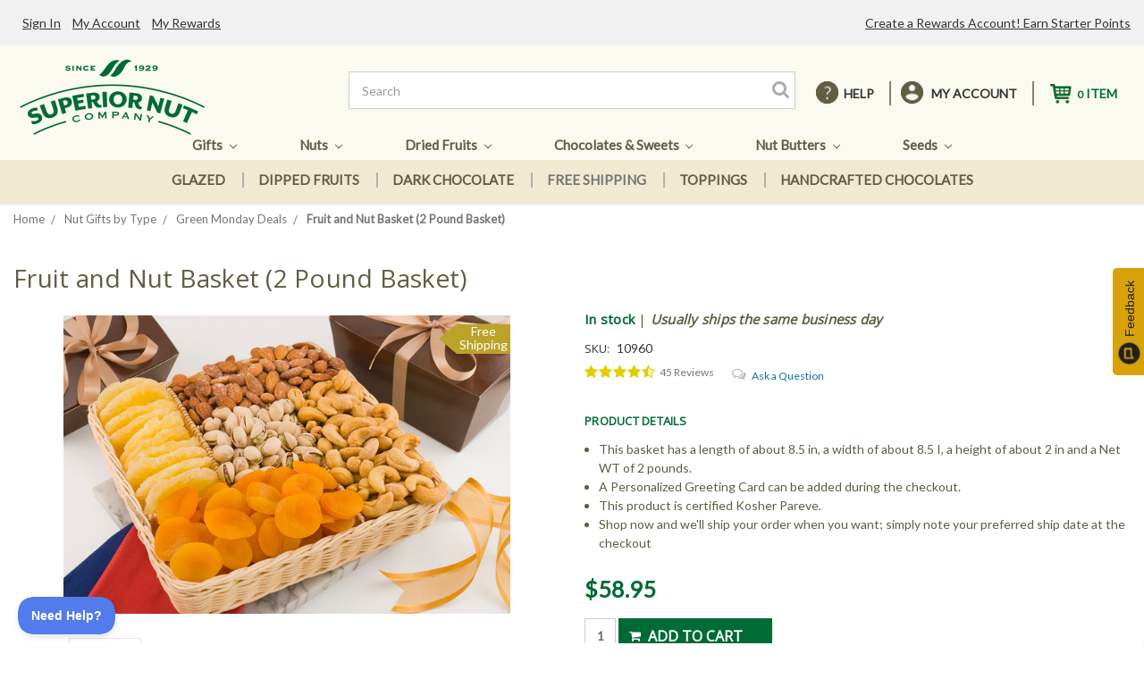

--- FILE ---
content_type: text/html; charset=UTF-8
request_url: https://superiornutstore.com/fruit-and-nut-basket-2-pound.html
body_size: 34767
content:

<!DOCTYPE html>
<html class="no-js" lang="en">
    <head>
        <title>Buy Fruit and Nut Basket (2 Pound Basket) from  Superior Nut Store |  Superior Nut Company</title>
        <link rel="dns-prefetch preconnect" href="https://cdn11.bigcommerce.com/s-tmpia5x0tl" crossorigin><link rel="dns-prefetch preconnect" href="https://fonts.googleapis.com/" crossorigin><link rel="dns-prefetch preconnect" href="https://fonts.gstatic.com/" crossorigin>
        <meta property="product:price:amount" content="58.95" /><meta property="product:price:currency" content="USD" /><meta property="og:url" content="https://superiornutstore.com/fruit-and-nut-basket-2-pound.html" /><meta property="og:site_name" content="Superior Nut Store" /><meta name="keywords" content="Gourmet Nuts, Dried Fruits, Nut Gifts"><meta name="description" content="Buy Fruit and Nut Basket (2 Pound Basket) from  Superior Nut Store at prices as low as 58.95. Taste the fresh from the factory difference. We ship the same day."><link rel='canonical' href='https://superiornutstore.com/fruit-and-nut-basket-2-pound.html' /><meta name='platform' content='bigcommerce.stencil' /><meta property="og:type" content="product" />
<meta property="og:title" content="Fruit and Nut Basket (2 Pound Basket)" />
<meta property="og:description" content="Buy Fruit and Nut Basket (2 Pound Basket) from  Superior Nut Store at prices as low as 58.95. Taste the fresh from the factory difference. We ship the same day." />
<meta property="og:image" content="https://cdn11.bigcommerce.com/s-tmpia5x0tl/products/1901/images/2161/fruit-and-nut-basket-2-pound-basket-3__43487.1595359884.386.513.jpg?c=1" />
<meta property="og:availability" content="instock" />
<meta property="pinterest:richpins" content="enabled" />
        
         

        <link href="https://cdn11.bigcommerce.com/s-tmpia5x0tl/product_images/SNS_Favicon_PROOF.jpg?t=1603191629" rel="shortcut icon">
        <link href="//netdna.bootstrapcdn.com/font-awesome/3.2.1/css/font-awesome.css" rel="stylesheet">
        <link href="https://fonts.googleapis.com/css2?family=Roboto:ital,wght@1,900&display=swap" rel="stylesheet">
        <meta name="viewport" content="width=device-width, initial-scale=1, maximum-scale=1">

        <script>
            document.documentElement.className = document.documentElement.className.replace('no-js', 'js');
        </script>
        
        <script async>
    function browserSupportsAllFeatures() {
        return window.Promise
            && window.fetch
            && window.URL
            && window.URLSearchParams
            && window.WeakMap
            // object-fit support
            && ('objectFit' in document.documentElement.style);
    }

    function loadScript(src) {
        var js = document.createElement('script');
        js.src = src;
        js.onerror = function () {
            console.error('Failed to load polyfill script ' + src);
        };
        document.head.appendChild(js);
    }

    if (!browserSupportsAllFeatures()) {
        loadScript('https://cdn11.bigcommerce.com/s-tmpia5x0tl/stencil/6b20be60-1f18-013a-f880-2673e57e5057/e/d84ff760-239c-013a-fa50-16c1d9cae068/dist/theme-bundle.polyfills.js');
    }
</script>

        <script>
            window.lazySizesConfig = window.lazySizesConfig || {};
            window.lazySizesConfig.loadMode = 1;
        </script>
        <script async src="https://cdn11.bigcommerce.com/s-tmpia5x0tl/stencil/6b20be60-1f18-013a-f880-2673e57e5057/e/d84ff760-239c-013a-fa50-16c1d9cae068/dist/theme-bundle.head_async.js"></script>

        <link href="https://fonts.googleapis.com/css?family=Montserrat:700,500%7CLato:400%7COpen+Sans:400&display=swap" rel="stylesheet">
        <link data-stencil-stylesheet href="https://cdn11.bigcommerce.com/s-tmpia5x0tl/stencil/6b20be60-1f18-013a-f880-2673e57e5057/e/d84ff760-239c-013a-fa50-16c1d9cae068/css/theme-25c22b40-8deb-013d-91e8-4a31a425e28c.css" rel="stylesheet">

        <!-- Start Tracking Code for analytics_facebook -->

<script>
!function(f,b,e,v,n,t,s){if(f.fbq)return;n=f.fbq=function(){n.callMethod?n.callMethod.apply(n,arguments):n.queue.push(arguments)};if(!f._fbq)f._fbq=n;n.push=n;n.loaded=!0;n.version='2.0';n.queue=[];t=b.createElement(e);t.async=!0;t.src=v;s=b.getElementsByTagName(e)[0];s.parentNode.insertBefore(t,s)}(window,document,'script','https://connect.facebook.net/en_US/fbevents.js');

fbq('set', 'autoConfig', 'false', '509880963499290');
fbq('dataProcessingOptions', ['LDU'], 0, 0);
fbq('init', '509880963499290', {"external_id":"c8b37368-7b45-4862-b118-ce332febf05e"});
fbq('set', 'agent', 'bigcommerce', '509880963499290');

function trackEvents() {
    var pathName = window.location.pathname;

    fbq('track', 'PageView', {}, "");

    // Search events start -- only fire if the shopper lands on the /search.php page
    if (pathName.indexOf('/search.php') === 0 && getUrlParameter('search_query')) {
        fbq('track', 'Search', {
            content_type: 'product_group',
            content_ids: [],
            search_string: getUrlParameter('search_query')
        });
    }
    // Search events end

    // Wishlist events start -- only fire if the shopper attempts to add an item to their wishlist
    if (pathName.indexOf('/wishlist.php') === 0 && getUrlParameter('added_product_id')) {
        fbq('track', 'AddToWishlist', {
            content_type: 'product_group',
            content_ids: []
        });
    }
    // Wishlist events end

    // Lead events start -- only fire if the shopper subscribes to newsletter
    if (pathName.indexOf('/subscribe.php') === 0 && getUrlParameter('result') === 'success') {
        fbq('track', 'Lead', {});
    }
    // Lead events end

    // Registration events start -- only fire if the shopper registers an account
    if (pathName.indexOf('/login.php') === 0 && getUrlParameter('action') === 'account_created') {
        fbq('track', 'CompleteRegistration', {}, "");
    }
    // Registration events end

    

    function getUrlParameter(name) {
        var cleanName = name.replace(/[\[]/, '\[').replace(/[\]]/, '\]');
        var regex = new RegExp('[\?&]' + cleanName + '=([^&#]*)');
        var results = regex.exec(window.location.search);
        return results === null ? '' : decodeURIComponent(results[1].replace(/\+/g, ' '));
    }
}

if (window.addEventListener) {
    window.addEventListener("load", trackEvents, false)
}
</script>
<noscript><img height="1" width="1" style="display:none" alt="null" src="https://www.facebook.com/tr?id=509880963499290&ev=PageView&noscript=1&a=plbigcommerce1.2&eid="/></noscript>

<!-- End Tracking Code for analytics_facebook -->

<!-- Start Tracking Code for analytics_googleanalytics -->

<script async src="https://www.googletagmanager.com/gtag/js?id=UA-650611-3"></script>
<script>
window.dataLayer = window.dataLayer || [];
function gtag(){dataLayer.push(arguments);}
gtag('js', new Date());
gtag('config', 'UA-650611-3');

function trackEcommerce() {
    function gaAddTrans(orderID, store, total, tax, shipping, city, state, country, currency, channelInfo) {
        var transaction = {
            id: orderID,
            affiliation: store,
            revenue: total,
            tax: tax,
            shipping: shipping,
            city: city,
            state: state,
            country: country
        };

        if (currency) {
            transaction.currency = currency;
        }

        ga('ecommerce:addTransaction', transaction);
    }
    
    function gaAddItems(orderID, sku, product, variation, price, qty) {
        ga('ecommerce:addItem', {
            id: orderID,
            sku: sku,
            name: product,
            category: variation,
            price: price,
            quantity: qty
        });
    }

    function gaTrackTrans() {
        ga('ecommerce:send');
    }

    function gtagAddTrans(orderID, store, total, tax, shipping, city, state, country, currency, channelInfo) {
        this.transaction = {
            transaction_id: orderID,
            affiliation: store,
            value: total,
            tax: tax,
            shipping: shipping,
            items: []
        };

        if (currency) {
            this.transaction.currency = currency;
        }
    }

    function gtagAddItem(orderID, sku, product, variation, price, qty) {
        this.transaction.items.push({
            id: sku,
            name: product,
            category: variation,
            price: price,
            quantity: qty
        });
    }

    function gtagTrackTrans() {
        gtag('event', 'purchase', this.transaction);        
        this.transaction = null;
    }

    if (typeof gtag === 'function') {
        this._addTrans = gtagAddTrans;
        this._addItem = gtagAddItem;
        this._trackTrans = gtagTrackTrans;
    } else if (typeof ga === 'function') {
        this._addTrans = gaAddTrans;
        this._addItem = gaAddItems;
        this._trackTrans = gaTrackTrans;
    }
}

var pageTracker = new trackEcommerce();

</script>  

<!-- End Tracking Code for analytics_googleanalytics -->

<!-- Start Tracking Code for analytics_siteverification -->

<meta name="facebook-domain-verification" content="reze5zstgrrww617grmx8bc4rqbk3r" />

<!-- End Tracking Code for analytics_siteverification -->


<script type="text/javascript" src="https://checkout-sdk.bigcommerce.com/v1/loader.js" defer></script>
<script src="https://www.google.com/recaptcha/api.js" async defer></script>
<script type="text/javascript">
var BCData = {"product_attributes":{"sku":"10960","upc":"172043109603","mpn":null,"gtin":null,"weight":null,"base":true,"image":null,"price":{"without_tax":{"formatted":"$58.95","value":58.95,"currency":"USD"},"tax_label":"Tax"},"out_of_stock_behavior":"label_option","out_of_stock_message":"Out of stock","available_modifier_values":[],"in_stock_attributes":[],"stock":null,"instock":true,"stock_message":null,"purchasable":true,"purchasing_message":null,"call_for_price_message":null}};
</script>
<script src='https://cdnjs.cloudflare.com/ajax/libs/jquery/3.0.0/jquery.min.js' ></script><script async type='text/javascript'>
window.__lo_site_id = 254923;

	(function() {
		var wa = document.createElement('script'); wa.type = 'text/javascript'; wa.async = true;
		wa.src = 'https://d10lpsik1i8c69.cloudfront.net/w.js';
		var s = document.getElementsByTagName('script')[0]; s.parentNode.insertBefore(wa, s);
	  })();
	</script>
<script nonce="">
(function () {
    var xmlHttp = new XMLHttpRequest();

    xmlHttp.open('POST', 'https://bes.gcp.data.bigcommerce.com/nobot');
    xmlHttp.setRequestHeader('Content-Type', 'application/json');
    xmlHttp.send('{"store_id":"1001072438","timezone_offset":"-4.0","timestamp":"2026-01-22T08:27:20.39572000Z","visit_id":"783e7129-adba-4f44-bd5a-11720302d538","channel_id":1}');
})();
</script>

    </head>
    <body>
        <svg data-src="https://cdn11.bigcommerce.com/s-tmpia5x0tl/stencil/6b20be60-1f18-013a-f880-2673e57e5057/e/d84ff760-239c-013a-fa50-16c1d9cae068/img/icon-sprite.svg" class="icons-svg-sprite"></svg>

        <header class="header" role="banner">
    <a href="#" class="mobileMenu-toggle" data-mobile-menu-toggle="menu">
        <span class="mobileMenu-toggleIcon">Toggle menu</span>
    </a>
    <div class="desktopHeader">
        <nav class="navUser">
    
    <ul class="navUser-section navUser-section--alt">
        <!-- <li class="navUser-item">
            <a class="navUser-action navUser-item--compare" href="/compare" data-compare-nav>Compare <span class="countPill countPill--positive countPill--alt"></span></a>
        </li> -->
        <li class="navUser-item help">
            <a class="navUser-action" href="#">HElP</a>
            <div class="listLink">
                    <a class="navUser-action" href="/shipping.html">shipping info</a>
                    <a class="navUser-action" href="/faq.html">FAQ</a>
                    <a class="navUser-action support-toggle" href="#">contact us</a>
                    <a class="navUser-action" href="/account.php?action=order_status">Track Order</a>
                    <a class="navUser-action" href="/business-gifts.html">Business Gifts</a>
            </div>
            <!-- <a class="navUser-action navUser-action--quickSearch" href="#" data-search="quickSearch" aria-controls="quickSearch" aria-expanded="false">Search</a> -->
        </li>
        <!---->
        <li class="navUser-item navUser-item--account">
            <!-- { {#if customer}} -->
                <a class="navUser-action" href="/account.php">MY ACCOUNT</a>
                <div class="listLink">
                        <a class="navUser-action" href="/login.php">Sign in</a>
                    <a class="navUser-action" href="/account.php">My Rewards</a>
                    <a class="navUser-action" href="/account.php">My Order</a>
                    
                </div>
                <!-- <a class="navUser-action" href="/account.php">Account</a> -->
                <!-- <a class="navUser-action" href="/login.php?action=logout">Sign out</a> -->
            <!-- { {else}} -->
                <!-- <a class="navUser-action" href="/login.php">Sign in</a> -->
                <!-- { {#if settings.account_creation_enabled}} -->
                    <!-- <span class="navUser-or">or</span> <a class="navUser-action" href="/login.php?action=create_account">Register</a> -->
                <!-- { {/if}} -->
            <!-- { {/if}} -->
        </li>
        <li class="navUser-item navUser-item--cart">
            <a
                class="navUser-action"
                data-cart-preview
                data-dropdown="cart-preview-dropdown"
                data-options="align:right"
                href="/cart.php">
                <span class="navUser-item-cartLabel"></span> 
                <span class="countPill cart-quantity"></span>
                <span class="nameQuantity"></span>
            </a>

            <div class="dropdown-menu" id="cart-preview-dropdown" data-dropdown-content aria-hidden="true"></div>
        </li>
    </ul>
    <div class="dropdown dropdown--quickSearch" id="quickSearch" aria-hidden="true" tabindex="-1" data-prevent-quick-search-close>
        <div class="container">
    <form class="form" action="/search.php">
        <fieldset class="form-fieldset">
            <div class="form-field">
                <label class="is-srOnly" for="search_query">Search</label>
                <input class="form-input" data-search-quick name="search_query" id="search_query" data-error-message="Search field cannot be empty." placeholder="Search the store" autocomplete="off">
            </div>
        </fieldset>
    </form>
    <section class="quickSearchResults" data-bind="html: results"></section>
</div>
    </div>
</nav>

        <div class="header-logo header-logo--center">
            <a href="https://superiornutstore.com/">
            <div class="header-logo-image-container">
                <img class="header-logo-image" src="https://cdn11.bigcommerce.com/s-tmpia5x0tl/images/stencil/250x100/superiornut_logo_pms349-1-trans_1595940685__88929.original.png" alt="Superior Nut Store" title="Superior Nut Store">
            </div>
</a>
            <ul class="icon-cart">
                <li class="navUser-item navUser-item--cart">
                    <a class="navUser-action" data-cart-preview data-dropdown="cart-preview-dropdown"
                        data-options="align:right" href="/cart.php">
                        <span class="navUser-item-cartLabel"></span>
                        <span class="countPill cart-quantity"></span>
                        <span class="nameQuantity"></span>
                    </a>
                    <div class="dropdown-menu" id="cart-preview-dropdown" data-dropdown-content aria-hidden="true"></div>
                </li>
            </ul>
        </div>
        <form class="form" action="/search.php">
            <input class="form-input" data-search-quick="" name="search_query" id="search_query"
                data-error-message="Search field cannot be empty." placeholder="Search" autocomplete="off">
            <input type="submit" class="searchsubmit" value="">
        </form>
    </div>
    <div class="navPages-container" id="menu" data-menu>
        <nav class="navPages">
    <div class="navPages-quickSearch">
        <div class="container">
    <form class="form" action="/search.php">
        <fieldset class="form-fieldset">
            <div class="form-field">
                <label class="is-srOnly" for="search_query">Search</label>
                <input class="form-input" data-search-quick name="search_query" id="search_query" data-error-message="Search field cannot be empty." placeholder="Search the store" autocomplete="off">
            </div>
        </fieldset>
    </form>
    <section class="quickSearchResults" data-bind="html: results"></section>
</div>
    </div>
    <ul class="navPages-list">
                <li class="navPages-item">
                    <a class="navPages-action has-subMenu" href="https://superiornutstore.com/nuts-dried-fruits.html"
    data-collapsible="navPages-724">
    Gifts <i class="icon navPages-action-moreIcon" aria-hidden="true"><svg>
            <use xlink:href="#icon-chevron-down" /></svg></i>
</a>
<div class="navPage-subMenu" id="navPages-724" aria-hidden="true" tabindex="-1">
    <div class="items">
                <div class="subItemsType">
                    <ul class="navPage-subMenu-list shopbytype">
                    <li class="navPage-subMenu-item">
                        <strong class="navPage-subMenu-action navPages-action">Shop By Type</strong>
                    
    <li><a class="navPage-subMenu-action navPages-action" href="/honey-roasted-nuts.html">Candied</a></li>

    <li><a class="navPage-subMenu-action navPages-action" href="/salted-nut-gifts.html">Salted</a></li>


    <li><a class="navPage-subMenu-action navPages-action" href="/low-sodium-unsalted-nuts.html">Unsalted</a></li>


    <li><a class="navPage-subMenu-action navPages-action" href="/nut-gifts-by-type/best-sellers/">Best Sellers</a></li>


    <!--  -->


    <li><a class="navPage-subMenu-action navPages-action" href="/nut-gifts-by-type/milk-chocolate/">Milk Chocolate</a></li>


    <li><a class="navPage-subMenu-action navPages-action" href="/nut-gifts-by-type/dark-chocolate/">Dark Chocolate</a></li>


    <li><a class="navPage-subMenu-action navPages-action" href="/sugar-free-gift-baskets.html">Sugar Free</a></li>


    <li><a class="navPage-subMenu-action navPages-action" href="https://superiornutstore.com/custom-gift-basket/">Custom Gift Basket</a></li>



    <li><a class="navPage-subMenu-action navPages-action" href="https://superiornutstore.com/giftcertificates.php">Gift Certificates</a></li>



    <li><a class="navPage-subMenu-action navPages-action" href="https://superiornutstore.com/business-gifts.html">Corporate Gifting</a></li>



    <li><a class="navPage-subMenu-action navPages-action" href="https://superiornutstore.com/gifts-with-free-shipping.html">Free Shipping</a></li>



    <li><a class="navPage-subMenu-action navPages-action" href="/free-2-day-shipping.html">Free 2DAY Shipping</a></li>



    <li><a class="navPage-subMenu-action navPages-action" href="/cyber-monday-deals.html">Flash Sale Deals</a></li>







                    </li>
                    </ul>
                </div>
            
        <div class="subItemsCat">
                <a href="https://superiornutstore.com/nuts-dried-fruits.html" ><strong class="navPage-subMenu-action navPages-action">Shop By Gifts</strong></a>
            <ul class="navPage-subMenu-list">
                <!-- <li class="navPage-subMenu-item"> -->
                    <!-- <a class="navPage-subMenu-action navPages-action" href="https://superiornutstore.com/nuts-dried-fruits.html">All Gifts</a> -->
                <!-- </li> -->
                <li class="navPage-subMenu-item">
                    <a class="navPage-subMenu-action navPages-action"
                        href="https://superiornutstore.com/gift-basket.html">
                            <img  src="https://cdn11.bigcommerce.com/s-tmpia5x0tl/images/stencil/800w/p/five-section-nut-basket-2-75__57173.original.jpg" alt="Nut Gift Baskets" title="Nut Gift Baskets" data-sizes="auto" /> 
                        Nut Gift Baskets
                    </a>
                </li>
                <li class="navPage-subMenu-item">
                    <a class="navPage-subMenu-action navPages-action"
                        href="https://superiornutstore.com/gift-towers.html">
                            <img  src="https://cdn11.bigcommerce.com/s-tmpia5x0tl/images/stencil/800w/c/gourmet-tower-of-treats__80962.original.jpg" alt="Nut Gift Towers" title="Nut Gift Towers" data-sizes="auto" /> 
                        Nut Gift Towers
                    </a>
                </li>
                <li class="navPage-subMenu-item">
                    <a class="navPage-subMenu-action navPages-action"
                        href="https://superiornutstore.com/nut-gift-trays.html">
                            <img  src="https://cdn11.bigcommerce.com/s-tmpia5x0tl/images/stencil/800w/l/gourmet-tray__91815.original.jpg" alt="Nut Gift Trays" title="Nut Gift Trays" data-sizes="auto" /> 
                        Nut Gift Trays
                    </a>
                </li>
                <li class="navPage-subMenu-item">
                    <a class="navPage-subMenu-action navPages-action"
                        href="https://superiornutstore.com/nut-glass-jars.html">
                            <img  src="https://cdn11.bigcommerce.com/s-tmpia5x0tl/images/stencil/800w/c/giant-cashews-2-5-pound-glass-jar__35313.original.jpg" alt="Nut Gift Jars" title="Nut Gift Jars" data-sizes="auto" /> 
                        Nut Gift Jars
                    </a>
                </li>
                <li class="navPage-subMenu-item">
                    <a class="navPage-subMenu-action navPages-action"
                        href="https://superiornutstore.com/gift-tins.html">
                            <img  src="https://cdn11.bigcommerce.com/s-tmpia5x0tl/images/stencil/800w/g/apiyz8olf__37333.original.jpg" alt="Nut Gift Tins" title="Nut Gift Tins" data-sizes="auto" /> 
                        Nut Gift Tins
                    </a>
                </li>
                <li class="navPage-subMenu-item">
                    <a class="navPage-subMenu-action navPages-action"
                        href="https://superiornutstore.com/gift-box.html">
                            <img  src="https://cdn11.bigcommerce.com/s-tmpia5x0tl/images/stencil/800w/y/giant-cashews-superior-mixed-nuts-gift-box__31983.original.jpg" alt="Nut Gift Boxes" title="Nut Gift Boxes" data-sizes="auto" /> 
                        Nut Gift Boxes
                    </a>
                </li>
                <li class="navPage-subMenu-item">
                    <a class="navPage-subMenu-action navPages-action"
                        href="https://superiornutstore.com/cakes-and-pies.html">
                            <img  src="https://cdn11.bigcommerce.com/s-tmpia5x0tl/images/stencil/800w/o/grandma5_17_190047__82429.original.jpg" alt="Coffee Cakes" title="Coffee Cakes" data-sizes="auto" /> 
                        Coffee Cakes
                    </a>
                </li>
                <li class="navPage-subMenu-item">
                    <a class="navPage-subMenu-action navPages-action"
                        href="https://superiornutstore.com/fruit-and-nut-baskets.html">
                            <img  src="https://cdn11.bigcommerce.com/s-tmpia5x0tl/images/stencil/800w/a/fruit-and-nut-basket__59426.original.jpg" alt="Fruit &amp; Nut" title="Fruit &amp; Nut" data-sizes="auto" /> 
                        Fruit &amp; Nut
                    </a>
                </li>
                <li class="navPage-subMenu-item">
                    <a class="navPage-subMenu-action navPages-action"
                        href="https://superiornutstore.com/under-25-holiday-gifts.html">
                            <img  src="https://cdn11.bigcommerce.com/s-tmpia5x0tl/images/stencil/800w/i/under-25-holiday-gifts__74494.original.jpg" alt="Under $30 Gifts" title="Under $30 Gifts" data-sizes="auto" /> 
                        Under $30 Gifts
                    </a>
                </li>
                <li class="navPage-subMenu-item">
                    <a class="navPage-subMenu-action navPages-action"
                        href="https://superiornutstore.com/california-almonds.html">
                            <img  src="https://cdn11.bigcommerce.com/s-tmpia5x0tl/images/stencil/800w/i/almonds-by-the-pound__28505.original.jpg" alt="Almonds" title="Almonds" data-sizes="auto" /> 
                        Almonds
                    </a>
                </li>
                <li class="navPage-subMenu-item">
                    <a class="navPage-subMenu-action navPages-action"
                        href="https://superiornutstore.com/honey-roasted-nuts.html">
                            <img  src="https://cdn11.bigcommerce.com/s-tmpia5x0tl/images/stencil/800w/h/glazed-apricots-1-pound-bulk__90233.original.jpg" alt="Candied" title="Candied" data-sizes="auto" /> 
                        Candied
                    </a>
                </li>
                <li class="navPage-subMenu-item">
                    <a class="navPage-subMenu-action navPages-action"
                        href="https://superiornutstore.com/giant-cashews.html">
                            <img  src="https://cdn11.bigcommerce.com/s-tmpia5x0tl/images/stencil/800w/b/giant-cashews-1-lb-bag__90575.original.jpg" alt="Cashews" title="Cashews" data-sizes="auto" /> 
                        Cashews
                    </a>
                </li>
                <li class="navPage-subMenu-item">
                    <a class="navPage-subMenu-action navPages-action"
                        href="https://superiornutstore.com/chocolate-covered-nuts.html">
                            <img  src="https://cdn11.bigcommerce.com/s-tmpia5x0tl/images/stencil/800w/m/chocolate-covered-cashews-1-pound-bag__91325.original.jpg" alt="Chocolate" title="Chocolate" data-sizes="auto" /> 
                        Chocolate
                    </a>
                </li>
                <li class="navPage-subMenu-item">
                    <a class="navPage-subMenu-action navPages-action"
                        href="https://superiornutstore.com/whole-macadamia-nuts.html">
                            <img  src="https://cdn11.bigcommerce.com/s-tmpia5x0tl/images/stencil/800w/t/roasted-whole-macadamias-1-pound-bulk__02653.original.jpg" alt="Macadamias" title="Macadamias" data-sizes="auto" /> 
                        Macadamias
                    </a>
                </li>
                <li class="navPage-subMenu-item">
                    <a class="navPage-subMenu-action navPages-action"
                        href="https://superiornutstore.com/mixed-nuts.html">
                            <img  src="https://cdn11.bigcommerce.com/s-tmpia5x0tl/images/stencil/800w/r/superior-mixed-nuts-1-lb--bag__08853.original.jpg" alt="Mixed Nuts" title="Mixed Nuts" data-sizes="auto" /> 
                        Mixed Nuts
                    </a>
                </li>
                <li class="navPage-subMenu-item">
                    <a class="navPage-subMenu-action navPages-action"
                        href="https://superiornutstore.com/mammoth-pecans.html">
                            <img  src="https://cdn11.bigcommerce.com/s-tmpia5x0tl/images/stencil/800w/l/raw-mammoth-pecans-25-pound-bulk__52084.original.jpg" alt="Pecans" title="Pecans" data-sizes="auto" /> 
                        Pecans
                    </a>
                </li>
                <li class="navPage-subMenu-item">
                    <a class="navPage-subMenu-action navPages-action"
                        href="https://superiornutstore.com/california-pistachios.html">
                            <img  src="https://cdn11.bigcommerce.com/s-tmpia5x0tl/images/stencil/800w/s/pistachios-by-the-pound__72622.original.jpg" alt="Pistachios" title="Pistachios" data-sizes="auto" /> 
                        Pistachios
                    </a>
                </li>
                <a class="navPage-subMenu-action navPages-action shopAll" href="https://superiornutstore.com/nuts-dried-fruits.html">Shop All Gifts</a>
            </ul>
            <!--<a class="navPage-subMenu-action navPages-action shopAll" href="https://superiornutstore.com/nuts-dried-fruits.html">Shop All Gifts</a>-->
        </div>
    </div>
    <a class="banner"
            href="/fruit-and-nut-baskets.html"
            style="background-image:url(https://cdn11.bigcommerce.com/s-tmpia5x0tl/product_images/uploaded_images/mega-menu-1.jpg);"
    >
            <img src="https://cdn11.bigcommerce.com/s-tmpia5x0tl/product_images/uploaded_images/gifts.png?t=091" alt="Gifts">
            <div class="mBannerText">
                <h5>Fruit &amp; Nuts</h5>
                <h3>Baskets</h3>
            </div>
    </a>
</div>
                </li>
                <li class="navPages-item">
                    <a class="navPages-action has-subMenu" href="https://superiornutstore.com/nuts-bulk-selection.html"
    data-collapsible="navPages-717">
    Nuts <i class="icon navPages-action-moreIcon" aria-hidden="true"><svg>
            <use xlink:href="#icon-chevron-down" /></svg></i>
</a>
<div class="navPage-subMenu" id="navPages-717" aria-hidden="true" tabindex="-1">
    <div class="items">
                <div class="subItemsType">
                    <ul class="navPage-subMenu-list shopbytype">
                    <li class="navPage-subMenu-item">
                        <strong class="navPage-subMenu-action navPages-action">Shop By Type</strong>
                    

    <li><a class="navPage-subMenu-action navPages-action" href="/nut-by-type/raw-nuts/">Raw</a></li>


    <li><a class="navPage-subMenu-action navPages-action" href="/nut-by-type/salted-nuts/">Salted</a></li>


    <li><a class="navPage-subMenu-action navPages-action" href="/nut-by-type/unsalted-nuts/">Unsalted</a></li>


    <li><a class="navPage-subMenu-action navPages-action" href="/chopped-nuts.html">Chopped</a></li>


    <!-- 0 -->

    <li><a class="navPage-subMenu-action navPages-action" href="/bakery-toppings.html">Baking</a></li>


    <li><a class="navPage-subMenu-action navPages-action" href="/organic-nuts.html">Organic</a></li>


    <li><a class="navPage-subMenu-action navPages-action" href="/nut-by-type/honey-roasted-nuts/">Candied</a></li>


    <li><a class="navPage-subMenu-action navPages-action" href="/nut-by-type/milk-chocolate-nuts/">Milk Chocolate</a></li>



    <li><a class="navPage-subMenu-action navPages-action" href="/nut-by-type/dark-chocolate-nuts/">Dark Chocolate</a></li>



    <li><a class="navPage-subMenu-action navPages-action" href="/cyber-monday-deals.html">Cyber Week Deals</a></li>





    






                    </li>
                    </ul>
                </div>
            
        <div class="subItemsCat">
                <a href="https://superiornutstore.com/nuts-bulk-selection.html" ><strong class="navPage-subMenu-action navPages-action">Shop By Nuts</strong></a>
            <ul class="navPage-subMenu-list">
                <!-- <li class="navPage-subMenu-item"> -->
                    <!-- <a class="navPage-subMenu-action navPages-action" href="https://superiornutstore.com/nuts-bulk-selection.html">All Nuts</a> -->
                <!-- </li> -->
                <li class="navPage-subMenu-item">
                    <a class="navPage-subMenu-action navPages-action"
                        href="https://superiornutstore.com/bulk-almonds.html">
                            <img  src="https://cdn11.bigcommerce.com/s-tmpia5x0tl/images/stencil/800w/r/bulk-almonds__15158.original.jpg" alt="Almonds" title="Almonds" data-sizes="auto" /> 
                        Almonds
                    </a>
                </li>
                <li class="navPage-subMenu-item">
                    <a class="navPage-subMenu-action navPages-action"
                        href="https://superiornutstore.com/asian-snacks.html">
                            <img  src="https://cdn11.bigcommerce.com/s-tmpia5x0tl/images/stencil/800w/g/rice-crackers-1-pound__82580.original.jpg" alt="Snacks" title="Snacks" data-sizes="auto" /> 
                        Snacks
                    </a>
                </li>
                <li class="navPage-subMenu-item">
                    <a class="navPage-subMenu-action navPages-action"
                        href="https://superiornutstore.com/bulk-brazil-nuts.html">
                            <img  src="https://cdn11.bigcommerce.com/s-tmpia5x0tl/images/stencil/800w/j/roasted-brazil-nuts-1-pound__50025.original.jpg" alt="Brazil Nuts" title="Brazil Nuts" data-sizes="auto" /> 
                        Brazil Nuts
                    </a>
                </li>
                <li class="navPage-subMenu-item">
                    <a class="navPage-subMenu-action navPages-action"
                        href="https://superiornutstore.com/bulk-cashews.html">
                            <img  src="https://cdn11.bigcommerce.com/s-tmpia5x0tl/images/stencil/800w/o/giant-cashew-reclosable-bag__43160.original.jpg" alt="Cashews" title="Cashews" data-sizes="auto" /> 
                        Cashews
                    </a>
                </li>
                <li class="navPage-subMenu-item">
                    <a class="navPage-subMenu-action navPages-action"
                        href="https://superiornutstore.com/bulk-hazelnuts.html">
                            <img  src="https://cdn11.bigcommerce.com/s-tmpia5x0tl/images/stencil/800w/k/roasted-turkish-hazelnuts-1-pound-bulk__75063.original.jpg" alt="Hazelnuts" title="Hazelnuts" data-sizes="auto" /> 
                        Hazelnuts
                    </a>
                </li>
                <li class="navPage-subMenu-item">
                    <a class="navPage-subMenu-action navPages-action"
                        href="https://superiornutstore.com/bulk-macadamias.html">
                            <img  src="https://cdn11.bigcommerce.com/s-tmpia5x0tl/images/stencil/800w/h/bulk-macadamias__49261.original.jpg" alt="Macadamias" title="Macadamias" data-sizes="auto" /> 
                        Macadamias
                    </a>
                </li>
                <li class="navPage-subMenu-item">
                    <a class="navPage-subMenu-action navPages-action"
                        href="https://superiornutstore.com/bulk-mixed-nuts.html">
                            <img  src="https://cdn11.bigcommerce.com/s-tmpia5x0tl/images/stencil/800w/t/bulk-mixed-nuts__42467.original.jpg" alt="Mixed Nuts" title="Mixed Nuts" data-sizes="auto" /> 
                        Mixed Nuts
                    </a>
                </li>
                <li class="navPage-subMenu-item">
                    <a class="navPage-subMenu-action navPages-action"
                        href="https://superiornutstore.com/bulk-peanuts.html">
                            <img  src="https://cdn11.bigcommerce.com/s-tmpia5x0tl/images/stencil/800w/d/unsalted-dry-roasted-peanuts-1-pound__48378.original.jpg" alt="Peanuts" title="Peanuts" data-sizes="auto" /> 
                        Peanuts
                    </a>
                </li>
                <li class="navPage-subMenu-item">
                    <a class="navPage-subMenu-action navPages-action"
                        href="https://superiornutstore.com/bulk-pecans.html">
                            <img  src="https://cdn11.bigcommerce.com/s-tmpia5x0tl/images/stencil/800w/t/bulk-pecans__86437.original.jpg" alt="Pecans" title="Pecans" data-sizes="auto" /> 
                        Pecans
                    </a>
                </li>
                <li class="navPage-subMenu-item">
                    <a class="navPage-subMenu-action navPages-action"
                        href="https://superiornutstore.com/bulk-pine-nuts.html">
                            <img  src="https://cdn11.bigcommerce.com/s-tmpia5x0tl/images/stencil/800w/d/raw-pine-nuts-8-oz__93809.original.jpg" alt="Pine Nuts" title="Pine Nuts" data-sizes="auto" /> 
                        Pine Nuts
                    </a>
                </li>
                <li class="navPage-subMenu-item">
                    <a class="navPage-subMenu-action navPages-action"
                        href="https://superiornutstore.com/bulk-pistachios.html">
                            <img  src="https://cdn11.bigcommerce.com/s-tmpia5x0tl/images/stencil/800w/i/colossal-california-pistachios-reclosable-bags__45641.original.jpg" alt="Pistachios" title="Pistachios" data-sizes="auto" /> 
                        Pistachios
                    </a>
                </li>
                <li class="navPage-subMenu-item">
                    <a class="navPage-subMenu-action navPages-action"
                        href="https://superiornutstore.com/bulk-walnuts.html">
                            <img  src="https://cdn11.bigcommerce.com/s-tmpia5x0tl/images/stencil/800w/j/bulk-walnuts__31349.original.jpg" alt="Walnuts" title="Walnuts" data-sizes="auto" /> 
                        Walnuts
                    </a>
                </li>
                <li class="navPage-subMenu-item">
                    <a class="navPage-subMenu-action navPages-action"
                        href="https://superiornutstore.com/healthy-to-go-bag-line.html">
                            <img  src="https://cdn11.bigcommerce.com/s-tmpia5x0tl/images/stencil/800w/c/honey-almond-snack__49130.original.png" alt="Party Bags" title="Party Bags" data-sizes="auto" /> 
                        Party Bags
                    </a>
                </li>
                <li class="navPage-subMenu-item">
                    <a class="navPage-subMenu-action navPages-action"
                        href="https://superiornutstore.com/nuts-in-cans.html">
                            <img  src="https://cdn11.bigcommerce.com/s-tmpia5x0tl/images/stencil/800w/g/superiornut_salteddeluxemixednuts_8ozcan_front__01414.original.jpg" alt="Party Cans" title="Party Cans" data-sizes="auto" /> 
                        Party Cans
                    </a>
                </li>
                <li class="navPage-subMenu-item">
                    <a class="navPage-subMenu-action navPages-action"
                        href="https://superiornutstore.com/party_jars.html">
                            <img  src="https://cdn11.bigcommerce.com/s-tmpia5x0tl/images/stencil/800w/j/honey-roasted-crunchy-snack-mix-330__85920.original.jpg" alt="Party Jars" title="Party Jars" data-sizes="auto" /> 
                        Party Jars
                    </a>
                </li>
                <a class="navPage-subMenu-action navPages-action shopAll" href="https://superiornutstore.com/nuts-bulk-selection.html">Shop All Nuts</a>
            </ul>
            <!--<a class="navPage-subMenu-action navPages-action shopAll" href="https://superiornutstore.com/nuts-bulk-selection.html">Shop All Nuts</a>-->
        </div>
    </div>
    <a class="banner"
            href="/bulk-pecans.html"
            style="background-image:url(https://cdn11.bigcommerce.com/s-tmpia5x0tl/product_images/uploaded_images/menu-2.jpg);"
    >
            <img src="https://cdn11.bigcommerce.com/s-tmpia5x0tl/product_images/uploaded_images/nuts.png?t=091" alt="Nuts">
            <div class="mBannerText">
                <h5>Gerogia</h5>
                <h3>Pecans</h3>
            </div>
    </a>
</div>
                </li>
                <li class="navPages-item">
                    <a class="navPages-action has-subMenu" href="https://superiornutstore.com/australian-glazed-apricots.html"
    data-collapsible="navPages-741">
    Dried Fruits <i class="icon navPages-action-moreIcon" aria-hidden="true"><svg>
            <use xlink:href="#icon-chevron-down" /></svg></i>
</a>
<div class="navPage-subMenu" id="navPages-741" aria-hidden="true" tabindex="-1">
    <div class="items">
                <div class="subItemsType">
                    <ul class="navPage-subMenu-list shopbytype">
                    <li class="navPage-subMenu-item">
                        <strong class="navPage-subMenu-action navPages-action">Shop By Type</strong>
                    


        <li><a class="navPage-subMenu-action navPages-action" href="/no-sugar-added-dried-fruit.html">Sugar Free</a></li>


        <li><a class="navPage-subMenu-action navPages-action" href="/dried-fruit-by-type/dipped-fruits/">Dipped</a></li>


        <li><a class="navPage-subMenu-action navPages-action" href="/dried-fruit-by-type/baking-fruit/">Baking Fruit</a></li>

        <li><a class="navPage-subMenu-action navPages-action" href="/dried-fruit-by-type/tropical-fruit/">Tropical Fruit</a></li>


    <!-- 0 -->

    <li><a class="navPage-subMenu-action navPages-action" href="/dried-fruit-by-type/best-sellers/">Best Sellers</a></li>


    <li><a class="navPage-subMenu-action navPages-action" href="/dried-fruit-by-type/milk-chocolate-dried-fruit/">Milk Chocolate</a></li>


    <li><a class="navPage-subMenu-action navPages-action" href="/dried-fruit-by-type/dark-chocolate-dried-fruits/">Dark Chocolate</a></li>










                    </li>
                    </ul>
                </div>
            
        <div class="subItemsCat">
                <a href="https://superiornutstore.com/australian-glazed-apricots.html" ><strong class="navPage-subMenu-action navPages-action">Shop By Dried Fruits</strong></a>
            <ul class="navPage-subMenu-list">
                <!-- <li class="navPage-subMenu-item"> -->
                    <!-- <a class="navPage-subMenu-action navPages-action" href="https://superiornutstore.com/australian-glazed-apricots.html">All Dried Fruits</a> -->
                <!-- </li> -->
                <li class="navPage-subMenu-item">
                    <a class="navPage-subMenu-action navPages-action"
                        href="https://superiornutstore.com/apricots.html">
                            <img  src="https://cdn11.bigcommerce.com/s-tmpia5x0tl/images/stencil/800w/t/glazed-apricots-1-pound-bulk__01705.original.jpg" alt="Glazed Apricots" title="Glazed Apricots" data-sizes="auto" /> 
                        Glazed Apricots
                    </a>
                </li>
                <li class="navPage-subMenu-item">
                    <a class="navPage-subMenu-action navPages-action"
                        href="https://superiornutstore.com/lemon-peels.html">
                            <img  src="https://cdn11.bigcommerce.com/s-tmpia5x0tl/images/stencil/800w/f/lemon-peels-1-pound__14803.original.jpg" alt="Lemon Peels" title="Lemon Peels" data-sizes="auto" /> 
                        Lemon Peels
                    </a>
                </li>
                <li class="navPage-subMenu-item">
                    <a class="navPage-subMenu-action navPages-action"
                        href="https://superiornutstore.com/oranges-bulk.html">
                            <img  src="https://cdn11.bigcommerce.com/s-tmpia5x0tl/images/stencil/800w/n/orange-peel__12791.original.jpg" alt="Orange Peels" title="Orange Peels" data-sizes="auto" /> 
                        Orange Peels
                    </a>
                </li>
                <li class="navPage-subMenu-item">
                    <a class="navPage-subMenu-action navPages-action"
                        href="https://superiornutstore.com/banana-bulk.html">
                            <img  src="https://cdn11.bigcommerce.com/s-tmpia5x0tl/images/stencil/800w/d/banana-bulk__86744.original.jpg" alt="Banana" title="Banana" data-sizes="auto" /> 
                        Banana
                    </a>
                </li>
                <li class="navPage-subMenu-item">
                    <a class="navPage-subMenu-action navPages-action"
                        href="https://superiornutstore.com/apples-bulk.html">
                            <img  src="https://cdn11.bigcommerce.com/s-tmpia5x0tl/images/stencil/800w/k/apples-bulk__80624.original.jpg" alt="Apples" title="Apples" data-sizes="auto" /> 
                        Apples
                    </a>
                </li>
                <li class="navPage-subMenu-item">
                    <a class="navPage-subMenu-action navPages-action"
                        href="https://superiornutstore.com/apricots-bulk.html">
                            <img  src="https://cdn11.bigcommerce.com/s-tmpia5x0tl/images/stencil/800w/m/apricots-bulk__05417.original.jpg" alt="Apricots" title="Apricots" data-sizes="auto" /> 
                        Apricots
                    </a>
                </li>
                <li class="navPage-subMenu-item">
                    <a class="navPage-subMenu-action navPages-action"
                        href="https://superiornutstore.com/blueberries-bulk.html">
                            <img  src="https://cdn11.bigcommerce.com/s-tmpia5x0tl/images/stencil/800w/j/dried-blueberries__62385.original.jpg" alt="Blueberries" title="Blueberries" data-sizes="auto" /> 
                        Blueberries
                    </a>
                </li>
                <li class="navPage-subMenu-item">
                    <a class="navPage-subMenu-action navPages-action"
                        href="https://superiornutstore.com/dried-cantaloupe.html">
                            <img  src="https://cdn11.bigcommerce.com/s-tmpia5x0tl/images/stencil/800w/e/dried-cantaloupe-1-pound-bag__33253.original.jpg" alt="Cantaloupe" title="Cantaloupe" data-sizes="auto" /> 
                        Cantaloupe
                    </a>
                </li>
                <li class="navPage-subMenu-item">
                    <a class="navPage-subMenu-action navPages-action"
                        href="https://superiornutstore.com/cherries-bulk.html">
                            <img  src="https://cdn11.bigcommerce.com/s-tmpia5x0tl/images/stencil/800w/i/cherries-bulk__18330.original.jpg" alt="Cherries" title="Cherries" data-sizes="auto" /> 
                        Cherries
                    </a>
                </li>
                <li class="navPage-subMenu-item">
                    <a class="navPage-subMenu-action navPages-action"
                        href="https://superiornutstore.com/coconut.html">
                            <img  src="https://cdn11.bigcommerce.com/s-tmpia5x0tl/images/stencil/800w/m/coconut-chips-1-pound-bag__36885.original.jpg" alt="Coconut" title="Coconut" data-sizes="auto" /> 
                        Coconut
                    </a>
                </li>
                <li class="navPage-subMenu-item">
                    <a class="navPage-subMenu-action navPages-action"
                        href="https://superiornutstore.com/cranberries-bulk.html">
                            <img  src="https://cdn11.bigcommerce.com/s-tmpia5x0tl/images/stencil/800w/q/cranberries-bulk__11543.original.jpg" alt="Cranberries" title="Cranberries" data-sizes="auto" /> 
                        Cranberries
                    </a>
                </li>
                <li class="navPage-subMenu-item">
                    <a class="navPage-subMenu-action navPages-action"
                        href="https://superiornutstore.com/dates-bulk.html">
                            <img  src="https://cdn11.bigcommerce.com/s-tmpia5x0tl/images/stencil/800w/o/medjool-dates__82228.original.jpg" alt="Dates" title="Dates" data-sizes="auto" /> 
                        Dates
                    </a>
                </li>
                <li class="navPage-subMenu-item">
                    <a class="navPage-subMenu-action navPages-action"
                        href="https://superiornutstore.com/figs-bulk.html">
                            <img  src="https://cdn11.bigcommerce.com/s-tmpia5x0tl/images/stencil/800w/p/turkish-figs__18309.original.jpg" alt="Figs" title="Figs" data-sizes="auto" /> 
                        Figs
                    </a>
                </li>
                <li class="navPage-subMenu-item">
                    <a class="navPage-subMenu-action navPages-action"
                        href="https://superiornutstore.com/ginger-bulk.html">
                            <img  src="https://cdn11.bigcommerce.com/s-tmpia5x0tl/images/stencil/800w/x/crystallized-ginger-5-pound-bulk__90849.original.jpg" alt="Ginger" title="Ginger" data-sizes="auto" /> 
                        Ginger
                    </a>
                </li>
                <li class="navPage-subMenu-item">
                    <a class="navPage-subMenu-action navPages-action"
                        href="https://superiornutstore.com/goji-berries-by-the-pound.html">
                            <img  src="https://cdn11.bigcommerce.com/s-tmpia5x0tl/images/stencil/800w/e/goji-berries-1-pound-bulk__05668.original.jpg" alt="Goji Berries" title="Goji Berries" data-sizes="auto" /> 
                        Goji Berries
                    </a>
                </li>
                <li class="navPage-subMenu-item">
                    <a class="navPage-subMenu-action navPages-action"
                        href="https://superiornutstore.com/dried-kiwi.html">
                            <img  src="https://cdn11.bigcommerce.com/s-tmpia5x0tl/images/stencil/800w/a/dried-kiwi__79366.original.jpg" alt="Kiwi" title="Kiwi" data-sizes="auto" /> 
                        Kiwi
                    </a>
                </li>
                <li class="navPage-subMenu-item">
                    <a class="navPage-subMenu-action navPages-action"
                        href="https://superiornutstore.com/mango-bulk.html">
                            <img  src="https://cdn11.bigcommerce.com/s-tmpia5x0tl/images/stencil/800w/b/dried-mango__14654.original.jpg" alt="Mango" title="Mango" data-sizes="auto" /> 
                        Mango
                    </a>
                </li>
                <li class="navPage-subMenu-item">
                    <a class="navPage-subMenu-action navPages-action"
                        href="https://superiornutstore.com/nectarines-bulk.html">
                            <img  src="https://cdn11.bigcommerce.com/s-tmpia5x0tl/images/stencil/800w/v/nectarines-bulk__64875.original.jpg" alt="Nectarines" title="Nectarines" data-sizes="auto" /> 
                        Nectarines
                    </a>
                </li>
                <li class="navPage-subMenu-item">
                    <a class="navPage-subMenu-action navPages-action"
                        href="https://superiornutstore.com/papaya-bulk.html">
                            <img  src="https://cdn11.bigcommerce.com/s-tmpia5x0tl/images/stencil/800w/m/papaya-bulk__91093.original.jpg" alt="Papaya" title="Papaya" data-sizes="auto" /> 
                        Papaya
                    </a>
                </li>
                <li class="navPage-subMenu-item">
                    <a class="navPage-subMenu-action navPages-action"
                        href="https://superiornutstore.com/peaches-bulk.html">
                            <img  src="https://cdn11.bigcommerce.com/s-tmpia5x0tl/images/stencil/800w/h/peaches-bulk__99338.original.jpg" alt="Peaches" title="Peaches" data-sizes="auto" /> 
                        Peaches
                    </a>
                </li>
                <li class="navPage-subMenu-item">
                    <a class="navPage-subMenu-action navPages-action"
                        href="https://superiornutstore.com/pears-bulk.html">
                            <img  src="https://cdn11.bigcommerce.com/s-tmpia5x0tl/images/stencil/800w/e/pears-bulk__72991.original.jpg" alt="Pears" title="Pears" data-sizes="auto" /> 
                        Pears
                    </a>
                </li>
                <li class="navPage-subMenu-item">
                    <a class="navPage-subMenu-action navPages-action"
                        href="https://superiornutstore.com/pineapple-bulk.html">
                            <img  src="https://cdn11.bigcommerce.com/s-tmpia5x0tl/images/stencil/800w/l/pineapple-bulk__81147.original.jpg" alt="Pineapple" title="Pineapple" data-sizes="auto" /> 
                        Pineapple
                    </a>
                </li>
                <li class="navPage-subMenu-item">
                    <a class="navPage-subMenu-action navPages-action"
                        href="https://superiornutstore.com/plums-bulk.html">
                            <img  src="https://cdn11.bigcommerce.com/s-tmpia5x0tl/images/stencil/800w/o/pitted-plums-5-pound-bulk__87612.original.jpg" alt="Plums (Prunes)" title="Plums (Prunes)" data-sizes="auto" /> 
                        Plums (Prunes)
                    </a>
                </li>
                <a class="navPage-subMenu-action navPages-action shopAll" href="https://superiornutstore.com/australian-glazed-apricots.html">Shop All Dried Fruits</a>
            </ul>
            <!--<a class="navPage-subMenu-action navPages-action shopAll" href="https://superiornutstore.com/australian-glazed-apricots.html">Shop All Dried Fruits</a>-->
        </div>
    </div>
    <a class="banner"
            href="/apricots.html"
            style="background-image:url(https://cdn11.bigcommerce.com/s-tmpia5x0tl/product_images/uploaded_images/background-3.jpg?t=1602078683);"
    >
            <img src="https://cdn11.bigcommerce.com/s-tmpia5x0tl/product_images/uploaded_images/driedfruit.png?t=1596488908" alt="Dried Fruits">
            <div class="mBannerText">
                <h5>Apricots</h5>
                <h3>Superior Glazed</h3>
            </div>
    </a>
</div>
                </li>
                <li class="navPages-item">
                    <a class="navPages-action has-subMenu" href="https://superiornutstore.com/candy.html"
    data-collapsible="navPages-742">
    Chocolates &amp; Sweets <i class="icon navPages-action-moreIcon" aria-hidden="true"><svg>
            <use xlink:href="#icon-chevron-down" /></svg></i>
</a>
<div class="navPage-subMenu" id="navPages-742" aria-hidden="true" tabindex="-1">
    <div class="items">
                <div class="subItemsType">
                    <ul class="navPage-subMenu-list shopbytype">
                    <li class="navPage-subMenu-item">
                        <strong class="navPage-subMenu-action navPages-action">Shop By Type</strong>
                    




        <li><a class="navPage-subMenu-action navPages-action" href="/best%20sellers#">Best Sellers</a></li>

        <li><a class="navPage-subMenu-action navPages-action" href="/candy-by-type/sugar-free-sweets/">Sugar Free</a></li>

        <li><a class="navPage-subMenu-action navPages-action" href="/candy-by-type/candy-by-color/">Candy By Color</a></li>


        <li><a class="navPage-subMenu-action navPages-action" href="/candy-by-type/handcrafted-chocolates/">Handcrafted</a></li>


    <!-- 0 -->

    <li><a class="navPage-subMenu-action navPages-action" href="/nut-ice-cream-toppings.html">Toppings</a></li>




                    </li>
                    </ul>
                </div>
            
        <div class="subItemsCat">
                <a href="https://superiornutstore.com/candy.html" ><strong class="navPage-subMenu-action navPages-action">Shop By Chocolates &amp; Sweets</strong></a>
            <ul class="navPage-subMenu-list">
                <!-- <li class="navPage-subMenu-item"> -->
                    <!-- <a class="navPage-subMenu-action navPages-action" href="https://superiornutstore.com/candy.html">All Chocolates &amp; Sweets</a> -->
                <!-- </li> -->
                <li class="navPage-subMenu-item">
                    <a class="navPage-subMenu-action navPages-action"
                        href="https://superiornutstore.com/chocolate-covered-pretzels.html">
                            <img  src="https://cdn11.bigcommerce.com/s-tmpia5x0tl/images/stencil/800w/i/peanut-butter-pretzels-1-pound__65390.original.jpg" alt="Pretzels" title="Pretzels" data-sizes="auto" /> 
                        Pretzels
                    </a>
                </li>
                <li class="navPage-subMenu-item">
                    <a class="navPage-subMenu-action navPages-action"
                        href="https://superiornutstore.com/chocolate-nonpareils.html">
                            <img  src="https://cdn11.bigcommerce.com/s-tmpia5x0tl/images/stencil/800w/i/chocolate-nonpareils__49931.original.jpg" alt="Nonpareils" title="Nonpareils" data-sizes="auto" /> 
                        Nonpareils
                    </a>
                </li>
                <li class="navPage-subMenu-item">
                    <a class="navPage-subMenu-action navPages-action"
                        href="https://superiornutstore.com/chocolate-covered-espresso-beans.html">
                            <img  src="https://cdn11.bigcommerce.com/s-tmpia5x0tl/images/stencil/800w/b/sugar-free-espresso-beans-1-pound-icon__37087.original.jpg" alt="Espresso" title="Espresso" data-sizes="auto" /> 
                        Espresso
                    </a>
                </li>
                <li class="navPage-subMenu-item">
                    <a class="navPage-subMenu-action navPages-action"
                        href="https://superiornutstore.com/gummies.html">
                            <img  src="https://cdn11.bigcommerce.com/s-tmpia5x0tl/images/stencil/800w/y/original-gummy-bears__76264.original.jpg" alt="Gummy Candy" title="Gummy Candy" data-sizes="auto" /> 
                        Gummy Candy
                    </a>
                </li>
                <li class="navPage-subMenu-item">
                    <a class="navPage-subMenu-action navPages-action"
                        href="https://superiornutstore.com/hershey-kisses.html">
                            <img  src="https://cdn11.bigcommerce.com/s-tmpia5x0tl/images/stencil/800w/i/hershey-kisses-1-pound__10208.original.jpg" alt="Hershey Kisses" title="Hershey Kisses" data-sizes="auto" /> 
                        Hershey Kisses
                    </a>
                </li>
                <li class="navPage-subMenu-item">
                    <a class="navPage-subMenu-action navPages-action"
                        href="https://superiornutstore.com/jelly-belly.html">
                            <img  src="https://cdn11.bigcommerce.com/s-tmpia5x0tl/images/stencil/800w/b/patriotic-jelly-belly-1-pound-bag__02295.original.jpg" alt="Jelly Beans" title="Jelly Beans" data-sizes="auto" /> 
                        Jelly Beans
                    </a>
                </li>
                <li class="navPage-subMenu-item">
                    <a class="navPage-subMenu-action navPages-action"
                        href="https://superiornutstore.com/jordan-almonds.html">
                            <img  src="https://cdn11.bigcommerce.com/s-tmpia5x0tl/images/stencil/800w/c/royal-blue-jordan-almonds-1-pound-icon__80526.original.jpg" alt="Jordan Almonds" title="Jordan Almonds" data-sizes="auto" /> 
                        Jordan Almonds
                    </a>
                </li>
                <li class="navPage-subMenu-item">
                    <a class="navPage-subMenu-action navPages-action"
                        href="https://superiornutstore.com/licorice-candy.html">
                            <img  src="https://cdn11.bigcommerce.com/s-tmpia5x0tl/images/stencil/800w/e/licorice-candy__08970.original.jpg" alt="Licorice" title="Licorice" data-sizes="auto" /> 
                        Licorice
                    </a>
                </li>
                <li class="navPage-subMenu-item">
                    <a class="navPage-subMenu-action navPages-action"
                        href="https://superiornutstore.com/malted-milk-balls.html">
                            <img  src="https://cdn11.bigcommerce.com/s-tmpia5x0tl/images/stencil/800w/a/milk-chocolate-malted-milk-balls__85551.original.jpg" alt="Malted Milk Balls" title="Malted Milk Balls" data-sizes="auto" /> 
                        Malted Milk Balls
                    </a>
                </li>
                <li class="navPage-subMenu-item">
                    <a class="navPage-subMenu-action navPages-action"
                        href="https://superiornutstore.com/mike-and-ike.html">
                            <img  src="https://cdn11.bigcommerce.com/s-tmpia5x0tl/images/stencil/800w/z/mike-and-ike__15413.original.jpg" alt="Mike &amp; Ike" title="Mike &amp; Ike" data-sizes="auto" /> 
                        Mike &amp; Ike
                    </a>
                </li>
                <li class="navPage-subMenu-item">
                    <a class="navPage-subMenu-action navPages-action"
                        href="https://superiornutstore.com/mints.html">
                            <img  src="https://cdn11.bigcommerce.com/s-tmpia5x0tl/images/stencil/800w/d/mints__60463.original.jpg" alt="Mints" title="Mints" data-sizes="auto" /> 
                        Mints
                    </a>
                </li>
                <li class="navPage-subMenu-item">
                    <a class="navPage-subMenu-action navPages-action"
                        href="https://superiornutstore.com/m-m-chocolate-candy.html">
                            <img  src="https://cdn11.bigcommerce.com/s-tmpia5x0tl/images/stencil/800w/v/m-m-chocolate-candy__75899.original.jpg" alt="M&amp;M&#x27;S CANDY" title="M&amp;M&#x27;S CANDY" data-sizes="auto" /> 
                        M&amp;M&#x27;S CANDY
                    </a>
                </li>
                <li class="navPage-subMenu-item">
                    <a class="navPage-subMenu-action navPages-action"
                        href="https://superiornutstore.com/chocolate-chips.html">
                            <img  src="https://cdn11.bigcommerce.com/s-tmpia5x0tl/images/stencil/800w/o/butterscotch-chips-1-pound__26326.original.jpg" alt="Chocolate Chips" title="Chocolate Chips" data-sizes="auto" /> 
                        Chocolate Chips
                    </a>
                </li>
                <li class="navPage-subMenu-item">
                    <a class="navPage-subMenu-action navPages-action"
                        href="https://superiornutstore.com/sprinkles.html">
                            <img  src="https://cdn11.bigcommerce.com/s-tmpia5x0tl/images/stencil/800w/f/rainbow-sprinkles-1-pound__39464.original.jpg" alt="Sprinkles" title="Sprinkles" data-sizes="auto" /> 
                        Sprinkles
                    </a>
                </li>
                <li class="navPage-subMenu-item">
                    <a class="navPage-subMenu-action navPages-action"
                        href="https://superiornutstore.com/sanding-sugar.html">
                            <img  src="https://cdn11.bigcommerce.com/s-tmpia5x0tl/images/stencil/800w/t/blue-sanding-sugar-1-pound__01752.original.jpg" alt="Sanding Sugar" title="Sanding Sugar" data-sizes="auto" /> 
                        Sanding Sugar
                    </a>
                </li>
                <li class="navPage-subMenu-item">
                    <a class="navPage-subMenu-action navPages-action"
                        href="https://superiornutstore.com/rock-candy.html">
                            <img  src="https://cdn11.bigcommerce.com/s-tmpia5x0tl/images/stencil/800w/i/blue-raspberry-rock-candy-crystals-1-pound__03140.original.jpg" alt="Rock Candy" title="Rock Candy" data-sizes="auto" /> 
                        Rock Candy
                    </a>
                </li>
                <a class="navPage-subMenu-action navPages-action shopAll" href="https://superiornutstore.com/candy.html">Shop All Chocolates &amp; Sweets</a>
            </ul>
            <!--<a class="navPage-subMenu-action navPages-action shopAll" href="https://superiornutstore.com/candy.html">Shop All Chocolates &amp; Sweets</a>-->
        </div>
    </div>
    <a class="banner"
            href="/jordan-almonds.html"
            style="background-image:url(https://cdn11.bigcommerce.com/s-tmpia5x0tl/product_images/uploaded_images/background-4.jpg?t=1602078685);"
    >
            <img src="https://cdn11.bigcommerce.com/s-tmpia5x0tl/product_images/uploaded_images/chocolate-sweets.png?t=1596488898" alt="Chocolates &amp; Sweets">
            <div class="mBannerText">
                <h5>Almonds</h5>
                <h3>Delicious Jordan</h3>
            </div>
    </a>
</div>
                </li>
                <li class="navPages-item">
                    <a class="navPages-action has-subMenu" href="https://superiornutstore.com/nut-btters.html"
    data-collapsible="navPages-743">
    Nut Butters <i class="icon navPages-action-moreIcon" aria-hidden="true"><svg>
            <use xlink:href="#icon-chevron-down" /></svg></i>
</a>
<div class="navPage-subMenu" id="navPages-743" aria-hidden="true" tabindex="-1">
    <div class="items">
                <div class="subItemsType">
                    <ul class="navPage-subMenu-list shopbytype">
                    <li class="navPage-subMenu-item">
                        <strong class="navPage-subMenu-action navPages-action">Shop By Type</strong>
                    




        <li><a class="navPage-subMenu-action navPages-action" href="/butters-by-type/natural-nut-butters/">Natural</a></li>


        <li><a class="navPage-subMenu-action navPages-action" href="/butters-by-type/salted-nut-butters/">Salted</a></li>


        <li><a class="navPage-subMenu-action navPages-action" href="/butters-by-type/unsalted-nut-butters/">Unsalted</a></li>


        <li><a class="navPage-subMenu-action navPages-action" href="/peanut-butter-topping.html">Toppings</a></li>

    <!-- 0 -->

    <li><a class="navPage-subMenu-action navPages-action" href="/butters-by-type/sugar-free/">Sugar Free</a></li>



                    </li>
                    </ul>
                </div>
            
        <div class="subItemsCat">
                <a href="https://superiornutstore.com/nut-btters.html" ><strong class="navPage-subMenu-action navPages-action">Shop By Nut Butters</strong></a>
            <ul class="navPage-subMenu-list">
                <!-- <li class="navPage-subMenu-item"> -->
                    <!-- <a class="navPage-subMenu-action navPages-action" href="https://superiornutstore.com/nut-btters.html">All Nut Butters</a> -->
                <!-- </li> -->
                <li class="navPage-subMenu-item">
                    <a class="navPage-subMenu-action navPages-action"
                        href="https://superiornutstore.com/superior-cashew-butter.html">
                            <img  src="https://cdn11.bigcommerce.com/s-tmpia5x0tl/images/stencil/800w/f/fresh-cashew-butter__65854.original.jpg" alt="Cashew Butter" title="Cashew Butter" data-sizes="auto" /> 
                        Cashew Butter
                    </a>
                </li>
                <li class="navPage-subMenu-item">
                    <a class="navPage-subMenu-action navPages-action"
                        href="https://superiornutstore.com/superior-hazelnut-butter.html">
                            <img  src="https://cdn11.bigcommerce.com/s-tmpia5x0tl/images/stencil/800w/s/fresh-hazelnut-butter__56851.original.jpg" alt="Hazelnut Butter" title="Hazelnut Butter" data-sizes="auto" /> 
                        Hazelnut Butter
                    </a>
                </li>
                <li class="navPage-subMenu-item">
                    <a class="navPage-subMenu-action navPages-action"
                        href="https://superiornutstore.com/superior-macadamia-butter.html">
                            <img  src="https://cdn11.bigcommerce.com/s-tmpia5x0tl/images/stencil/800w/u/fresh-macadamia-butter__72430.original.jpg" alt="Macadamia Butter" title="Macadamia Butter" data-sizes="auto" /> 
                        Macadamia Butter
                    </a>
                </li>
                <li class="navPage-subMenu-item">
                    <a class="navPage-subMenu-action navPages-action"
                        href="https://superiornutstore.com/peanut-butter.html">
                            <img  src="https://cdn11.bigcommerce.com/s-tmpia5x0tl/images/stencil/800w/t/chunky-peanut-butter-jar__50500.original.jpg" alt="Peanut Butter" title="Peanut Butter" data-sizes="auto" /> 
                        Peanut Butter
                    </a>
                </li>
                <li class="navPage-subMenu-item">
                    <a class="navPage-subMenu-action navPages-action"
                        href="https://superiornutstore.com/peanut-butter-topping.html">
                            <img  src="https://cdn11.bigcommerce.com/s-tmpia5x0tl/images/stencil/800w/r/peanut-butter-topping-2-pound__51150.original.jpg" alt="PB Topping" title="PB Topping" data-sizes="auto" /> 
                        PB Topping
                    </a>
                </li>
                <li class="navPage-subMenu-item">
                    <a class="navPage-subMenu-action navPages-action"
                        href="https://superiornutstore.com/pecan-butter-selection.html">
                            <img  src="https://cdn11.bigcommerce.com/s-tmpia5x0tl/images/stencil/800w/q/pecan-butter__13411.original.jpg" alt="Pecan Butter" title="Pecan Butter" data-sizes="auto" /> 
                        Pecan Butter
                    </a>
                </li>
                <li class="navPage-subMenu-item">
                    <a class="navPage-subMenu-action navPages-action"
                        href="https://superiornutstore.com/pistachio-butter-selection.html">
                            <img  src="https://cdn11.bigcommerce.com/s-tmpia5x0tl/images/stencil/800w/k/pistachio-butter__17924.original.jpg" alt="Pistachio Butter" title="Pistachio Butter" data-sizes="auto" /> 
                        Pistachio Butter
                    </a>
                </li>
                <a class="navPage-subMenu-action navPages-action shopAll" href="https://superiornutstore.com/nut-btters.html">Shop All Nut Butters</a>
            </ul>
            <!--<a class="navPage-subMenu-action navPages-action shopAll" href="https://superiornutstore.com/nut-btters.html">Shop All Nut Butters</a>-->
        </div>
    </div>
    <a class="banner"
            href="/peanut-butter.html"
            style="background-image:url(https://cdn11.bigcommerce.com/s-tmpia5x0tl/product_images/uploaded_images/background-5.jpg?t=1602078687);"
    >
            <img src="https://cdn11.bigcommerce.com/s-tmpia5x0tl/product_images/uploaded_images/nutbutters.png?t=1596488934" alt="Nut Butters">
            <div class="mBannerText">
                <h5>Peanut Butter</h5>
                <h3>Superior All Natural</h3>
            </div>
    </a>
</div>
                </li>
                <li class="navPages-item">
                    <a class="navPages-action has-subMenu" href="https://superiornutstore.com/seeds-bulk-selection.html"
    data-collapsible="navPages-745">
    Seeds <i class="icon navPages-action-moreIcon" aria-hidden="true"><svg>
            <use xlink:href="#icon-chevron-down" /></svg></i>
</a>
<div class="navPage-subMenu" id="navPages-745" aria-hidden="true" tabindex="-1">
    <div class="items">
                <div class="subItemsType">
                    <ul class="navPage-subMenu-list shopbytype">
                    <li class="navPage-subMenu-item">
                        <strong class="navPage-subMenu-action navPages-action">Shop By Type</strong>
                    





        <li><a class="navPage-subMenu-action navPages-action" href="/seeds-by-type/raw-seeds/">Raw</a></li>


        <li><a class="navPage-subMenu-action navPages-action" href="/seeds-by-type/salted-seeds/">Salted</a></li>


        <li><a class="navPage-subMenu-action navPages-action" href="/seeds-by-type/unsalted-seeds/">Unsalted</a></li>


        <li><a class="navPage-subMenu-action navPages-action" href="/seeds/organic-seeds/">Organic</a></li>

    <!-- 0 -->
    

                    </li>
                    </ul>
                </div>
            
        <div class="subItemsCat">
                <a href="https://superiornutstore.com/seeds-bulk-selection.html" ><strong class="navPage-subMenu-action navPages-action">Shop By Seeds</strong></a>
            <ul class="navPage-subMenu-list">
                <!-- <li class="navPage-subMenu-item"> -->
                    <!-- <a class="navPage-subMenu-action navPages-action" href="https://superiornutstore.com/seeds-bulk-selection.html">All Seeds</a> -->
                <!-- </li> -->
                <li class="navPage-subMenu-item">
                    <a class="navPage-subMenu-action navPages-action"
                        href="https://superiornutstore.com/amaranth.html">
                            <img  src="https://cdn11.bigcommerce.com/s-tmpia5x0tl/images/stencil/800w/r/organic-amaranth-1-pound__49191.original.jpg" alt="Amaranth" title="Amaranth" data-sizes="auto" /> 
                        Amaranth
                    </a>
                </li>
                <li class="navPage-subMenu-item">
                    <a class="navPage-subMenu-action navPages-action"
                        href="https://superiornutstore.com/caraway-seeds.html">
                            <img  src="https://cdn11.bigcommerce.com/s-tmpia5x0tl/images/stencil/800w/n/caraway-seeds-1-pound__01983.original.jpg" alt="Caraway Seeds" title="Caraway Seeds" data-sizes="auto" /> 
                        Caraway Seeds
                    </a>
                </li>
                <li class="navPage-subMenu-item">
                    <a class="navPage-subMenu-action navPages-action"
                        href="https://superiornutstore.com/chia-seeds.html">
                            <img  src="https://cdn11.bigcommerce.com/s-tmpia5x0tl/images/stencil/800w/r/chia-seeds-1-pound-bag__92742.original.jpg" alt="Chia Seeds" title="Chia Seeds" data-sizes="auto" /> 
                        Chia Seeds
                    </a>
                </li>
                <li class="navPage-subMenu-item">
                    <a class="navPage-subMenu-action navPages-action"
                        href="https://superiornutstore.com/flax-seed.html">
                            <img  src="https://cdn11.bigcommerce.com/s-tmpia5x0tl/images/stencil/800w/h/flax-seed-1-pound__64306.original.jpg" alt="Flax Seeds" title="Flax Seeds" data-sizes="auto" /> 
                        Flax Seeds
                    </a>
                </li>
                <li class="navPage-subMenu-item">
                    <a class="navPage-subMenu-action navPages-action"
                        href="https://superiornutstore.com/pumpkin-seeds.html">
                            <img  src="https://cdn11.bigcommerce.com/s-tmpia5x0tl/images/stencil/800w/i/unsalted-pepita-1-pound__08313.original.jpg" alt="Pumpkin Seeds" title="Pumpkin Seeds" data-sizes="auto" /> 
                        Pumpkin Seeds
                    </a>
                </li>
                <li class="navPage-subMenu-item">
                    <a class="navPage-subMenu-action navPages-action"
                        href="https://superiornutstore.com/quinoa-seeds.html">
                            <img  src="https://cdn11.bigcommerce.com/s-tmpia5x0tl/images/stencil/800w/g/quinoa-seeds__90859.original.jpg" alt="Quinoa Seeds" title="Quinoa Seeds" data-sizes="auto" /> 
                        Quinoa Seeds
                    </a>
                </li>
                <li class="navPage-subMenu-item">
                    <a class="navPage-subMenu-action navPages-action"
                        href="https://superiornutstore.com/sesame-seeds.html">
                            <img  src="https://cdn11.bigcommerce.com/s-tmpia5x0tl/images/stencil/800w/u/organic-hulled-sesame-seeds-1-pound__12281.original.jpg" alt="Sesame Seeds" title="Sesame Seeds" data-sizes="auto" /> 
                        Sesame Seeds
                    </a>
                </li>
                <li class="navPage-subMenu-item">
                    <a class="navPage-subMenu-action navPages-action"
                        href="https://superiornutstore.com/sunflower-seeds.html">
                            <img  src="https://cdn11.bigcommerce.com/s-tmpia5x0tl/images/stencil/800w/r/unsalted-no-shell-sunflower-seed-1-pound__28005.original.jpg" alt="Sunflower Seeds" title="Sunflower Seeds" data-sizes="auto" /> 
                        Sunflower Seeds
                    </a>
                </li>
                <a class="navPage-subMenu-action navPages-action shopAll" href="https://superiornutstore.com/seeds-bulk-selection.html">Shop All Seeds</a>
            </ul>
            <!--<a class="navPage-subMenu-action navPages-action shopAll" href="https://superiornutstore.com/seeds-bulk-selection.html">Shop All Seeds</a>-->
        </div>
    </div>
    <a class="banner"
            href="/pumpkin-seeds.html"
            style="background-image:url(https://cdn11.bigcommerce.com/s-tmpia5x0tl/product_images/uploaded_images/background-7.jpg?t=1602078693);"
    >
            <img src="https://cdn11.bigcommerce.com/s-tmpia5x0tl/product_images/uploaded_images/seeds.png?t=1596488941" alt="Seeds">
            <div class="mBannerText">
                <h5>Pepitas</h5>
                <h3>Protein Rich</h3>
            </div>
    </a>
</div>
                </li>
    </ul>
    <ul class="navPages-list navPages-list--user">
            <li class="navPages-item">
                <a class="navPages-action" href="/login.php">Sign in</a>
                    or <a class="navPages-action" href="/login.php?action=create_account">Register</a>
            </li>
    </ul>
</nav>
<ul class="custom navPages-list">
            <li class="navPages-item ">
                
    <a class="navPages-action" href="https://superiornutstore.com/dried-fruit-by-type/glazed/">Glazed</a>
            </li>
            <li class="navPages-item ">
                
    <a class="navPages-action" href="https://superiornutstore.com/dried-fruit-by-type/dipped-fruits/">Dipped Fruits</a>
            </li>
            <li class="navPages-item ">
                
    <a class="navPages-action" href="https://superiornutstore.com/nut-gifts-by-type/dark-chocolate/">Dark Chocolate</a>
            </li>
            <li class="navPages-item ">
                
    <a class="navPages-action activePage" href="https://superiornutstore.com/gifts-with-free-shipping.html">Free Shipping</a>
            </li>
            <li class="navPages-item ">
                
    <a class="navPages-action" href="https://superiornutstore.com/nut-ice-cream-toppings.html">Toppings</a>
            </li>
            <li class="navPages-item ">
                
    <a class="navPages-action" href="https://superiornutstore.com/candy-by-type/handcrafted-chocolates/">Handcrafted Chocolates</a>
            </li>
</ul>    </div>
</header>
<div data-content-region="header_bottom"></div>
        <div class="body" data-currency-code="USD">
     
    <div class="container">
        
    <ul class="breadcrumbs" itemscope itemtype="http://schema.org/BreadcrumbList">
            <li class="breadcrumb " itemprop="itemListElement" itemscope itemtype="http://schema.org/ListItem">
                    <a href="https://superiornutstore.com/" class="breadcrumb-label" itemprop="item"><span itemprop="name">Home</span></a>
                <meta itemprop="position" content="1" />
            </li>
            <li class="breadcrumb " itemprop="itemListElement" itemscope itemtype="http://schema.org/ListItem">
                    <a href="https://superiornutstore.com/nut-gifts-by-type/" class="breadcrumb-label" itemprop="item"><span itemprop="name">Nut Gifts by Type</span></a>
                <meta itemprop="position" content="2" />
            </li>
            <li class="breadcrumb " itemprop="itemListElement" itemscope itemtype="http://schema.org/ListItem">
                    <a href="https://superiornutstore.com/nut-gifts-by-type/green-monday-deals/" class="breadcrumb-label" itemprop="item"><span itemprop="name">Green Monday Deals</span></a>
                <meta itemprop="position" content="3" />
            </li>
            <li class="breadcrumb is-active" itemprop="itemListElement" itemscope itemtype="http://schema.org/ListItem">
                    <meta itemprop="item" content="https://superiornutstore.com/fruit-and-nut-basket-2-pound.html">
                    <span class="breadcrumb-label" itemprop="name">Fruit and Nut Basket (2 Pound Basket)</span>
                <meta itemprop="position" content="4" />
            </li>
</ul>


<style>
.reviewWrapper {
    border-bottom: 1px solid #e0e0e0;
    float: right;
    width: 100%;
    padding-bottom: 15px;
    padding-left: 1rem;
    padding-right: 1rem;
    margin-top:-40px;
}
.reviewWrapper h4 {
font-weight: 700;
}

.productDescription article:last-child {border-bottom: 1px solid #e0e0e0; !important}

</style>
    <div>
    <!--<div itemscope itemtype="http://schema.org/Product">-->
            <div class="productView" >

    <section class="productView-details">
        <div class="productView-product">
            <h5 style="display:none;">
                <span class="in-stock">In stock</span>
                <span>|</span>
                <span>Usually ships the same business day</span>
            </h5>
            <!-- { {#if product.brand}}
                <h2 class="productView-brand">
                    <a href="{ {product.brand.url}}"><span>Superior Nut Company</span></a>
                </h2>
            { {/if}} -->
            <div class="sku">
                 <dl>
                    <dt class="productView-info-name sku-label">SKU:</dt>
                    <dd class="productView-info-value" data-product-sku>10960</dd>
                </dl>
            </div>
            <div class="pd-reviews-qa-wrap">
            	<div class="pd-reviews-wrap"><div class="pdPrProductPageCallout" data-itemid="1901"></div></div>
            	<div class="pd-qa-wrap"><div class="pdQaProductPageCalloutWrapper" data-itemid="1901"></div></div>
            </div>


            <div class="productView-rating">
            </div>

            <h6 class="productDetalis">Product Details</h6>
            <ul class="productDetalis">
                    <li class="productDetalis">This basket has a length of about 8.5 in, a width of about 8.5 I, a height of about 2 in and a Net WT of 2 pounds.</li>
                    <li class="productDetalis">A Personalized Greeting Card can be added during the checkout.</li>
                    <li class="productDetalis">This product is certified Kosher Pareve.</li>
                    <li class="productDetalis">Shop now and we'll ship your order when you want; simply  note your preferred ship date at the checkout</li>
            </ul>
            
            <dl class="productView-info">
                <!--<dt class="productView-info-name sku-label">SKU:</dt>-->
                <!--<dd class="productView-info-value" data-product-sku>10960</dd>-->
                <dt class="productView-info-name upc-label">UPC:</dt>
                <dd class="productView-info-value" data-product-upc>172043109603</dd>
                    <dt class="productView-info-name">Availability:</dt>
                    <dd class="productView-info-value">Usually ships the same business day.</dd>

                    <div class="productView-info-bulkPricing">
                                            </div>

                        <dt class="productView-info-name">google-id:</dt>
                        <dd class="productView-info-value">fruit-and-nut-basket-2-pound</dd>
                        <dt class="productView-info-name">flat-ship-rates:</dt>
                        <dd class="productView-info-value">13=2.99</dd>
                        <dt class="productView-info-name">free-ship-method:</dt>
                        <dd class="productView-info-value">14</dd>
                        <dt class="productView-info-name">free-shipping:</dt>
                        <dd class="productView-info-value">1</dd>
                        <dt class="productView-info-name">fw-category:</dt>
                        <dd class="productView-info-value">Food, Beverages & Tobacco > Food Items > Food Gift Baskets</dd>
                        <dt class="productView-info-name">google-shipping:</dt>
                        <dd class="productView-info-value">:::0</dd>
                        <dt class="productView-info-name">pd-rating:</dt>
                        <dd class="productView-info-value">4.5</dd>
                        <dt class="productView-info-name">pd-rating-count:</dt>
                        <dd class="productView-info-value">45</dd>
                        <dt class="productView-info-name">product details:</dt>
                        <dd class="productView-info-value">This basket has a length of about 8.5 in, a width of about 8.5 I, a height of about 2 in and a Net WT of 2 pounds.</dd>
                        <dt class="productView-info-name">product details:</dt>
                        <dd class="productView-info-value">A Personalized Greeting Card can be added during the checkout.</dd>
                        <dt class="productView-info-name">product details:</dt>
                        <dd class="productView-info-value">This product is certified Kosher Pareve.</dd>
                        <dt class="productView-info-name">product details:</dt>
                        <dd class="productView-info-value">Shop now and we'll ship your order when you want; simply  note your preferred ship date at the checkout</dd>
                        <dt class="productView-info-name">Free Shipping:</dt>
                        <dd class="productView-info-value">yes</dd>
                        <dt class="productView-info-name">Type:</dt>
                        <dd class="productView-info-value">Gift Basket</dd>
                        <dt class="productView-info-name">Type:</dt>
                        <dd class="productView-info-value">Gift Tray</dd>
                        <dt class="productView-info-name">Type:</dt>
                        <dd class="productView-info-value">Salted</dd>
                        <dt class="productView-info-name">Free Express Shipping:</dt>
                        <dd class="productView-info-value">yes</dd>
            </dl>
        </div>
    </section>

    <section class="productView-images" data-image-gallery>
        <h1 class="productView-title" >Fruit and Nut Basket (2 Pound Basket)</h1>
        <figure class="productView-image"
                data-image-gallery-main
                data-zoom-image="https://cdn11.bigcommerce.com/s-tmpia5x0tl/images/stencil/1280x1280/products/1901/2161/fruit-and-nut-basket-2-pound-basket-3__43487.1595359884.jpg?c=1"
                >
            <div class="productView-img-container">
    		            <span class="freesp">Free Shipping</span>
                    <a href="https://cdn11.bigcommerce.com/s-tmpia5x0tl/images/stencil/1280x1280/products/1901/2161/fruit-and-nut-basket-2-pound-basket-3__43487.1595359884.jpg?c=1"
                        target="_blank">
                <img src="https://cdn11.bigcommerce.com/s-tmpia5x0tl/images/stencil/500x659/products/1901/2161/fruit-and-nut-basket-2-pound-basket-3__43487.1595359884.jpg?c=1" alt="Fruit and Nut Basket (2 Pound Basket)" title="Fruit and Nut Basket (2 Pound Basket)" data-sizes="auto"
    srcset="https://cdn11.bigcommerce.com/s-tmpia5x0tl/images/stencil/80w/products/1901/2161/fruit-and-nut-basket-2-pound-basket-3__43487.1595359884.jpg?c=1"
data-srcset="https://cdn11.bigcommerce.com/s-tmpia5x0tl/images/stencil/80w/products/1901/2161/fruit-and-nut-basket-2-pound-basket-3__43487.1595359884.jpg?c=1 80w, https://cdn11.bigcommerce.com/s-tmpia5x0tl/images/stencil/160w/products/1901/2161/fruit-and-nut-basket-2-pound-basket-3__43487.1595359884.jpg?c=1 160w, https://cdn11.bigcommerce.com/s-tmpia5x0tl/images/stencil/320w/products/1901/2161/fruit-and-nut-basket-2-pound-basket-3__43487.1595359884.jpg?c=1 320w, https://cdn11.bigcommerce.com/s-tmpia5x0tl/images/stencil/640w/products/1901/2161/fruit-and-nut-basket-2-pound-basket-3__43487.1595359884.jpg?c=1 640w, https://cdn11.bigcommerce.com/s-tmpia5x0tl/images/stencil/960w/products/1901/2161/fruit-and-nut-basket-2-pound-basket-3__43487.1595359884.jpg?c=1 960w, https://cdn11.bigcommerce.com/s-tmpia5x0tl/images/stencil/1280w/products/1901/2161/fruit-and-nut-basket-2-pound-basket-3__43487.1595359884.jpg?c=1 1280w, https://cdn11.bigcommerce.com/s-tmpia5x0tl/images/stencil/1920w/products/1901/2161/fruit-and-nut-basket-2-pound-basket-3__43487.1595359884.jpg?c=1 1920w, https://cdn11.bigcommerce.com/s-tmpia5x0tl/images/stencil/2560w/products/1901/2161/fruit-and-nut-basket-2-pound-basket-3__43487.1595359884.jpg?c=1 2560w"

class="lazyload productView-image--default"

data-main-image />
                    </a>
            </div>
        </figure>
        <ul class="productView-thumbnails">
                <li class="productView-thumbnail">
                    <a
                        class="productView-thumbnail-link"
                        href="https://cdn11.bigcommerce.com/s-tmpia5x0tl/images/stencil/1280x1280/products/1901/2161/fruit-and-nut-basket-2-pound-basket-3__43487.1595359884.jpg?c=1"
                        data-image-gallery-item
                        data-image-gallery-new-image-url="https://cdn11.bigcommerce.com/s-tmpia5x0tl/images/stencil/500x659/products/1901/2161/fruit-and-nut-basket-2-pound-basket-3__43487.1595359884.jpg?c=1"
                        data-image-gallery-new-image-srcset="https://cdn11.bigcommerce.com/s-tmpia5x0tl/images/stencil/80w/products/1901/2161/fruit-and-nut-basket-2-pound-basket-3__43487.1595359884.jpg?c=1 80w, https://cdn11.bigcommerce.com/s-tmpia5x0tl/images/stencil/160w/products/1901/2161/fruit-and-nut-basket-2-pound-basket-3__43487.1595359884.jpg?c=1 160w, https://cdn11.bigcommerce.com/s-tmpia5x0tl/images/stencil/320w/products/1901/2161/fruit-and-nut-basket-2-pound-basket-3__43487.1595359884.jpg?c=1 320w, https://cdn11.bigcommerce.com/s-tmpia5x0tl/images/stencil/640w/products/1901/2161/fruit-and-nut-basket-2-pound-basket-3__43487.1595359884.jpg?c=1 640w, https://cdn11.bigcommerce.com/s-tmpia5x0tl/images/stencil/960w/products/1901/2161/fruit-and-nut-basket-2-pound-basket-3__43487.1595359884.jpg?c=1 960w, https://cdn11.bigcommerce.com/s-tmpia5x0tl/images/stencil/1280w/products/1901/2161/fruit-and-nut-basket-2-pound-basket-3__43487.1595359884.jpg?c=1 1280w, https://cdn11.bigcommerce.com/s-tmpia5x0tl/images/stencil/1920w/products/1901/2161/fruit-and-nut-basket-2-pound-basket-3__43487.1595359884.jpg?c=1 1920w, https://cdn11.bigcommerce.com/s-tmpia5x0tl/images/stencil/2560w/products/1901/2161/fruit-and-nut-basket-2-pound-basket-3__43487.1595359884.jpg?c=1 2560w"
                        data-image-gallery-zoom-image-url="https://cdn11.bigcommerce.com/s-tmpia5x0tl/images/stencil/1280x1280/products/1901/2161/fruit-and-nut-basket-2-pound-basket-3__43487.1595359884.jpg?c=1"
                    >
                    <img src="https://cdn11.bigcommerce.com/s-tmpia5x0tl/images/stencil/50x50/products/1901/2161/fruit-and-nut-basket-2-pound-basket-3__43487.1595359884.jpg?c=1" alt="Fruit and Nut Basket (2 Pound Basket)" title="Fruit and Nut Basket (2 Pound Basket)" data-sizes="auto"
    srcset="https://cdn11.bigcommerce.com/s-tmpia5x0tl/images/stencil/80w/products/1901/2161/fruit-and-nut-basket-2-pound-basket-3__43487.1595359884.jpg?c=1"
data-srcset="https://cdn11.bigcommerce.com/s-tmpia5x0tl/images/stencil/80w/products/1901/2161/fruit-and-nut-basket-2-pound-basket-3__43487.1595359884.jpg?c=1 80w, https://cdn11.bigcommerce.com/s-tmpia5x0tl/images/stencil/160w/products/1901/2161/fruit-and-nut-basket-2-pound-basket-3__43487.1595359884.jpg?c=1 160w, https://cdn11.bigcommerce.com/s-tmpia5x0tl/images/stencil/320w/products/1901/2161/fruit-and-nut-basket-2-pound-basket-3__43487.1595359884.jpg?c=1 320w, https://cdn11.bigcommerce.com/s-tmpia5x0tl/images/stencil/640w/products/1901/2161/fruit-and-nut-basket-2-pound-basket-3__43487.1595359884.jpg?c=1 640w, https://cdn11.bigcommerce.com/s-tmpia5x0tl/images/stencil/960w/products/1901/2161/fruit-and-nut-basket-2-pound-basket-3__43487.1595359884.jpg?c=1 960w, https://cdn11.bigcommerce.com/s-tmpia5x0tl/images/stencil/1280w/products/1901/2161/fruit-and-nut-basket-2-pound-basket-3__43487.1595359884.jpg?c=1 1280w, https://cdn11.bigcommerce.com/s-tmpia5x0tl/images/stencil/1920w/products/1901/2161/fruit-and-nut-basket-2-pound-basket-3__43487.1595359884.jpg?c=1 1920w, https://cdn11.bigcommerce.com/s-tmpia5x0tl/images/stencil/2560w/products/1901/2161/fruit-and-nut-basket-2-pound-basket-3__43487.1595359884.jpg?c=1 2560w"

class="lazyload"

 />
                    </a>
                </li>
        </ul>
    </section>

    <section class="productView-details">
        <div class="productView-options">
            <form class="form form-add-to-cart" method="post" action="https://superiornutstore.com/cart.php" enctype="multipart/form-data"
                  data-cart-item-add>
                <input type="hidden" name="action" value="add">
                <input type="hidden" name="product_id" value="1901"/>
                <div data-product-option-change style="display:none;">
                </div>
                <div class="form-field form-field--stock u-hiddenVisually">
                    <label class="form-label form-label--alternate">
                        Current Stock:
                        <span data-product-stock></span>
                    </label>
                </div>
                <div class="productView-price">
                        
        <div class="price-section price-section--withoutTax rrp-price--withoutTax" style="display: none;">
            MSRP:
            <span data-product-rrp-price-without-tax class="price price--rrp"> 
                
            </span>
        </div>
        <div class="price-section price-section--withoutTax non-sale-price--withoutTax" style="display: none;">
            Was:
            <span data-product-non-sale-price-without-tax class="price price--non-sale">
                
            </span>
        </div>
        <div class="price-section price-section--withoutTax" >
            <span class="price-label" >
                
            </span>
            <span class="price-now-label" style="display: none;">
                Now:
            </span>
            <span data-product-price-without-tax class="price price--withoutTax">$58.95</span>
        </div>
         <div class="price-section price-section--saving price" style="display: none;">
                <span class="price">(You save</span>
                <span data-product-price-saved class="price price--saving">
                    
                </span>
                <span class="price">)</span>
         </div>
                </div>
                        <div class="form-field form-field--increments">
        <!-- <label class="form-label form-label--alternate"
               for="qty[]">Quantity:</label> -->
            <div class="form-increment" data-quantity-change>
                <!-- <button class="button button--icon" data-action="dec">
                    <span class="is-srOnly">Decrease Quantity:</span>
                    <i class="icon" aria-hidden="true">
                        <svg>
                            <use xlink:href="#icon-keyboard-arrow-down"/>
                        </svg>
                    </i>
                </button> -->
                <input class="form-input form-input--incrementTotal"
                       id="qty[]"
                       name="qty[]"
                       type="tel"
                       value="1"
                       data-quantity-min="0"
                       data-quantity-max="0"
                       min="1"
                       pattern="[0-9]*"
                       aria-live="polite">
                <!-- <button class="button button--icon" data-action="inc">
                    <span class="is-srOnly">Increase Quantity:</span>
                    <i class="icon" aria-hidden="true">
                        <svg>
                            <use xlink:href="#icon-keyboard-arrow-up"/>
                        </svg>
                    </i>
                </button> -->
            </div>
    </div>

<div class="alertBox productAttributes-message" style="display:none">
    <div class="alertBox-column alertBox-icon">
        <icon glyph="ic-success" class="icon" aria-hidden="true"><svg xmlns="http://www.w3.org/2000/svg" width="24" height="24" viewBox="0 0 24 24"><path d="M12 2C6.48 2 2 6.48 2 12s4.48 10 10 10 10-4.48 10-10S17.52 2 12 2zm1 15h-2v-2h2v2zm0-4h-2V7h2v6z"></path></svg></icon>
    </div>
    <p class="alertBox-column alertBox-message"></p>
</div>
    <div class="form-action">
        <div class="button-add-card">
                <input id="form-action-addToCart" data-wait-message="Adding to cart…" class="button button--primary" type="submit"
                value="Add to Cart">
                <i class="icon-shopping-cart"></i>
        </div>
        
    </div>
            </form>
                <form action="/wishlist.php?action=add&amp;product_id=1901" class="form form-wishlist form-action" data-wishlist-add method="post">
    <a aria-controls="wishlist-dropdown" aria-expanded="false" class="button dropdown-menu-button" data-dropdown="wishlist-dropdown">
        <span>Add to Wish List</span>
        <i aria-hidden="true" class="icon">
            <svg>
                <use xlink:href="#icon-chevron-down" />
            </svg>
        </i>
    </a>
    <ul aria-hidden="true" class="dropdown-menu" data-dropdown-content id="wishlist-dropdown" tabindex="-1">
        
        <li>
            <input class="button" type="submit" value="Add to My Wish List">
        </li>
        <li>
            <a data-wishlist class="button" href="/wishlist.php?action=addwishlist&product_id=1901">Create New Wish List</a>
        </li>
    </ul>
</form>
        </div>
            <div class="addthis_toolbox addthis_32x32_style" addthis:url=""
         addthis:title="">
        <ul class="socialLinks">
                <li class="socialLinks-item socialLinks-item--facebook">
                    <a class="addthis_button_facebook icon icon--facebook" >
                            <svg>
                                <use xlink:href="#icon-facebook"/>
                            </svg>
                    </a>
                </li>
                <li class="socialLinks-item socialLinks-item--email">
                    <a class="addthis_button_email icon icon--email" >
                            <svg>
                                <use xlink:href="#icon-envelope"/>
                            </svg>
                    </a>
                </li>
                <li class="socialLinks-item socialLinks-item--print">
                    <a class="addthis_button_print icon icon--print" >
                            <svg>
                                <use xlink:href="#icon-print"/>
                            </svg>
                    </a>
                </li>
                <li class="socialLinks-item socialLinks-item--twitter">
                    <a class="addthis_button_twitter icon icon--twitter" >
                            <svg>
                                <use xlink:href="#icon-twitter"/>
                            </svg>
                    </a>
                </li>
                <li class="socialLinks-item socialLinks-item--pinterest">
                    <a class="addthis_button_pinterest icon icon--pinterest" >
                            <svg>
                                <use xlink:href="#icon-pinterest"/>
                            </svg>
                                            </a>
                </li>
        </ul>
        <script type="text/javascript"
                defer src="//s7.addthis.com/js/300/addthis_widget.js#pubid=ra-4e94ed470ee51e32"></script>
        <script>  
            window.addEventListener('DOMContentLoaded', function() {
                if (typeof(addthis) === "object") {
                    addthis.toolbox('.addthis_toolbox');
                }
            });
        </script>
    </div>
    </section>
</div>
</div>
</div>
<div class="productDescription">
    <div class="productView container">
        <article class="productView-description ">
            <h4>Description</h4>
            <div>Brighten someone?s day with this bountiful assortment of treasures created by the sun! So tasty and full of natural goodness. Contains Salted Giant Cashews, Colossal Pistachios, Salted Jumbo California Almonds, Jumbo Apricots and Dried Pineapples. Net wt. 2 lbs.<br><br>Special occasions call for special gifts. The Fruit and Nut Basket from Superior Nut Store absolutely fills the bill and is ideal for celebrating milestone events of all kinds?everything from birthdays to promotions. But that doesn?t mean you?ll have to wait for something big to come around, for it?s also one of those rare gifts that can elevate any occasion. Anytime you?d like to make someone?s day, just send our gorgeous Fruit and Nut Basket. Beautifully arranged, filled to the brim with our finest gourmet nuts and sweetest sun-kissed dried fruits, it?s like a gift from the heavens. <br><br> Wait, it gets better. The Fruit and Nut Basket from Superior Nut is one of our nut baskets with free shipping! That?s right, you pay only for the product, and nothing more. We want to make it easy for anyone to send thoughtful and delicious gifts, such as our finer nut gift baskets, that make the people they care about happy. So, when you care enough to send one of these wonderful nut gifts, we?re more than happy to give you something in return. We know you?ll enjoy the savings almost as much as your recipient will enjoy our delicious all-natural treats!</div>

        </article>


































        <!--<article class="QA">-->
        <!--    <h4>Questions & Answers</h4>-->
             
        <!--</article>-->
        <!--<article class="reviews">-->
        <!--    <h4>Reviews</h4>-->
        <!--     <div id="reviews"></div>-->
        <!--</article>-->
        

    </div>
    <div class="container">
        <br style="clear:both">
        <div class="pdPrProductPageReviewsHtml" data-itemid="1901"></div>
        <div class="pdQaContainer" id="QAscroll" data-itemid="1901"></div>
    </div>
</div>
        

<div class="container">
        <div id="previewModal" class="modal modal--large" data-reveal>
            <a href="#" class="modal-close" aria-label="Close" role="button">
                <span aria-hidden="true">&#215;</span>
            </a>
            <div class="modal-content"></div>
            <div class="loadingOverlay"></div>
        </div>
    
            <div data-content-region="product_below_content"></div>
    
        

        <!-- <ul class="tabs related-products" data-tab role="tablist">
        <li class="tab" role="presentational">
            <a class="tab-title" href="#tab-related" role="tab" tabindex="0" aria-selected="true" controls="tab-related">Related Products</a>
        </li>
</ul> -->

<div class="products">
    <h5>Related Products</h5>
    <div role="tabpanel" aria-hidden="false" class="tab-content has-jsContent is-active" id="tab-related">
            <!-- <h2 class="page-heading">Featured Products</h2> -->

<ul class="productGrid productGrid--maxCol5" data-product-type="featured" >
        <li class="product">
                <!-- pd: card -->
<article class="card " >
    <figure class="card-figure">
        <a href="https://superiornutstore.com/fruit-and-nut-basket.html" >
            <div class="card-img-container">
                            <span class="freesp">Free Shipping</span>
                <img src="https://cdn11.bigcommerce.com/s-tmpia5x0tl/images/stencil/500x659/products/1900/2160/fruit-and-nut-basket-large-3__69325.1595359882.jpg?c=1" alt="Fruit and Nut Basket (Large)" title="Fruit and Nut Basket (Large)" data-sizes="auto"
    srcset="https://cdn11.bigcommerce.com/s-tmpia5x0tl/images/stencil/80w/products/1900/2160/fruit-and-nut-basket-large-3__69325.1595359882.jpg?c=1"
data-srcset="https://cdn11.bigcommerce.com/s-tmpia5x0tl/images/stencil/80w/products/1900/2160/fruit-and-nut-basket-large-3__69325.1595359882.jpg?c=1 80w, https://cdn11.bigcommerce.com/s-tmpia5x0tl/images/stencil/160w/products/1900/2160/fruit-and-nut-basket-large-3__69325.1595359882.jpg?c=1 160w, https://cdn11.bigcommerce.com/s-tmpia5x0tl/images/stencil/320w/products/1900/2160/fruit-and-nut-basket-large-3__69325.1595359882.jpg?c=1 320w, https://cdn11.bigcommerce.com/s-tmpia5x0tl/images/stencil/640w/products/1900/2160/fruit-and-nut-basket-large-3__69325.1595359882.jpg?c=1 640w, https://cdn11.bigcommerce.com/s-tmpia5x0tl/images/stencil/960w/products/1900/2160/fruit-and-nut-basket-large-3__69325.1595359882.jpg?c=1 960w, https://cdn11.bigcommerce.com/s-tmpia5x0tl/images/stencil/1280w/products/1900/2160/fruit-and-nut-basket-large-3__69325.1595359882.jpg?c=1 1280w, https://cdn11.bigcommerce.com/s-tmpia5x0tl/images/stencil/1920w/products/1900/2160/fruit-and-nut-basket-large-3__69325.1595359882.jpg?c=1 1920w, https://cdn11.bigcommerce.com/s-tmpia5x0tl/images/stencil/2560w/products/1900/2160/fruit-and-nut-basket-large-3__69325.1595359882.jpg?c=1 2560w"

class="lazyload card-image"

 />
            </div>
        </a>

        <figcaption class="card-figcaption">
            <div class="card-figcaption-body">
                            <a class="button button--small card-figcaption-button quickview" data-product-id="1900">Quick view</a>
                            <a href="https://superiornutstore.com/cart.php?action=add&amp;product_id=1900" data-event-type="product-click" class="button button--small card-figcaption-button">Add to Cart</a>
            </div>
        </figcaption>
    </figure>
    <div class="card-body">
        <!-- { {#if brand.name}}
            <p class="card-text" data-test-info-type="brandName">Superior Nut Company</p>
        { {/if}} -->
        <h4 class="card-title" style="-webkit-box-orient: vertical;">
            <a href="https://superiornutstore.com/fruit-and-nut-basket.html" >Fruit and Nut Basket (Large)</a>
        </h4>
        
        <div class="pdRatingStarsWrapper pdCategory" data-itemid="1900"></div>

        <div class="card-text" data-test-info-type="price">
                
        <div class="price-section price-section--withoutTax rrp-price--withoutTax" style="display: none;">
            MSRP:
            <span data-product-rrp-price-without-tax class="price price--rrp"> 
                
            </span>
        </div>
        <div class="price-section price-section--withoutTax non-sale-price--withoutTax" style="display: none;">
            Was:
            <span data-product-non-sale-price-without-tax class="price price--non-sale">
                
            </span>
        </div>
        <div class="price-section price-section--withoutTax" >
            <span class="price-label" >
                
            </span>
            <span class="price-now-label" style="display: none;">
                Now:
            </span>
            <span data-product-price-without-tax class="price price--withoutTax">$68.95</span>
        </div>
        </div>
        
    </div>
</article>
        </li>
        <li class="product">
                <!-- pd: card -->
<article class="card " >
    <figure class="card-figure">
        <a href="https://superiornutstore.com/fruit-basket-2-pound.html" >
            <div class="card-img-container">
                            <span class="freesp">Free Shipping</span>
                <img src="https://cdn11.bigcommerce.com/s-tmpia5x0tl/images/stencil/500x659/products/1903/2163/fruit-basket-3__92754.1595359886.jpg?c=1" alt="Fruit Basket" title="Fruit Basket" data-sizes="auto"
    srcset="https://cdn11.bigcommerce.com/s-tmpia5x0tl/images/stencil/80w/products/1903/2163/fruit-basket-3__92754.1595359886.jpg?c=1"
data-srcset="https://cdn11.bigcommerce.com/s-tmpia5x0tl/images/stencil/80w/products/1903/2163/fruit-basket-3__92754.1595359886.jpg?c=1 80w, https://cdn11.bigcommerce.com/s-tmpia5x0tl/images/stencil/160w/products/1903/2163/fruit-basket-3__92754.1595359886.jpg?c=1 160w, https://cdn11.bigcommerce.com/s-tmpia5x0tl/images/stencil/320w/products/1903/2163/fruit-basket-3__92754.1595359886.jpg?c=1 320w, https://cdn11.bigcommerce.com/s-tmpia5x0tl/images/stencil/640w/products/1903/2163/fruit-basket-3__92754.1595359886.jpg?c=1 640w, https://cdn11.bigcommerce.com/s-tmpia5x0tl/images/stencil/960w/products/1903/2163/fruit-basket-3__92754.1595359886.jpg?c=1 960w, https://cdn11.bigcommerce.com/s-tmpia5x0tl/images/stencil/1280w/products/1903/2163/fruit-basket-3__92754.1595359886.jpg?c=1 1280w, https://cdn11.bigcommerce.com/s-tmpia5x0tl/images/stencil/1920w/products/1903/2163/fruit-basket-3__92754.1595359886.jpg?c=1 1920w, https://cdn11.bigcommerce.com/s-tmpia5x0tl/images/stencil/2560w/products/1903/2163/fruit-basket-3__92754.1595359886.jpg?c=1 2560w"

class="lazyload card-image"

 />
            </div>
        </a>

        <figcaption class="card-figcaption">
            <div class="card-figcaption-body">
                            <a class="button button--small card-figcaption-button quickview" data-product-id="1903">Quick view</a>
                            <a href="https://superiornutstore.com/cart.php?action=add&amp;product_id=1903" data-event-type="product-click" class="button button--small card-figcaption-button">Add to Cart</a>
            </div>
        </figcaption>
    </figure>
    <div class="card-body">
        <!-- { {#if brand.name}}
            <p class="card-text" data-test-info-type="brandName">Superior Nut Company</p>
        { {/if}} -->
        <h4 class="card-title" style="-webkit-box-orient: vertical;">
            <a href="https://superiornutstore.com/fruit-basket-2-pound.html" >Fruit Basket</a>
        </h4>
        
        <div class="pdRatingStarsWrapper pdCategory" data-itemid="1903"></div>

        <div class="card-text" data-test-info-type="price">
                
        <div class="price-section price-section--withoutTax rrp-price--withoutTax" style="display: none;">
            MSRP:
            <span data-product-rrp-price-without-tax class="price price--rrp"> 
                
            </span>
        </div>
        <div class="price-section price-section--withoutTax non-sale-price--withoutTax" style="display: none;">
            Was:
            <span data-product-non-sale-price-without-tax class="price price--non-sale">
                
            </span>
        </div>
        <div class="price-section price-section--withoutTax" >
            <span class="price-label" >
                
            </span>
            <span class="price-now-label" style="display: none;">
                Now:
            </span>
            <span data-product-price-without-tax class="price price--withoutTax">$54.95</span>
        </div>
        </div>
        
    </div>
</article>
        </li>
        <li class="product">
                <!-- pd: card -->
<article class="card " >
    <figure class="card-figure">
        <a href="https://superiornutstore.com/fruit-basket.html" >
            <div class="card-img-container">
                            <span class="freesp">Free Shipping</span>
                <img src="https://cdn11.bigcommerce.com/s-tmpia5x0tl/images/stencil/500x659/products/1902/2162/fruit-basket-large-3__07388.1595359885.jpg?c=1" alt="Fruit Basket (Large)" title="Fruit Basket (Large)" data-sizes="auto"
    srcset="https://cdn11.bigcommerce.com/s-tmpia5x0tl/images/stencil/80w/products/1902/2162/fruit-basket-large-3__07388.1595359885.jpg?c=1"
data-srcset="https://cdn11.bigcommerce.com/s-tmpia5x0tl/images/stencil/80w/products/1902/2162/fruit-basket-large-3__07388.1595359885.jpg?c=1 80w, https://cdn11.bigcommerce.com/s-tmpia5x0tl/images/stencil/160w/products/1902/2162/fruit-basket-large-3__07388.1595359885.jpg?c=1 160w, https://cdn11.bigcommerce.com/s-tmpia5x0tl/images/stencil/320w/products/1902/2162/fruit-basket-large-3__07388.1595359885.jpg?c=1 320w, https://cdn11.bigcommerce.com/s-tmpia5x0tl/images/stencil/640w/products/1902/2162/fruit-basket-large-3__07388.1595359885.jpg?c=1 640w, https://cdn11.bigcommerce.com/s-tmpia5x0tl/images/stencil/960w/products/1902/2162/fruit-basket-large-3__07388.1595359885.jpg?c=1 960w, https://cdn11.bigcommerce.com/s-tmpia5x0tl/images/stencil/1280w/products/1902/2162/fruit-basket-large-3__07388.1595359885.jpg?c=1 1280w, https://cdn11.bigcommerce.com/s-tmpia5x0tl/images/stencil/1920w/products/1902/2162/fruit-basket-large-3__07388.1595359885.jpg?c=1 1920w, https://cdn11.bigcommerce.com/s-tmpia5x0tl/images/stencil/2560w/products/1902/2162/fruit-basket-large-3__07388.1595359885.jpg?c=1 2560w"

class="lazyload card-image"

 />
            </div>
        </a>

        <figcaption class="card-figcaption">
            <div class="card-figcaption-body">
                            <a class="button button--small card-figcaption-button quickview" data-product-id="1902">Quick view</a>
                            <a href="https://superiornutstore.com/cart.php?action=add&amp;product_id=1902" data-event-type="product-click" class="button button--small card-figcaption-button">Add to Cart</a>
            </div>
        </figcaption>
    </figure>
    <div class="card-body">
        <!-- { {#if brand.name}}
            <p class="card-text" data-test-info-type="brandName">Superior Nut Company</p>
        { {/if}} -->
        <h4 class="card-title" style="-webkit-box-orient: vertical;">
            <a href="https://superiornutstore.com/fruit-basket.html" >Fruit Basket (Large)</a>
        </h4>
        
        <div class="pdRatingStarsWrapper pdCategory" data-itemid="1902"></div>

        <div class="card-text" data-test-info-type="price">
                
        <div class="price-section price-section--withoutTax rrp-price--withoutTax" style="display: none;">
            MSRP:
            <span data-product-rrp-price-without-tax class="price price--rrp"> 
                
            </span>
        </div>
        <div class="price-section price-section--withoutTax non-sale-price--withoutTax" style="display: none;">
            Was:
            <span data-product-non-sale-price-without-tax class="price price--non-sale">
                
            </span>
        </div>
        <div class="price-section price-section--withoutTax" >
            <span class="price-label" >
                
            </span>
            <span class="price-now-label" style="display: none;">
                Now:
            </span>
            <span data-product-price-without-tax class="price price--withoutTax">$62.95</span>
        </div>
        </div>
        
    </div>
</article>
        </li>
        <li class="product">
                <!-- pd: card -->
<article class="card " >
    <figure class="card-figure">
        <a href="https://superiornutstore.com/nut-basket.html" >
            <div class="card-img-container">
                            <span class="freesp">Free Shipping</span>
                <img src="https://cdn11.bigcommerce.com/s-tmpia5x0tl/images/stencil/500x659/products/1676/1936/five-section-nut-basket-large-24__49788.1595359585.jpg?c=1" alt="Five Section Nut Basket" title="Five Section Nut Basket" data-sizes="auto"
    srcset="https://cdn11.bigcommerce.com/s-tmpia5x0tl/images/stencil/80w/products/1676/1936/five-section-nut-basket-large-24__49788.1595359585.jpg?c=1"
data-srcset="https://cdn11.bigcommerce.com/s-tmpia5x0tl/images/stencil/80w/products/1676/1936/five-section-nut-basket-large-24__49788.1595359585.jpg?c=1 80w, https://cdn11.bigcommerce.com/s-tmpia5x0tl/images/stencil/160w/products/1676/1936/five-section-nut-basket-large-24__49788.1595359585.jpg?c=1 160w, https://cdn11.bigcommerce.com/s-tmpia5x0tl/images/stencil/320w/products/1676/1936/five-section-nut-basket-large-24__49788.1595359585.jpg?c=1 320w, https://cdn11.bigcommerce.com/s-tmpia5x0tl/images/stencil/640w/products/1676/1936/five-section-nut-basket-large-24__49788.1595359585.jpg?c=1 640w, https://cdn11.bigcommerce.com/s-tmpia5x0tl/images/stencil/960w/products/1676/1936/five-section-nut-basket-large-24__49788.1595359585.jpg?c=1 960w, https://cdn11.bigcommerce.com/s-tmpia5x0tl/images/stencil/1280w/products/1676/1936/five-section-nut-basket-large-24__49788.1595359585.jpg?c=1 1280w, https://cdn11.bigcommerce.com/s-tmpia5x0tl/images/stencil/1920w/products/1676/1936/five-section-nut-basket-large-24__49788.1595359585.jpg?c=1 1920w, https://cdn11.bigcommerce.com/s-tmpia5x0tl/images/stencil/2560w/products/1676/1936/five-section-nut-basket-large-24__49788.1595359585.jpg?c=1 2560w"

class="lazyload card-image"

 />
            </div>
        </a>

        <figcaption class="card-figcaption">
            <div class="card-figcaption-body">
                            <a class="button button--small card-figcaption-button quickview" data-product-id="1676">Quick view</a>
                            <a href="https://superiornutstore.com/cart.php?action=add&amp;product_id=1676" data-event-type="product-click" class="button button--small card-figcaption-button">Add to Cart</a>
            </div>
        </figcaption>
    </figure>
    <div class="card-body">
        <!-- { {#if brand.name}}
            <p class="card-text" data-test-info-type="brandName">Superior Nut Company</p>
        { {/if}} -->
        <h4 class="card-title" style="-webkit-box-orient: vertical;">
            <a href="https://superiornutstore.com/nut-basket.html" >Five Section Nut Basket</a>
        </h4>
        
        <div class="pdRatingStarsWrapper pdCategory" data-itemid="1676"></div>

        <div class="card-text" data-test-info-type="price">
                
        <div class="price-section price-section--withoutTax rrp-price--withoutTax" style="display: none;">
            MSRP:
            <span data-product-rrp-price-without-tax class="price price--rrp"> 
                
            </span>
        </div>
        <div class="price-section price-section--withoutTax non-sale-price--withoutTax" style="display: none;">
            Was:
            <span data-product-non-sale-price-without-tax class="price price--non-sale">
                
            </span>
        </div>
        <div class="price-section price-section--withoutTax" >
            <span class="price-label" >
                
            </span>
            <span class="price-now-label" style="display: none;">
                Now:
            </span>
            <span data-product-price-without-tax class="price price--withoutTax">$49.95</span>
        </div>
        </div>
        
    </div>
</article>
        </li>
        <li class="product">
                <!-- pd: card -->
<article class="card " >
    <figure class="card-figure">
        <a href="https://superiornutstore.com/natural-nut-gift-basket-medium.html" >
            <div class="card-img-container">
                            <span class="freesp">Free Shipping</span>
                <img src="https://cdn11.bigcommerce.com/s-tmpia5x0tl/images/stencil/500x659/products/1446/1706/all-natural-nut-gift-basket-11__19396.1595359301.jpg?c=1" alt="All Natural Nut Gift Basket" title="All Natural Nut Gift Basket" data-sizes="auto"
    srcset="https://cdn11.bigcommerce.com/s-tmpia5x0tl/images/stencil/80w/products/1446/1706/all-natural-nut-gift-basket-11__19396.1595359301.jpg?c=1"
data-srcset="https://cdn11.bigcommerce.com/s-tmpia5x0tl/images/stencil/80w/products/1446/1706/all-natural-nut-gift-basket-11__19396.1595359301.jpg?c=1 80w, https://cdn11.bigcommerce.com/s-tmpia5x0tl/images/stencil/160w/products/1446/1706/all-natural-nut-gift-basket-11__19396.1595359301.jpg?c=1 160w, https://cdn11.bigcommerce.com/s-tmpia5x0tl/images/stencil/320w/products/1446/1706/all-natural-nut-gift-basket-11__19396.1595359301.jpg?c=1 320w, https://cdn11.bigcommerce.com/s-tmpia5x0tl/images/stencil/640w/products/1446/1706/all-natural-nut-gift-basket-11__19396.1595359301.jpg?c=1 640w, https://cdn11.bigcommerce.com/s-tmpia5x0tl/images/stencil/960w/products/1446/1706/all-natural-nut-gift-basket-11__19396.1595359301.jpg?c=1 960w, https://cdn11.bigcommerce.com/s-tmpia5x0tl/images/stencil/1280w/products/1446/1706/all-natural-nut-gift-basket-11__19396.1595359301.jpg?c=1 1280w, https://cdn11.bigcommerce.com/s-tmpia5x0tl/images/stencil/1920w/products/1446/1706/all-natural-nut-gift-basket-11__19396.1595359301.jpg?c=1 1920w, https://cdn11.bigcommerce.com/s-tmpia5x0tl/images/stencil/2560w/products/1446/1706/all-natural-nut-gift-basket-11__19396.1595359301.jpg?c=1 2560w"

class="lazyload card-image"

 />
            </div>
        </a>

        <figcaption class="card-figcaption">
            <div class="card-figcaption-body">
                            <a class="button button--small card-figcaption-button quickview" data-product-id="1446">Quick view</a>
                            <a href="https://superiornutstore.com/cart.php?action=add&amp;product_id=1446" data-event-type="product-click" class="button button--small card-figcaption-button">Add to Cart</a>
            </div>
        </figcaption>
    </figure>
    <div class="card-body">
        <!-- { {#if brand.name}}
            <p class="card-text" data-test-info-type="brandName">Superior Nut Company</p>
        { {/if}} -->
        <h4 class="card-title" style="-webkit-box-orient: vertical;">
            <a href="https://superiornutstore.com/natural-nut-gift-basket-medium.html" >All Natural Nut Gift Basket</a>
        </h4>
        
        <div class="pdRatingStarsWrapper pdCategory" data-itemid="1446"></div>

        <div class="card-text" data-test-info-type="price">
                
        <div class="price-section price-section--withoutTax rrp-price--withoutTax" style="display: none;">
            MSRP:
            <span data-product-rrp-price-without-tax class="price price--rrp"> 
                
            </span>
        </div>
        <div class="price-section price-section--withoutTax non-sale-price--withoutTax" style="display: none;">
            Was:
            <span data-product-non-sale-price-without-tax class="price price--non-sale">
                
            </span>
        </div>
        <div class="price-section price-section--withoutTax" >
            <span class="price-label" >
                
            </span>
            <span class="price-now-label" style="display: none;">
                Now:
            </span>
            <span data-product-price-without-tax class="price price--withoutTax">$56.95</span>
        </div>
        </div>
        
    </div>
</article>
        </li>
</ul>
            <!-- { {> components/products/carousel products=product.related_products columns=6 list="Related"}} -->
    </div>

<!-- { {#if product.similar_by_views}}
<h5>{ {lang 'products.similar_by_views'}}</h5>
    <div role="tabpanel" aria-hidden="true" class=" has-jsContent" id="tab-similar">
            { {> components/products/carousel products=product.similar_by_views columns=6 list="Customers Also Viewed"}}

    </div>
{ {/if}} -->
</div>
        
        
    </div>

    </div>
    <div id="modal" class="modal" data-reveal data-prevent-quick-search-close>
    <a href="#" class="modal-close" aria-label="Close" role="button">
        <span aria-hidden="true">&#215;</span>
    </a>
    <div class="modal-content"></div>
    <div class="loadingOverlay"></div>
</div>
    <div id="alert-modal" class="modal modal--alert modal--small" data-reveal data-prevent-quick-search-close>
    <div class="swal2-icon swal2-error swal2-icon-show"><span class="swal2-x-mark"><span class="swal2-x-mark-line-left"></span><span class="swal2-x-mark-line-right"></span></span></div>

    <div class="modal-content"></div>

    <div class="button-container"><button type="button" class="confirm button" data-reveal-close>OK</button></div>
</div>
</div>
        
    <div class="full-newsletter">
            <!-- <h5 class="footer-info-heading">Subscribe to our newsletter</h5> -->
<div class="subBox">


    <p>
             Join Our Newsletter And Enjoy 10% OFF Your First Order
    
    </p>

<form class="form" action="/subscribe.php" method="post">
    <fieldset class="form-fieldset">
        <input type="hidden" name="action" value="subscribe">
        <input type="hidden" name="nl_first_name" value="bc">
        <input type="hidden" name="check" value="1">
        <div class="form-field">
            <label class="form-label is-srOnly" for="nl_email">Email Address</label>
            <div class="form-prefixPostfix wrap">
                <input class="form-input" id="nl_email" name="nl_email" type="email" value="" placeholder="Enter Your Email">
                <input class="button button--primary form-prefixPostfix-button--postfix" type="submit" value="JOIN">
            </div>
        </div>
    </fieldset>
</form>
</div>
    </div>
<footer class="footer" role="contentinfo">
    <div class="container">
        <section class="footer-info">
            <article class="footer-info-col footer-info-col--small" data-section-type="storeInfo">
                <h5 class="footer-info-heading">CONTACT US TODAY!</h5>
                <address>225 Monsignor O&#x27;Brien Hwy.<br>
PO Box 410086<br>
Cambridge, MA 02141</address>
                 <p><strong>info@superiornut.com</strong></p>
                <button class="button--primary" ><a  href="#">NEED HELP?</a></button>
                        <ul class="socialLinks socialLinks--alt">
            <li class="socialLinks-item">
                <a class="icon icon--facebook" href="https://www.facebook.com/superiornut" target="_blank" rel="noopener">
                    <svg><use xlink:href="#icon-facebook" /></svg>
                </a>
            </li>
            <li class="socialLinks-item">
                <a class="icon icon--twitter" href="https://twitter.com/superiornut" target="_blank" rel="noopener">
                    <svg><use xlink:href="#icon-twitter" /></svg>
                </a>
            </li>
            <li class="socialLinks-item">
                <a class="icon icon--instagram" href="https://www.instagram.com/superiornutstore/" target="_blank" rel="noopener">
                    <svg><use xlink:href="#icon-instagram" /></svg>
                </a>
            </li>
            <li class="socialLinks-item">
                <a class="icon icon--pinterest" href="https://www.pinterest.com/superiornut/_created/" target="_blank" rel="noopener">
                    <svg><use xlink:href="#icon-pinterest" /></svg>
                </a>
            </li>
    </ul>
            </article>

            <article class="footer-info-col footer-info-col--small" data-section-type="footer-webPages">
                <h5 class="footer-info-heading">MY ACCOUNT</h5>
                <div class="hideMobile">
                    <ul class="footer-info-list">
                            <li>
                                <a href="https://superiornutstore.com/account.php?action=order_status">Order Status</a>
                            </li>
                            <li>
                                <a href="https://my.superiornutstore.com/mod_myRewards/">My Rewards</a>
                            </li>
                            <li>
                                <a href="https://superiornutstore.com/account.php?action=order_status">Sign In</a>
                            </li>
                            <li>
                                <a href="https://superiornutstore.com/account.php?action=order_status">Create an Account</a>
                            </li>
                        <!-- 
                            <li>
                                <a href="https://superiornutstore.com/almond-butter-crunch-an-essential-treat-in-many-of-our-popular-gift-baskets">ALMOND BUTTER CRUNCH: AN ESSENTIAL TREAT IN MANY OF OUR POPULAR GIFT BASKETS!</a>
                            </li>

                            <li>
                                <a href="https://superiornutstore.com/almond-pastes.html">ALMOND PASTE ADDS DELIGHTFUL FLAVOR TO THIS CLASSIC ALMOND CAKE</a>
                            </li>

                            <li>
                                <a href="https://superiornutstore.com/almonds-with-chocolate.html">ALMONDS WITH CHOCOLATE ADD SOME SWEETNESS!</a>
                            </li>

                            <li>
                                <a href="https://superiornutstore.com/articles.html">Articles</a>
                            </li>

                            <li>
                                <a href="https://superiornutstore.com/jordan-almonds-wholesale.html">BUYING JORDAN ALMONDS WHOLESALE: WHAT YOU NEED TO KNOW</a>
                            </li>

                            <li>
                                <a href="https://superiornutstore.com/almonds.html">DELICIOUS AND HEALTHY BARS MADE WITH ALMONDS</a>
                            </li>

                            <li>
                                <a href="https://superiornutstore.com/no-sugar-added-dried-fruits.html">NO SUGAR ADDED AND LOW SUGAR ADDED DRIED FRUITS</a>
                            </li>

                            <li>
                                <a href="https://superiornutstore.com/privacy-policy.html">Privacy Policy &amp; Terms</a>
                            </li>

                            <li>
                                <a href="https://superiornutstore.com/driedblueberries.html">10 Uses for Dried Blueberries</a>
                            </li>

                            <li>
                                <a href="https://superiornutstore.com/candy-bar-buffet.html">A Candy Bar Buffet Makes Your Party Sweet!</a>
                            </li>

                            <li>
                                <a href="https://superiornutstore.com/candy-wedding-favor-ideas.html">A Candy-Themed Wedding with Candy Wedding Favors</a>
                            </li>

                            <li>
                                <a href="https://superiornutstore.com/gummy-candy.html">A Cornucopia of Gummy Candy at Superior Nut</a>
                            </li>

                            <li>
                                <a href="https://superiornutstore.com/jelly-belly-candy.html">A World of Flavors Inside  Candy</a>
                            </li>

                            <li>
                                <a href="https://superiornutstore.com/brazil-nuts-cake.html">Add Brazil Nuts For Yummier Treats</a>
                            </li>

                            <li>
                                <a href="https://superiornutstore.com/dried-fruit-nuts.html">Add Vitamins, Minerals and Flavor To Your Diet With Dried Fruit</a>
                            </li>

                            <li>
                                <a href="https://superiornutstore.com/almond-flour.html">Almond Flour Makes These Pancakes a Hit!</a>
                            </li>

                            <li>
                                <a href="https://superiornutstore.com/almond-paste.html">Almond Paste</a>
                            </li>

                            <li>
                                <a href="https://superiornutstore.com/almond-nut-paste.html">Almond Paste Makes Perfect Almond Biscotti</a>
                            </li>

                            <li>
                                <a href="https://superiornutstore.com/bananachips.html">Banana Chips: A Snack Time Favorite!</a>
                            </li>

                            <li>
                                <a href="https://superiornutstore.com/candy-wedding-favor.html">Brighten Up your Candy Wedding Favors with Sweet Sayings</a>
                            </li>

                            <li>
                                <a href="https://superiornutstore.com/bulk-candies.html">Bulk Candies Bring Color to your Wedding Reception</a>
                            </li>

                            <li>
                                <a href="https://superiornutstore.com/bulk-jordan-almonds.html">Bulk Jordan Almonds Make for Sweet Ending to Your Wedding Reception</a>
                            </li>

                            <li>
                                <a href="https://superiornutstore.com/bulk-m-ms.html">Bulk M&amp;Ms are Perfect for this Cookie Recipe!</a>
                            </li>

                            <li>
                                <a href="https://superiornutstore.com/bulk-nuts.html">Bulk Nuts For Grocery Savings</a>
                            </li>

                            <li>
                                <a href="https://superiornutstore.com/bulk-sanding-sugar.html">Bulk Sanding Sugar: A Baker?s Must-Have!</a>
                            </li>

                            <li>
                                <a href="https://superiornutstore.com/bulk-nuts-with-free-shipping.html">Bulk with Free Shipping</a>
                            </li>

                            <li>
                                <a href="https://superiornutstore.com/buy-candy-in-bulk.html">Buy Candy in Bulk for Snacking, Cake Decorating, Ice Cream Topping, and More!</a>
                            </li>

                            <li>
                                <a href="https://superiornutstore.com/candy-for-weddings.html">Buying Bulk Candy For Weddings</a>
                            </li>

                            <li>
                                <a href="https://superiornutstore.com/gourmet-nuts-1.html">Buying Gourmet Nuts: Our Must Know Tips</a>
                            </li>

                            <li>
                                <a href="https://superiornutstore.com/california-almonds1.html">California Almonds: Better For Almond Cookies</a>
                            </li>

                            <li>
                                <a href="https://superiornutstore.com/california-apricots1.html">California Apricots For Elegant Entertaining</a>
                            </li>

                            <li>
                                <a href="https://superiornutstore.com/california-pistachios-cookies.html">California Pistachios Complete This Delicious Recipe</a>
                            </li>

                            <li>
                                <a href="https://superiornutstore.com/calimyrna-figs-bulk.html">Calimyrna Figs (10 Pound Case)</a>
                            </li>

                            <li>
                                <a href="https://superiornutstore.com/candy-buffets.html">Candy Buffets are a Hot Wedding Trend</a>
                            </li>

                            <li>
                                <a href="https://superiornutstore.com/candy-coated-almonds.html">Candy Coated Almonds:  A Great Tradition</a>
                            </li>

                            <li>
                                <a href="https://superiornutstore.com/candy-for-wedding-candy-buffet.html">Candy for Wedding Candy Buffets: Sweet Ideas for Special Days</a>
                            </li>

                            <li>
                                <a href="https://superiornutstore.com/candy-for-wedding.html">Candy for Weddings:  It&#x27;s all About the Colors</a>
                            </li>

                            <li>
                                <a href="https://superiornutstore.com/candy-wedding-favors.html">Candy Wedding Favors ? A Fun And Affordable Choice</a>
                            </li>

                            <li>
                                <a href="https://superiornutstore.com/cashew-butter.html">Cashew Butter Makes These Sandwich Combinations Pop!</a>
                            </li>

                            <li>
                                <a href="https://superiornutstore.com/cashew-nut.html">Cashew Nuts are Good and Good For You!</a>
                            </li>

                            <li>
                                <a href="https://superiornutstore.com/cashews.html">Cashews - Great For Entertaining</a>
                            </li>

                            <li>
                                <a href="https://superiornutstore.com/cashew-snacks.html">Cashews are One of Natures Greatest Snacks</a>
                            </li>

                            <li>
                                <a href="https://superiornutstore.com/cashews-nuts.html">Cashews Spice Up this Caramel Corn Recipe</a>
                            </li>

                            <li>
                                <a href="https://superiornutstore.com/cashews-nut.html">Cashews: One of the Most Versatile, Delicious Nuts</a>
                            </li>

                            <li>
                                <a href="https://superiornutstore.com/chia-seed.html">Chia Seeds - A Healthy, Delicious Snack</a>
                            </li>

                            <li>
                                <a href="https://superiornutstore.com/chocolate-covered-cashews.html">Chocolate Covered Cashews: Yummy Just Got Even Yummier</a>
                            </li>

                            <li>
                                <a href="https://superiornutstore.com/chocolate-covered-dried-fruit.html">Chocolate Covered Dried Fruit: The Perfect Gift for Just About Everyone!</a>
                            </li>

                            <li>
                                <a href="https://superiornutstore.com/chocolate-covered-pecans.html">Chocolate Covered Pecans Offer Nutrition and Great Taste</a>
                            </li>

                            <li>
                                <a href="https://superiornutstore.com/chocolate-pretzels.html">Chocolate Covered Pretzels: The Perfect Salty Sweet Snack</a>
                            </li>

                            <li>
                                <a href="https://superiornutstore.com/chocolate-covered-raisins.html">Chocolate Covered Raisins ? A Fall Weather Favorite!</a>
                            </li>

                            <li>
                                <a href="https://superiornutstore.com/chocolate-nonpareils-1.html">Chocolate Nonpareils ?A Nostalgic Treat</a>
                            </li>

                            <li>
                                <a href="https://superiornutstore.com/chocolate-wedding-favors.html">Chocolate Wedding Favors from Superior Nut Store</a>
                            </li>

                            <li>
                                <a href="https://superiornutstore.com/gift-nuts.html">Choosing Great Gift Nut Tins &amp; Towers For Every Occasion</a>
                            </li>

                            <li>
                                <a href="https://superiornutstore.com/christmas-gourmet-gift-baskets.html">Christmas Gourmet Gift Baskets: The Superior Present for Many Occasions!</a>
                            </li>

                            <li>
                                <a href="https://superiornutstore.com/colossal-cashews.html">Colossal Cashews Make The Perfect Snack</a>
                            </li>

                            <li>
                                <a href="https://superiornutstore.com/corporate-christmas-gift-baskets.html">Corporate Christmas Gift Baskets are Perfect for Parties, Events and Gift Exchanges!</a>
                            </li>

                            <li>
                                <a href="https://superiornutstore.com/jordon-almonds.html">Creating Fun And Unique Favors With Jordon Almonds</a>
                            </li>

                            <li>
                                <a href="https://superiornutstore.com/medjool-dates-fruit.html">Creative Uses for Medjool Dates</a>
                            </li>

                            <li>
                                <a href="https://superiornutstore.com/dark-chocolate-covered-almonds.html">Dark Chocolate Covered Almonds: Delicious and High in Protein and Fiber!</a>
                            </li>

                            <li>
                                <a href="https://superiornutstore.com/dark-chocolate-covered-cherries.html">Dark Chocolate Covered Cherries: A Tale of Terrific Taste</a>
                            </li>

                            <li>
                                <a href="https://superiornutstore.com/dried-apples.html">Dried Apples Make this Apple Pie a Breeze</a>
                            </li>

                            <li>
                                <a href="https://superiornutstore.com/dried-apricots.html">Dried Apricots Make a Luxurious Addition to Your Brunch or Dinner Party</a>
                            </li>

                            <li>
                                <a href="https://superiornutstore.com/dried-cantaloupe-slices.html">Dried Cantaloupe: A Flavorful and Healthy Snack</a>
                            </li>

                            <li>
                                <a href="https://superiornutstore.com/driedcherries.html">Dried Cherries Pair Perfectly with Dark Chocolate</a>
                            </li>

                            <li>
                                <a href="https://superiornutstore.com/dried-fruit-baskets.html">Dried Fruit Baskets ? Edible, Awesome Gifts for Everyone!</a>
                            </li>

                            <li>
                                <a href="https://superiornutstore.com/dried-fruits.html">Dried Fruits: Another Way to Get in Your Daily Servings</a>
                            </li>

                            <li>
                                <a href="https://superiornutstore.com/dried-ginger.html">Dried Ginger Spices Up These Festive Cocktails</a>
                            </li>

                            <li>
                                <a href="https://superiornutstore.com/dried-goji-berries.html">Dried Goji Berries Boost Breakfast and Give Lunch a Lift!</a>
                            </li>

                            <li>
                                <a href="https://superiornutstore.com/dried-plums.html">Dried Plums Make a Rich Addition to Traditional Desserts</a>
                            </li>

                            <li>
                                <a href="https://superiornutstore.com/dried-strawberries-2.html">Dried Strawberries Make this Bread A Sweet, Yummy Treat!</a>
                            </li>

                            <li>
                                <a href="https://superiornutstore.com/dry-apricots.html">Dry Apricots are Perfect in Apricot Nut Bread</a>
                            </li>

                            <li>
                                <a href="https://superiornutstore.com/edible-gift-baskets.html">Edible Gift Baskets: A Tasty Treat for Many Occasions</a>
                            </li>

                            <li>
                                <a href="https://superiornutstore.com/honey-roasted-almonds.html">Enjoy the Delicious Flavor of Honey Roasted Almonds</a>
                            </li>

                            <li>
                                <a href="https://superiornutstore.com/dark-chocolate-covered-goji-berries.html">Entice your Health and Sweet Tooth with Dark Chocolate Covered Goji Berries</a>
                            </li>

                            <li>
                                <a href="https://superiornutstore.com/chocolate-covered-apricots.html">Feeling Adventurous? Try Our Chocolate Covered Apricots.</a>
                            </li>

                            <li>
                                <a href="https://superiornutstore.com/jordan-almond-favors.html">Finding Unique Twists On Jordan Almond Favors</a>
                            </li>

                            <li>
                                <a href="https://superiornutstore.com/fruit-and-nut-gift-baskets.html">Fruit and Nut Gift Baskets ? The Can?t-Go-Wrong Perfect Present!</a>
                            </li>

                            <li>
                                <a href="https://superiornutstore.com/cashew-nuts.html">Fun Facts About Cashew Nuts</a>
                            </li>

                            <li>
                                <a href="https://superiornutstore.com/fathers-day-gift-basket.html">Give a Gift He?ll Really Enjoy ? A Gourmet Father?s Day Gift Basket Full of Flavor</a>
                            </li>

                            <li>
                                <a href="https://superiornutstore.com/glazed-fruit.html">Glazed Fruits: A Sweet, Healthy Snack</a>
                            </li>

                            <li>
                                <a href="https://superiornutstore.com/goji-berries.html">Goji Berries are one of Nature&#x27;s Super Foods!</a>
                            </li>

                            <li>
                                <a href="https://superiornutstore.com/christmas-food-gift-baskets.html">Gourmet Christmas Food Gift Baskets for Everyone on Your List</a>
                            </li>

                            <li>
                                <a href="https://superiornutstore.com/gourmet-food-gift-baskets.html">Gourmet Food Gift Baskets: The Perfect ?Go-To? Present for Many Occasions</a>
                            </li>

                            <li>
                                <a href="https://superiornutstore.com/gourmet-mixed-nuts.html">Gourmet Mixed Nuts - The Perfect Gift</a>
                            </li>

                            <li>
                                <a href="https://superiornutstore.com/bulk-gourmet-nuts.html">Gourmet Nuts are Always Easy to Find at SuperiorNutStore.com</a>
                            </li>

                            <li>
                                <a href="https://superiornutstore.com/gourmet-nuts.html">Gourmet Nuts For The Holidays</a>
                            </li>

                            <li>
                                <a href="https://superiornutstore.com/chocolate-favors.html">Have a Happy Reception with Chocolate Favors</a>
                            </li>

                            <li>
                                <a href="https://superiornutstore.com/hazelnut-butter.html">Hazelnut Butter Adds a Rich Touch to Your Favorite Treats</a>
                            </li>

                            <li>
                                <a href="https://superiornutstore.com/healthy-filling-snacks.html">Healthy Filling Snacks that Don?t Weigh You Down</a>
                            </li>

                            <li>
                                <a href="https://superiornutstore.com/healthy-food-gift-baskets.html">Healthy Food Gift Baskets Full of Nuts, Dried Fruits and Flavor!</a>
                            </li>

                            <li>
                                <a href="https://superiornutstore.com/healthy-gift-baskets.html">Healthy Gift Baskets Full of Fabulous Flavor: You?re Sure to Go Nuts Over Them!</a>
                            </li>

                            <li>
                                <a href="https://superiornutstore.com/healthy-midnight-snacks.html">Healthy Midnight Snacks that Hold You Over Until Breakfast</a>
                            </li>

                            <li>
                                <a href="https://superiornutstore.com/healthy-snacks-to-bring-to-work.html">Healthy Snacks to Bring to Work: Just Say No to The Vending Machine!</a>
                            </li>

                            <li>
                                <a href="https://superiornutstore.com/heart-healthy-gift-baskets.html">Heart Healthy Gift Baskets: Good for You Never Tasted So Great!</a>
                            </li>

                            <li>
                                <a href="https://superiornutstore.com/healthy-holiday-gift-baskets.html">Help Someone Special Make Smarter Snacking Choices with Healthy Holiday Gift Baskets</a>
                            </li>

                            <li>
                                <a href="https://superiornutstore.com/candy-buffet-candy.html">How To Choose Candy Buffet Candy For Your Next Party</a>
                            </li>

                            <li>
                                <a href="https://superiornutstore.com/how-to-store-nuts.html">How to store Nuts?</a>
                            </li>

                            <li>
                                <a href="https://superiornutstore.com/chocolate-covered-almonds.html">Indulge In Chocolate Covered Almonds</a>
                            </li>

                            <li>
                                <a href="https://superiornutstore.com/jelly-bellys.html">Jelly Bellys are Great for Weddings</a>
                            </li>

                            <li>
                                <a href="https://superiornutstore.com/jelly-candy.html">Jelly Candy</a>
                            </li>

                            <li>
                                <a href="https://superiornutstore.com/jordan-almonds-bulk.html">Jordan Almonds Sweeten Up This Sugar Cookie Recipe</a>
                            </li>

                            <li>
                                <a href="https://superiornutstore.com/jordan-almonds-wedding-favors.html">Jordan Almonds Wedding Favors: A Classic Treat with Sweetness and Substance</a>
                            </li>

                            <li>
                                <a href="https://superiornutstore.com/candy-for-a-candy-buffet.html">Kids? Candy For A Candy Buffet</a>
                            </li>

                            <li>
                                <a href="https://superiornutstore.com/bulk-organic-seeds.html">Let Bulk Organic Seeds Be a Building Block to a Healthier Diet</a>
                            </li>

                            <li>
                                <a href="https://superiornutstore.com/licorice-candies.html">Licorice Candy: An Unexpected Treat</a>
                            </li>

                            <li>
                                <a href="https://superiornutstore.com/m-ms-by-color.html">M&amp;Ms by Color: Perfect for a Candy Buffet!</a>
                            </li>

                            <li>
                                <a href="https://superiornutstore.com/macadamia-nut.html">Macadamia Nuts are a Great Snack</a>
                            </li>

                            <li>
                                <a href="https://superiornutstore.com/macadamia-nuts.html">Macadamia Nuts: Nature&#x27;s Prized Nut</a>
                            </li>

                            <li>
                                <a href="https://superiornutstore.com/chocolate-dipped-fruit.html">Make Each Day Sweeter With Chocolate Dipped Fruit</a>
                            </li>

                            <li>
                                <a href="https://superiornutstore.com/malted-milk-ball.html">Malted Milk Balls Are a Classic Favorite</a>
                            </li>

                            <li>
                                <a href="https://superiornutstore.com/marcona-almonds-2.html">Marcona Almonds: The Best Nut You&#x27;re Not Eating</a>
                            </li>

                            <li>
                                <a href="https://superiornutstore.com/medjool-dates-1.html">Medjool Dates: Tender, Succulent Treats</a>
                            </li>

                            <li>
                                <a href="https://superiornutstore.com/mixed-nuts-1.html">Mixed Nuts, Chocolates and Other Essentials</a>
                            </li>

                            <li>
                                <a href="https://superiornutstore.com/mochi-rice-cakes.html">Mochi Rice Cakes: 5 Ways to Enjoy Them</a>
                            </li>

                            <li>
                                <a href="https://superiornutstore.com/cashew-nut-butter.html">Move Over, Peanuts? It?s Time for Cashew Butter to Take the Stage!</a>
                            </li>

                            <li>
                                <a href="https://superiornutstore.com/candy-buffet-supplies.html">Must-Have Candy Buffet Supplies</a>
                            </li>

                            <li>
                                <a href="https://superiornutstore.com/healthy-homemade-snacks.html">No Bake Healthy Homemade Snacks Kids and Adults will Love!</a>
                            </li>

                            <li>
                                <a href="https://superiornutstore.com/macadamia-nut-butter.html">No Bake Macadamia Nut Butter Cookies</a>
                            </li>

                            <li>
                                <a href="https://superiornutstore.com/nostalgic-candy.html">Nostalgic Candy Makes for the Best Birthday Gift!</a>
                            </li>

                            <li>
                                <a href="https://superiornutstore.com/healthy-salty-snacks.html">Pistachios: Healthy Salty Snacks that Seriously Satisfy</a>
                            </li>

                            <li>
                                <a href="https://superiornutstore.com/flax-seeds.html">Put Flax Seed Into Your Diet</a>
                            </li>

                            <li>
                                <a href="https://superiornutstore.com/green-mms.html">Red and Green M&amp;Ms Complete These Holiday Pretzel Bites</a>
                            </li>

                            <li>
                                <a href="https://superiornutstore.com/blue-mms.html">Red, White, and Blue M&amp;Ms Make For a Patriotic Treat</a>
                            </li>

                            <li>
                                <a href="https://superiornutstore.com/chocolate-covered-orange-peel.html">Save Yourself from Boring Snacks with Chocolate Covered Orange Peel Slices!</a>
                            </li>

                            <li>
                                <a href="https://superiornutstore.com/dried-mangoes.html">Skip the Candy and Dig into Dried Mangoes!</a>
                            </li>

                            <li>
                                <a href="https://superiornutstore.com/marcona-almond.html">Spice Up Your Marcona Almonds</a>
                            </li>

                            <li>
                                <a href="https://superiornutstore.com/fathers-day-gift-baskets.html">Start a Holiday Tradition with Father?s Day Gift Baskets from Superior Nut Company!</a>
                            </li>

                            <li>
                                <a href="https://superiornutstore.com/buy-amaranth.html">Stocking Up on Gluten-Free Ingredients? Don?t Forget to Buy Amaranth!</a>
                            </li>

                            <li>
                                <a href="https://superiornutstore.com/healthy-sugar-free-gift-baskets.html">Sugar Free Gift Baskets Send a Sweet &amp; Healthy Message</a>
                            </li>

                            <li>
                                <a href="https://superiornutstore.com/inexpensive-wedding-favors.html">Suggest these Inexpensive Wedding Favors to your Planner</a>
                            </li>

                            <li>
                                <a href="https://superiornutstore.com/edible-favors.html">Superior Edible Favors from Superior Nut</a>
                            </li>

                            <li>
                                <a href="https://superiornutstore.com/best-virginia-peanuts.html">Superior Nut Offers the Best Variety of Virginia Peanuts</a>
                            </li>

                            <li>
                                <a href="https://superiornutstore.com/dried-figs.html">Sweet and Succulent Dried Figs ? A Dried Fruit Favorite at Superior Nut!</a>
                            </li>

                            <li>
                                <a href="https://superiornutstore.com/bulk-candy-store.html">The Best Bulk Candy Store Online with Something for Everyone!</a>
                            </li>

                            <li>
                                <a href="https://superiornutstore.com/best-corporate-gift-baskets.html">The Best Corporate Gift Baskets Selection You?ll Find ? Variety, Quality, Flexibility!</a>
                            </li>

                            <li>
                                <a href="https://superiornutstore.com/marcona-almonds1.html">The Exotic Flavor of Marcona Almonds</a>
                            </li>

                            <li>
                                <a href="https://superiornutstore.com/jordan-almond.html">The Meaning of Jordan Almonds at your Wedding</a>
                            </li>

                            <li>
                                <a href="https://superiornutstore.com/healthy-afterschool-snacks.html">The Seedy Side of Healthy Afterschool Snacks</a>
                            </li>

                            <li>
                                <a href="https://superiornutstore.com/healthy-gift-baskets-for-men.html">Treat a Great Guy to One of Our Healthy Gift Baskets for Men!</a>
                            </li>

                            <li>
                                <a href="https://superiornutstore.com/chocolate-covered-macadamia-nuts.html">Treat Yourself to Chocolate Covered Macadamia Nuts: Better Than Candy!</a>
                            </li>

                            <li>
                                <a href="https://superiornutstore.com/dried-fruit-gifts.html">Unique Dried Fruit Gifts Make a Memorable, Mouthwatering ?Thank You? for Hostesses!</a>
                            </li>

                            <li>
                                <a href="https://superiornutstore.com/dried-fruit-and-nut-gift-baskets.html">Using Dried Fruit and Nut Gift Baskets to Help Your Club or Organization</a>
                            </li>

                            <li>
                                <a href="https://superiornutstore.com/dried-cranberry.html">Wild Rice with Dried Cranberries</a>
                            </li>

                            <li>
                                <a href="https://superiornutstore.com/espresso-beans-chocolate.html">With Espresso Beans, Chocolate Really Shines</a>
                            </li>

                            <li>
                                <a href="https://superiornutstore.com/macadamia-chocolates.html">You Can&#x27;t Go Wrong With Macadamia Chocolates</a>
                            </li>

                            <li>
                                <a href="https://superiornutstore.com/business-gifts.html">Business Gifts</a>
                            </li>

                            <li>
                                <a href="https://superiornutstore.com/blog/">Blog</a>
                            </li>
                        <li>
                            <a href="/sitemap.php">Sitemap</a>
                        </li> -->
                    </ul>
                </div>
            </article>

            <article class="footer-info-col footer-info-col--small" data-section-type="footer-categories">
                <h5 class="footer-info-heading">CUSTOMER CARE</h5>
                <div class="hideMobile">
                    <ul class="footer-info-list">
                            <li>
                                <a href="/shipping.html">Shipping Info</a>
                            </li>
                            <li>
                                <a href="/superior-nut-coupons.html">Coupons &amp; Discounts</a>
                            </li>
                            <li>
                                <a href="/faq.html">Frequently Asked Questions </a>
                            </li>
                        <!-- 
                            <li>
                                <a href="https://superiornutstore.com/nuts-dried-fruits.html">Gifts</a>
                            </li>
                        
                            <li>
                                <a href="https://superiornutstore.com/nuts-bulk-selection.html">Nuts</a>
                            </li>
                        
                            <li>
                                <a href="https://superiornutstore.com/australian-glazed-apricots.html">Dried Fruits</a>
                            </li>
                        
                            <li>
                                <a href="https://superiornutstore.com/candy.html">Chocolates &amp; Sweets</a>
                            </li>
                        
                            <li>
                                <a href="https://superiornutstore.com/nut-btters.html">Nut Butters</a>
                            </li>
                        
                            <li>
                                <a href="https://superiornutstore.com/seeds-bulk-selection.html">Seeds</a>
                            </li>
                        
                            <li>
                                <a href="https://superiornutstore.com/nut-gifts-by-type/best-sellers/">Best Sellers</a>
                            </li>
                        
                            <li>
                                <a href="https://superiornutstore.com/dried-fruit-by-type/glazed/">Glazed</a>
                            </li>
                        
                            <li>
                                <a href="https://superiornutstore.com/dried-fruit-by-type/dipped-fruits/">Dipped Fruits</a>
                            </li>
                        
                            <li>
                                <a href="https://superiornutstore.com/nut-gifts-by-type/dark-chocolate/">Dark Chocolate</a>
                            </li>
                        
                            <li>
                                <a href="https://superiornutstore.com/gifts-with-free-shipping.html">Free Shipping</a>
                            </li>
                        
                            <li>
                                <a href="https://superiornutstore.com/nut-ice-cream-toppings.html">Toppings</a>
                            </li>
                        
                            <li>
                                <a href="https://superiornutstore.com/candy-by-type/handcrafted-chocolates/">Handcrafted Chocolates</a>
                            </li>
                         -->
                    </ul>
                </div>
            </article>



            <!-- <article class="footer-info-col" data-section-type="newsletterSubscription"> -->
                <!-- { {#if settings.show_newsletter_box}}
                    { {> components/common/subscription-form}}
                { {/if}}
                { {> components/common/payment-icons}} -->
            <!-- </article> -->
            <article class="footer-info-col footer-info-col--small" data-section-type="storeInfo">
                    <h5 class="footer-info-heading">OUR COMPANY</h5>
                    <div class="hideMobile">
                        <ul class="footer-info-list">
                                <li>
                                    <a href="/about-us.html">About Us</a>
                                </li>
                                <li>
                                    <a href="/privacy-policy.html">Privacy Policy &amp; Terms</a>
                                </li>
                                <li>
                                    <a href="/articles.html">Articles</a>
                                </li>
                                <li>
                                    <a href="https://superiornutstore.com/blog/">Our Blog</a>
                                </li>
                            <!-- 
                                <li>
                                    <a href="https://superiornutstore.com/nuts-dried-fruits.html">Gifts</a>
                                </li>
                            
                                <li>
                                    <a href="https://superiornutstore.com/nuts-bulk-selection.html">Nuts</a>
                                </li>
                            
                                <li>
                                    <a href="https://superiornutstore.com/australian-glazed-apricots.html">Dried Fruits</a>
                                </li>
                            
                                <li>
                                    <a href="https://superiornutstore.com/candy.html">Chocolates &amp; Sweets</a>
                                </li>
                            
                                <li>
                                    <a href="https://superiornutstore.com/nut-btters.html">Nut Butters</a>
                                </li>
                            
                                <li>
                                    <a href="https://superiornutstore.com/seeds-bulk-selection.html">Seeds</a>
                                </li>
                            
                                <li>
                                    <a href="https://superiornutstore.com/nut-gifts-by-type/best-sellers/">Best Sellers</a>
                                </li>
                            
                                <li>
                                    <a href="https://superiornutstore.com/dried-fruit-by-type/glazed/">Glazed</a>
                                </li>
                            
                                <li>
                                    <a href="https://superiornutstore.com/dried-fruit-by-type/dipped-fruits/">Dipped Fruits</a>
                                </li>
                            
                                <li>
                                    <a href="https://superiornutstore.com/nut-gifts-by-type/dark-chocolate/">Dark Chocolate</a>
                                </li>
                            
                                <li>
                                    <a href="https://superiornutstore.com/gifts-with-free-shipping.html">Free Shipping</a>
                                </li>
                            
                                <li>
                                    <a href="https://superiornutstore.com/nut-ice-cream-toppings.html">Toppings</a>
                                </li>
                            
                                <li>
                                    <a href="https://superiornutstore.com/candy-by-type/handcrafted-chocolates/">Handcrafted Chocolates</a>
                                </li>
                             -->
                        </ul>
                    </div>
                    
                    <!-- GeoTrust SSL Seal Begin -->
                    <table width="135" border="0" cellpadding="2" cellspacing="0" title="Click to Verify - This site chose GeoTrust SSL for secure e-commerce and confidential communications.">
                        <tr>
                        <td width="135" align="center" valign="top"><script type="text/javascript" src="https://seal.geotrust.com/getgeotrustsslseal?host_name=superiornutstore.com&amp;size=S&amp;lang=en"></script><br />
                        <a href="/ssl/" target="_blank"  style="color:#000000; text-decoration:none; font:bold 7px verdana,sans-serif; letter-spacing:.5px; text-align:center; margin:0px; padding:0px;"></a></td>
                        </tr>
                    </table>
                    <!-- GeoTrust SSL Seal End -->
                </article>
            <!-- 
            <br>
            <article class="footer-info-col footer-info-col--small" data-section-type="footer-webPages"> -->
                    <!-- <h5 class="footer-info-heading">Connect With Us</h5> -->
                    <!--     <ul class="socialLinks socialLinks--alt">
            <li class="socialLinks-item">
                <a class="icon icon--facebook" href="https://www.facebook.com/superiornut" target="_blank" rel="noopener">
                    <svg><use xlink:href="#icon-facebook" /></svg>
                </a>
            </li>
            <li class="socialLinks-item">
                <a class="icon icon--twitter" href="https://twitter.com/superiornut" target="_blank" rel="noopener">
                    <svg><use xlink:href="#icon-twitter" /></svg>
                </a>
            </li>
            <li class="socialLinks-item">
                <a class="icon icon--instagram" href="https://www.instagram.com/superiornutstore/" target="_blank" rel="noopener">
                    <svg><use xlink:href="#icon-instagram" /></svg>
                </a>
            </li>
            <li class="socialLinks-item">
                <a class="icon icon--pinterest" href="https://www.pinterest.com/superiornut/_created/" target="_blank" rel="noopener">
                    <svg><use xlink:href="#icon-pinterest" /></svg>
                </a>
            </li>
    </ul>

            </article> -->
        </section>
            <div class="footer-geotrust-ssl-seal">
                <table width="135" border="0" cellpadding="2" cellspacing="0" title="Click to Verify - This site chose GeoTrust SSL for secure e-commerce and confidential communications.">
    <tr>
        <td width="135" align="center" valign="top">
            <script type="text/javascript" src="https://seal.geotrust.com/getgeotrustsslseal?host_name=superiornutstore.com&amp;size=M&amp;lang=en"></script><br />
            <a href="http://www.geotrust.com/ssl/" target="_blank"  style="color:#000000; text-decoration:none; font:bold 7px verdana,sans-serif; letter-spacing:.5px; text-align:center; margin:0px; padding:0px;"></a>
        </td>
    </tr>
</table>
            </div>
            <div class="footer-copyright">
                <p class="powered-by">&copy; 2026 Superior Nut Store </p>
            </div>
    </div>
    
</footer>
    <script async>
        if(localStorage["orderComment"]){
            localStorage.removeItem("shipWeek");
            localStorage.removeItem("orderComment");
            localStorage.removeItem("gifMessage");
        }
        document.querySelector('article[data-section-type="storeInfo"] .button--primary a').addEventListener('click', function(e){
            Beacon('toggle');
            e.preventDefault();
        });
        document.querySelector('.support-toggle').addEventListener('click', function(e){
            Beacon('toggle');
            e.preventDefault();
        });
    </script>

<script async>
    window.addEventListener("resize", function() {
        screen.width <= 551? collapse() : "";
    });
    
    screen.width <= 551? collapse() : "";
    
    function collapse(){
        document.querySelectorAll('.footer-info-heading').forEach( function(data, index) {
            if(index > 0){
                data.addEventListener("click", function(){
                    console.log("clicked");
                    if(document.querySelector(".open")){
                        document.querySelector(".open").classList.remove('open');
                        this.classList.remove("opened");
                    }else{
                        if(this.classList.contains("open")){
                            document.querySelector(".open").classList.remove('open');
                            this.classList.remove("opened");
                        }else{
                            this.nextElementSibling.classList.add('open');
                            this.classList.add("opened");
                        }
                    }
                });
            }
        });
    }
</script>
<script async>
    // $(document).ready(function(){
    //     $('.productView-product').on('click','#ab-tiny-widget a:first',function(event){
    //         if(!$('.QA').hasClass( "open" )){
    //             $('.QA h4').click();
    //             setTimeout(()=>{
    //                 $(this)[0].click()
    //             },50)
    //         }
    //     });
    // });
    setTimeout(function(){ 
          if(document.getElementById('QAscroll')){
            document.querySelector('.pdHideWhenQuestionsPaused a').addEventListener('click',function(e){
                e.preventDefault();
                document.getElementById('QAscroll').scrollIntoView();
            });
        }  
        
    }, 2000);
    
    
    
    if(document.querySelectorAll("li.productDetalis")[0]){
        document.querySelectorAll(".productDetalis").forEach( (e, i) =>{
            e.style.display="block";
            //domLi = e.querySelector('span');
            //if(domLi){
              //  index = (i-1) > 1 ? "-"+(i-1) : "" ;
                //domLi.innerHTML = index;
            //}
        })
    }
const reference = (function collapse(){
    console.log("test");
    document.querySelectorAll('.productView article h4').forEach(element => {
        element.addEventListener('click',function(e,a){
            if(element.parentElement.classList.contains('open')){
                element.parentElement.classList.remove('open')
            }else{
                document.querySelectorAll('.productView article').forEach(dom => {
                    if(dom.classList.contains('open')){
                        dom.classList.remove('open');
                    }
                })
                element.parentElement.classList.add('open');
            }
        });
    });
}());
</script>

        <script>window.__webpack_public_path__ = "https://cdn11.bigcommerce.com/s-tmpia5x0tl/stencil/6b20be60-1f18-013a-f880-2673e57e5057/e/d84ff760-239c-013a-fa50-16c1d9cae068/dist/";</script>
        <script src="https://cdn11.bigcommerce.com/s-tmpia5x0tl/stencil/6b20be60-1f18-013a-f880-2673e57e5057/e/d84ff760-239c-013a-fa50-16c1d9cae068/dist/theme-bundle.main.js"></script>
        <script>
            window.stencilBootstrap("product", "{\"productId\":1901,\"themeSettings\":{\"shop_title_option5-7\":\"\",\"optimizedCheckout-formChecklist-color\":\"#333333\",\"shop_link_option2-7\":\"\",\"shop_find_category3\":\"Dried Fruits\",\"shop_title_option3-5\":\"Unsalted\",\"homepage_new_products_column_count\":5,\"fontSize-root\":14,\"show_accept_amex\":true,\"optimizedCheckout-buttonPrimary-borderColorDisabled\":\"transparent\",\"help_link5\":\"/business-gifts.html\",\"paymentbuttons-paypal-size\":\"responsive\",\"optimizedCheckout-buttonPrimary-backgroundColorActive\":\"#000000\",\"account_link3\":\"\",\"brandpage_products_per_page\":12,\"color-secondaryDarker\":\"#cccccc\",\"banner_menu3\":\"Dried Fruits\",\"card--alternate-color--hover\":\"#ffffff\",\"footer-field3-2\":\"Sign In\",\"optimizedCheckout-colorFocus\":\"#4496f6\",\"shop_link_option3-7\":\"\",\"homepage_top_products_count\":4,\"footer-title2\":\"MY ACCOUNT\",\"navUser-color\":\"#333333\",\"color-textBase--active\":\"#757575\",\"shop_title_option9-3\":\"\",\"social_icon_placement_bottom\":\"bottom_left\",\"banner_subtitle6\":\"Topping\",\"show_accept_amazonpay\":true,\"shop_link_option1-2\":\"/nut-by-type/raw-nuts/\",\"shop_link_option5-1\":\"/nut-gifts-by-type/milk-chocolate/\",\"banner_title4\":\"Delicious Jordan\",\"fontSize-h4\":20,\"checkRadio-borderColor\":\"#cccccc\",\"footer-field-link2-2\":\"https://my.superiornutstore.com/mod_myRewards/\",\"color-primaryDarker\":\"#333333\",\"show_powered_by\":false,\"shop_link_option8-3\":\"\",\"optimizedCheckout-buttonPrimary-colorHover\":\"#ffffff\",\"brand_size\":\"190x250\",\"optimizedCheckout-logo-position\":\"left\",\"optimizedCheckout-discountBanner-backgroundColor\":\"#e5e5e5\",\"color-textLink--hover\":\"#757575\",\"shop_link_option7-2\":\"/nut-by-type/honey-roasted-nuts/\",\"pdp-sale-price-label\":\"Now:\",\"homepage_minibanner_second_link\":\"/about-us/\",\"optimizedCheckout-buttonSecondary-backgroundColorHover\":\"#f5f5f5\",\"optimizedCheckout-headingPrimary-font\":\"Google_Montserrat_700\",\"logo_size\":\"250x100\",\"optimizedCheckout-formField-backgroundColor\":\"#ffffff\",\"footer-backgroundColor\":\"#fafaf1\",\"navPages-color\":\"#605f44\",\"productpage_reviews_count\":9,\"optimizedCheckout-step-borderColor\":\"#dddddd\",\"footer-field4-3\":\"\",\"shop_find_category6\":\"Seeds\",\"shop_title_option12-1\":\"Free 2DAY Shipping\",\"shop_link_option2-4\":\"/candy-by-type/sugar-free-sweets/\",\"paymentbuttons-paypal-label\":\"checkout\",\"banner_image_background5\":\"background-5.jpg?t=1602078687\",\"optimizedCheckout-backgroundImage-size\":\"1000x400\",\"pdp-retail-price-label\":\"MSRP:\",\"optimizedCheckout-buttonPrimary-font\":\"Google_Montserrat_500\",\"show_accept_paypal\":true,\"homepage_minibanner_first_icon_file_name\":\"plant.png\",\"paymentbuttons-paypal-shape\":\"pill\",\"account2\":\"\",\"shop_link_option10-1\":\"https://superiornutstore.com/business-gifts.html\",\"optimizedCheckout-discountBanner-textColor\":\"#333333\",\"carousel-dot-color\":\"#333333\",\"button--disabled-backgroundColor\":\"#cccccc\",\"shop_title_option11-1\":\"Free Shipping\",\"banner_image6\":\"toppings.png?t=1596488944\",\"shop_title_option1-5\":\"Natural\",\"shop_title_option5-1\":\"Milk Chocolate\",\"homepage_homebox_first_button_link\":\"/turkish-pistachios-reclosable-bags.html\",\"banner_link2\":\"/bulk-pecans.html\",\"shop_title_option4-3\":\"Tropical Fruit\",\"blockquote-cite-font-color\":\"#999999\",\"optimizedCheckout-formField-shadowColor\":\"transparent\",\"categorypage_products_per_page\":12,\"container-fill-base\":\"#ffffff\",\"paymentbuttons-paypal-layout\":\"vertical\",\"homepage_featured_products_column_count\":5,\"button--default-color\":\"#666666\",\"pace-progress-backgroundColor\":\"#999999\",\"homepage_minibanner_second_icon_title\":\"Locally Owned, Globally Minded\",\"shop_link_option13-1\":\"/cyber-monday-deals.html\",\"homepage_minibanner_first_icon_description\":\"Offering Quality snacks since 1929\",\"shop_title_option13-2\":\"\",\"shop_title_option7-1\":\"Sugar Free\",\"optimizedCheckout-loadingToaster-backgroundColor\":\"#333333\",\"color-textHeading\":\"#605f44\",\"show_accept_discover\":true,\"banner_menu6\":\"Toppings\",\"shop_title_option8-1\":\"Custom Gift Basket\",\"color-textLink--active\":\"#757575\",\"optimizedCheckout-formField-errorColor\":\"#d14343\",\"spinner-borderColor-dark\":\"#999999\",\"banner_menu2\":\"Nuts\",\"enable_shopbytypesection6\":true,\"select-bg-color\":\"#ffffff\",\"shop_title_option10-1\":\"Corporate Gifting\",\"enable_shopbytypesection1\":true,\"show_accept_mastercard\":true,\"color_text_product_sale_badges\":\"#ffffff\",\"optimizedCheckout-link-font\":\"Google_Montserrat_500\",\"help_link1\":\"/shipping.html\",\"shop_link_option1-7\":\"\",\"carousel-arrow-bgColor\":\"#ffffff\",\"restrict_to_login\":false,\"banner_subtitle1\":\"Fruit & Nuts\",\"banner_link6\":\"#6\",\"input-font-color\":\"#666666\",\"shop_link_option11-3\":\"\",\"lazyload_mode\":\"lazyload+lqip\",\"carousel-title-color\":\"#605f44\",\"banner_title1\":\"Baskets\",\"banner_image3\":\"driedfruit.png?t=1596488908\",\"show_custom_fields_tabs\":false,\"footer-field-link4-2\":\"https://superiornutstore.com/account.php?action=order_status\",\"homepage_show_carousel_arrows\":true,\"homepage_minibanner_threeth_icon_title\":\"100% Customer Commitment\",\"footer-field-link1-4\":\"/about-us.html\",\"supported_payment_methods\":[\"card\",\"paypal\"],\"show_accept_googlepay\":false,\"card--alternate-borderColor\":\"#ffffff\",\"shop_link_option4-3\":\"/dried-fruit-by-type/tropical-fruit/\",\"footer-field2-4\":\"Privacy Policy & Terms\",\"button--disabled-color\":\"#ffffff\",\"color-primaryDark\":\"#666666\",\"color-grey\":\"#999999\",\"optimizedCheckout-step-textColor\":\"#ffffff\",\"footer-field3-3\":\"Frequently Asked Questions \",\"color_hover_product_sale_badges\":\"#000000\",\"homepage_new_products_count\":0,\"shop_link_option4-4\":\"/candy-by-type/handcrafted-chocolates/\",\"optimizedCheckout-buttonPrimary-borderColorActive\":\"transparent\",\"navPages-subMenu-backgroundColor\":\"#ffffff\",\"homepage_homebox_first_file_name\":\"turkish-pistachios-kicker-homepage-sns-modify.png\",\"footer-field4-4\":\"Our Blog\",\"shop_link_option5-6\":\"\",\"help5\":\"Business Gifts\",\"shop_title_option2-4\":\"Sugar Free\",\"body-font\":\"Google_Lato_400\",\"footer-email\":\"info@superiornut.com\",\"banner_menu4\":\"Chocolates & Sweets\",\"checkRadio-color\":\"#333333\",\"show_product_dimensions\":false,\"optimizedCheckout-link-color\":\"#476bef\",\"card-figcaption-button-background\":\"#ffffff\",\"icon-color-hover\":\"#999999\",\"button--default-borderColor\":\"#cccccc\",\"shop_link_option3-4\":\"/candy-by-type/candy-by-color/\",\"optimizedCheckout-headingSecondary-font\":\"Google_Montserrat_700\",\"homepage_minibanner_second_icon_file_name\":\"globe.png\",\"headings-font\":\"Google_Open+Sans_400\",\"label-backgroundColor\":\"#cccccc\",\"enable_shopbytypesection7\":false,\"shop_title_option12-2\":\"\",\"button--primary-backgroundColorHover\":\"#d8a20a\",\"homepage_homebox_second_title\":\"Share the Very Best Five Section Nut Basket\",\"button--primary-backgroundColor\":\"#d8a20a\",\"optimizedCheckout-formField-borderColor\":\"#cccccc\",\"footer-button\":\"NEED HELP?\",\"button--disabled-borderColor\":\"transparent\",\"label-color\":\"#ffffff\",\"shop_link_option1-3\":\"/no-sugar-added-dried-fruit.html\",\"shop_title_option5-4\":\"Toppings\",\"select-arrow-color\":\"#757575\",\"logo_fontSize\":28,\"shop_link_option5-2\":\"/bakery-toppings.html\",\"optimizedCheckout-logo-size\":\"250x100\",\"shop_link_option7-1\":\"/sugar-free-gift-baskets.html\",\"default_image_brand\":\"img/BrandDefault.gif\",\"shop_find_category2\":\"Nuts\",\"card-title-color\":\"#605e44\",\"pdp-non-sale-price-label\":\"Was:\",\"homepage_bannercustom_button_link\":\"/chocolate-dipped-apricots.html\",\"optimizedCheckout-headingSecondary-color\":\"#333333\",\"shop_title_option4-6\":\"Organic\",\"alert-backgroundColor\":\"#ffffff\",\"footer-title1\":\"CONTACT US TODAY!\",\"shop_link_option6-3\":\"/dried-fruit-by-type/milk-chocolate-dried-fruit/\",\"shop_title_option3-1\":\"Unsalted\",\"footer-field2-2\":\"My Rewards\",\"banner_link3\":\"/apricots.html\",\"product_list_display_mode\":\"grid\",\"optimizedCheckout-link-hoverColor\":\"#002fe1\",\"shop_title_option11-2\":\"\",\"fontSize-h5\":15,\"banner_menu7\":\"Seeds\",\"shop_title_option3-4\":\"Candy By Color\",\"product_size\":\"500x659\",\"paymentbuttons-paypal-color\":\"gold\",\"banner_image_background1\":\"mega-menu-1.jpg\",\"homepage_show_carousel\":true,\"optimizedCheckout-body-backgroundColor\":\"#ffffff\",\"carousel-arrow-borderColor\":\"#ffffff\",\"button--default-borderColorActive\":\"#757575\",\"shop_link_option12-1\":\"/free-2-day-shipping.html\",\"header-backgroundColor\":\"#fafaf1\",\"shop_title_option13-3\":\"\",\"color-greyDarkest\":\"#000000\",\"color_badge_product_sale_badges\":\"#007dc6\",\"price_ranges\":true,\"shop_find_category7\":\"\",\"color-greyDark\":\"#666666\",\"banner_subtitle5\":\"Peanut Butter\",\"footer-field1-4\":\"About Us\",\"footer-field-link3-2\":\"https://superiornutstore.com/account.php?action=order_status\",\"shop_title_option4-2\":\"Chopped\",\"paymentbuttons-paypal-tagline\":false,\"productpage_videos_count\":8,\"shop_link_option2-3\":\"/dried-fruit-by-type/dipped-fruits/\",\"optimizedCheckout-buttonSecondary-borderColorHover\":\"#999999\",\"optimizedCheckout-discountBanner-iconColor\":\"#333333\",\"homepage_homebox_first_button\":\"Shop Now\",\"footer-field-link4-3\":\"\",\"banner_image_background7\":\"background-7.jpg?t=1602078693\",\"homepage_minibanner_threeth_link\":\"https://superiornutstore.helpscoutdocs.com/\",\"optimizedCheckout-loadingToaster-textColor\":\"#ffffff\",\"shop_link_option6-4\":\"\",\"optimizedCheckout-buttonPrimary-colorDisabled\":\"#ffffff\",\"optimizedCheckout-formField-placeholderColor\":\"#999999\",\"shop_link_option4-5\":\"/peanut-butter-topping.html\",\"navUser-color-hover\":\"#757575\",\"icon-ratingFull\":\"#d8a20a\",\"banner_image5\":\"nutbutters.png?t=1596488934\",\"optimizedCheckout-buttonSecondary-borderColor\":\"#cccccc\",\"footer-title4\":\"OUR COMPANY\",\"color-textBase--hover\":\"#757575\",\"account1\":\"\",\"homepage_bannercustom_image\":\"chocolateapricot-modify.png\",\"color-errorLight\":\"#ffdddd\",\"default_image_gift_certificate\":\"img/GiftCertificate.png\",\"shop_title_option1-6\":\"Raw\",\"homepage_homebox_first_title\":\"Indulge In Some Turkish Pistachios\",\"shop_link_option8-2\":\"/nut-by-type/milk-chocolate-nuts/\",\"social_icon_placement_top\":false,\"shop_link_option9-3\":\"\",\"banner_menu1\":\"Gifts\",\"shop_title_option6-2\":\"Organic\",\"shop_link_option13-2\":\"\",\"shop_by_price_visibility\":true,\"optimizedCheckout-buttonSecondary-colorActive\":\"#000000\",\"shop_title_option5-3\":\"Best Sellers\",\"homepage_minibanner_threeth_icon_description\":\"Our Customer service team is here for you\",\"blog_size\":\"190x250\",\"color-warningLight\":\"#fffdea\",\"show_product_weight\":true,\"homepage_minibanner_first_link\":\"/about-us/\",\"optimizedCheckout-orderSummary-backgroundColor\":\"#ffffff\",\"banner_image2\":\"nuts.png?t=091\",\"help2\":\"FAQ\",\"button--default-colorActive\":\"#000000\",\"shop_link_option10-2\":\"/cyber-monday-deals.html\",\"banner_title6\":\"Superior Peanut Butter\",\"shop_title_option7-2\":\"Candied\",\"shop_link_option3-3\":\"/dried-fruit-by-type/baking-fruit/\",\"shop_title_option1-2\":\"Raw\",\"show_product_quick_view\":true,\"button--default-borderColorHover\":\"#999999\",\"card--alternate-backgroundColor\":\"#ffffff\",\"shop_title_option7-3\":\"Dark Chocolate\",\"hide_content_navigation\":true,\"shop_title_option4-7\":\"\",\"color-info\":\"#666666\",\"shop_title_option2-3\":\"Dipped\",\"enable_shopbytypesection3\":true,\"optimizedCheckout-formChecklist-backgroundColorSelected\":\"#f5f5f5\",\"homepage_bannercustom_button\":\"Shop Now\",\"shop_title_option6-1\":\"Dark Chocolate\",\"pdp-price-label\":\"\",\"swatch_option_size\":\"22x22\",\"shop_link_option5-7\":\"\",\"optimizedCheckout-orderSummary-borderColor\":\"#dddddd\",\"optimizedCheckout-show-logo\":\"none\",\"help_link4\":\"/account.php?action=order_status\",\"carousel-description-color\":\"#333333\",\"homepage_minibanner_threeth_icon_file_name\":\"support.png\",\"shop_title_option8-2\":\"Milk Chocolate\",\"optimizedCheckout-formChecklist-backgroundColor\":\"#ffffff\",\"show_copyright_footer\":true,\"shop_link_option3-2\":\"/nut-by-type/unsalted-nuts/\",\"shop_link_option1-6\":\"/seeds-by-type/raw-seeds/\",\"footer-field3-4\":\"Articles\",\"fontSize-h2\":25,\"optimizedCheckout-step-backgroundColor\":\"#757575\",\"shop_link_option5-3\":\"/dried-fruit-by-type/best-sellers/\",\"optimizedCheckout-headingPrimary-color\":\"#333333\",\"help6\":\"\",\"shop_title_option12-3\":\"\",\"shop_title_option9-1\":\"Gift Certificates\",\"color-textBase\":\"#333333\",\"color-warning\":\"#f1a500\",\"shop_link_option4-2\":\"/chopped-nuts.html\",\"shop_title_option2-6\":\"Salted\",\"shop_link_option2-2\":\"/nut-by-type/salted-nuts/\",\"footer-field1-2\":\"Order Status\",\"footer-field2-3\":\"Coupons & Discounts\",\"productgallery_size\":\"500x659\",\"alert-color\":\"#333333\",\"homepage_homebox_second_button_link\":\"/nut-basket.html\",\"shop_by_brand_show_footer\":false,\"card-figcaption-button-color\":\"#333333\",\"banner_title3\":\"Superior Glazed\",\"shop_title_option3-7\":\"\",\"shop_link_option3-5\":\"/butters-by-type/unsalted-nut-butters/\",\"optimizedCheckout-contentPrimary-color\":\"#333333\",\"optimizedCheckout-buttonSecondary-font\":\"Google_Montserrat_500\",\"optimizedCheckout-backgroundImage\":\"\",\"form-label-font-color\":\"#666666\",\"shop_title_option4-1\":\"Best Sellers\",\"banner_link4\":\"/jordan-almonds.html\",\"homepage_bannercustom_description\":\"\",\"searchpage_products_per_page\":12,\"shop_find_category1\":\"Gifts\",\"color-textSecondary--active\":\"#333333\",\"optimizedCheckout-formField-inputControlColor\":\"#476bef\",\"shop_link_option12-2\":\"\",\"shop_link_option6-2\":\"/organic-nuts.html\",\"storeName-color\":\"#333333\",\"optimizedCheckout-header-backgroundColor\":\"#fafaf1\",\"productpage_related_products_count\":10,\"custom_category_carousel\":\"Apricots-Snacks-Candied-Nut Gift Tins-Chocolate-Banana-Hazelnuts\",\"banner_subtitle4\":\"Almonds\",\"optimizedCheckout-buttonSecondary-backgroundColorActive\":\"#e5e5e5\",\"color-textLink\":\"#333333\",\"color-greyLighter\":\"#cccccc\",\"shop_link_option1-4\":\"/best%20sellers#\",\"color-greyLightest\":\"#e5e5e5\",\"homepage_homebox_second_file_name\":\"nut-basket-modify.png\",\"color-secondaryDark\":\"#e5e5e5\",\"fontSize-h6\":13,\"paymentbuttons-paypal-fundingicons\":false,\"carousel-arrow-color\":\"#999999\",\"productpage_similar_by_views_count\":10,\"footer-field-link3-3\":\"/faq.html\",\"shop_link_option2-1\":\"/salted-nut-gifts.html\",\"show-admin-bar\":true,\"shop_link_option2-5\":\"/butters-by-type/salted-nut-butters/\",\"pdp-custom-fields-tab-label\":\"Additional Information\",\"banner_image4\":\"chocolate-sweets.png?t=1596488898\",\"loadingOverlay-backgroundColor\":\"#ffffff\",\"footer-field-link4-4\":\"https://superiornutstore.com/blog/\",\"footer-address\":\"\",\"account_link1\":\"\",\"input-bg-color\":\"#ffffff\",\"banner_subtitle2\":\"Gerogia\",\"shop_link_option3-1\":\"/low-sodium-unsalted-nuts.html\",\"help_link7\":\"\",\"banner_menu5\":\"Nut Butters\",\"optimizedCheckout-buttonPrimary-color\":\"#ffffff\",\"navPages-subMenu-separatorColor\":\"#cccccc\",\"navPages-color-hover\":\"#757575\",\"color-infoLight\":\"#dfdfdf\",\"product_sale_badges\":\"none\",\"banner_image_background6\":\"background-6.jpg?t=1602078692\",\"default_image_product\":\"img/ProductDefault.gif\",\"navUser-dropdown-borderColor\":\"#cccccc\",\"shop_title_option2-7\":\"\",\"footer-field-link1-3\":\"/shipping.html\",\"shop_link_option8-1\":\"https://superiornutstore.com/custom-gift-basket/\",\"color-greyMedium\":\"#757575\",\"shop_link_option9-2\":\"/nut-by-type/dark-chocolate-nuts/\",\"optimizedCheckout-formChecklist-borderColor\":\"#cccccc\",\"fontSize-h1\":28,\"homepage_featured_products_count\":5,\"optimizedCheckout-buttonPrimary-colorActive\":\"#ffffff\",\"help3\":\"contact us\",\"color-greyLight\":\"#999999\",\"optimizedCheckout-logo\":\"\",\"show_product_details_tabs\":true,\"icon-color\":\"#757575\",\"shop_title_option1-7\":\"\",\"banner_image1\":\"gifts.png?t=091\",\"banner_image_background2\":\"menu-2.jpg\",\"homepage_homebox_second_description\":\"\",\"homepage_homebox_first_description\":\"\",\"overlay-backgroundColor\":\"#333333\",\"input-border-color-active\":\"#999999\",\"shop_title_option6-3\":\"Milk Chocolate\",\"hide_contact_us_page_heading\":false,\"icon-ratingEmpty\":\"#cccccc\",\"shop_link_option11-1\":\"https://superiornutstore.com/gifts-with-free-shipping.html\",\"container-fill-dark\":\"#e5e5e5\",\"help_link3\":\"#\",\"optimizedCheckout-buttonPrimary-backgroundColorDisabled\":\"#cccccc\",\"button--primary-color\":\"#ffffff\",\"shop_link_option4-6\":\"/seeds/organic-seeds/\",\"color-successLight\":\"#d5ffd8\",\"homepage_minibanner_second_icon_description\":\"Offsets 100% of carbon dioxide\",\"shop_title_option10-2\":\"Cyber Week Deals\",\"shop_title_option9-2\":\"Dark Chocolate\",\"shop_title_option2-2\":\"Salted\",\"optimizedCheckout-buttonPrimary-borderColorHover\":\"transparent\",\"shop_find_category4\":\"Chocolates & Sweets\",\"color-greyDarker\":\"#333333\",\"show_product_quantity_box\":true,\"footer-title3\":\"CUSTOMER CARE\",\"help7\":\"\",\"shop_link_option10-3\":\"\",\"enable_shopbytypesection4\":true,\"color-success\":\"#008a06\",\"shop_title_option3-3\":\"Baking Fruit\",\"shop_title_option11-3\":\"\",\"optimizedCheckout-header-borderColor\":\"#dddddd\",\"shop_title_option4-5\":\"Toppings\",\"zoom_size\":\"1280x1280\",\"banner_title7\":\"Protein Rich\",\"color-white\":\"#ffffff\",\"shop_link_option7-4\":\"\",\"optimizedCheckout-buttonSecondary-backgroundColor\":\"#d8a20a\",\"productview_thumb_size\":\"50x50\",\"fontSize-h3\":22,\"shop_title_option1-3\":\"Sugar Free\",\"account3\":\"\",\"footer-button-link\":\"#\",\"spinner-borderColor-light\":\"#ffffff\",\"geotrust_ssl_common_name\":\"superiornutstore.com\",\"shop_link_option8-4\":\"\",\"carousel-dot-color-active\":\"#757575\",\"shop_link_option1-5\":\"/butters-by-type/natural-nut-butters/\",\"shop_title_option8-3\":\"\",\"homepage_homebox_second_button\":\"Shop Now\",\"input-border-color\":\"#cccccc\",\"color-secondary\":\"#ffffff\",\"shop_link_option7-3\":\"/dried-fruit-by-type/dark-chocolate-dried-fruits/\",\"shop_find_category5\":\"Nut Butters\",\"enable_shopbytypesection2\":true,\"banner_subtitle7\":\"Pepitas\",\"footer-field-link2-3\":\"/superior-nut-coupons.html\",\"carousel-bgColor\":\"#ffffff\",\"banner_title2\":\"Pecans\",\"shop_title_option8-4\":\"\",\"shop_title_option13-1\":\"Flash Sale Deals\",\"shop_link_option5-5\":\"/butters-by-type/sugar-free/\",\"button--primary-backgroundColorActive\":\"#d8a20a\",\"color-textSecondary--hover\":\"#333333\",\"help_link6\":\"\",\"optimizedCheckout-buttonPrimary-backgroundColor\":\"#d8a20a\",\"shop_title_option5-6\":\"\",\"banner_title5\":\"Superior All Natural\",\"homepage_bannercustom_title\":\"Try our Rich & Elegant Dark Chocolate Dipped Apricots\",\"shop_link_option6-1\":\"/nut-gifts-by-type/dark-chocolate/\",\"shop_title_option2-5\":\"Salted\",\"color-whitesBase\":\"#e5e5e5\",\"shop_title_option7-4\":\"\",\"body-bg\":\"#ffffff\",\"dropdown--quickSearch-backgroundColor\":\"#e5e5e5\",\"optimizedCheckout-contentSecondary-font\":\"Google_Montserrat_500\",\"navUser-dropdown-backgroundColor\":\"#ffffff\",\"shop_link_option4-7\":\"\",\"color-primary\":\"#757575\",\"homepage_minibanner_first_icon_title\":\"Our Roots Go Deep\",\"banner_link5\":\"/peanut-butter.html\",\"shop_link_option3-6\":\"/seeds-by-type/unsalted-seeds/\",\"banner_image_background4\":\"background-4.jpg?t=1602078685\",\"shop_title_option3-6\":\"Unsalted\",\"help1\":\"shipping info\",\"shop_title_option5-2\":\"Baking\",\"shop_link_option9-1\":\"https://superiornutstore.com/giftcertificates.php\",\"footer-field-link3-4\":\"/articles.html\",\"shop_link_option5-4\":\"/nut-ice-cream-toppings.html\",\"navigation_design\":\"simple\",\"shop_link_option2-6\":\"/seeds-by-type/salted-seeds/\",\"optimizedCheckout-formField-textColor\":\"#333333\",\"color-black\":\"#ffffff\",\"optimizedCheckout-contentPrimary-font\":\"Google_Montserrat_500\",\"account_link2\":\"\",\"homepage_top_products_column_count\":4,\"hide_page_heading\":false,\"supported_card_type_icons\":[\"american_express\",\"diners\",\"discover\",\"mastercard\",\"visa\"],\"shop_link_option13-3\":\"\",\"footer-field4-2\":\"Create an Account\",\"banner_link1\":\"/fruit-and-nut-baskets.html\",\"footer-field1-3\":\"Shipping Info\",\"shop_title_option1-1\":\"Candied\",\"banner_subtitle3\":\"Apricots\",\"optimizedCheckout-buttonSecondary-colorHover\":\"#333333\",\"button--primary-colorActive\":\"#ffffff\",\"homepage_stretch_carousel_images\":false,\"optimizedCheckout-contentSecondary-color\":\"#757575\",\"card-title-color-hover\":\"#757575\",\"applePay-button\":\"black\",\"thumb_size\":\"100x100\",\"hide_breadcrumbs\":false,\"show_accept_klarna\":false,\"optimizedCheckout-buttonPrimary-borderColor\":\"#d8a20a\",\"optimizedCheckout-buttonSecondary-borderColorActive\":\"#757575\",\"hide_blog_page_heading\":false,\"optimizedCheckout-header-textColor\":\"#333333\",\"hide_category_page_heading\":false,\"optimizedCheckout-show-backgroundImage\":false,\"color-primaryLight\":\"#999999\",\"navUser-indicator-backgroundColor\":\"#333333\",\"shop_title_option4-4\":\"Handcrafted\",\"logo-position\":\"center\",\"show_product_reviews_tabs\":false,\"carousel-dot-bgColor\":\"#ffffff\",\"shop_title_option1-4\":\"Best Sellers\",\"optimizedCheckout-buttonSecondary-color\":\"#333333\",\"shop_link_option11-2\":\"\",\"show_accept_visa\":true,\"banner_image_background3\":\"background-3.jpg?t=1602078683\",\"optimizedCheckout-form-textColor\":\"#666666\",\"geotrust_ssl_seal_size\":\"M\",\"footer-field-link1-2\":\"https://superiornutstore.com/account.php?action=order_status\",\"button--icon-svg-color\":\"#757575\",\"shop_link_option1-1\":\"/honey-roasted-nuts.html\",\"shop_link_option4-1\":\"/nut-gifts-by-type/best-sellers/\",\"help_link2\":\"/faq.html\",\"button--default-colorHover\":\"#333333\",\"checkRadio-backgroundColor\":\"#ffffff\",\"input-disabled-bg\":\"#ffffff\",\"shop_link_option12-3\":\"\",\"alert-color-alt\":\"#ffffff\",\"shop_title_option6-4\":\"\",\"footer-field-link2-4\":\"/privacy-policy.html\",\"shop_title_option5-5\":\"Sugar Free\",\"optimizedCheckout-buttonPrimary-backgroundColorHover\":\"#d8a20a\",\"shop_title_option10-3\":\"\",\"dropdown--wishList-backgroundColor\":\"#ffffff\",\"container-border-global-color-base\":\"#e5e5e5\",\"help4\":\"Track Order\",\"productthumb_size\":\"100x100\",\"shop_title_option2-1\":\"Salted\",\"button--primary-colorHover\":\"#ffffff\",\"color-error\":\"#cc4749\",\"banner_link7\":\"/pumpkin-seeds.html\",\"homepage_blog_posts_count\":3,\"enable_shopbytypesection5\":true,\"shop_title_option3-2\":\"Unsalted\",\"color-textSecondary\":\"#757575\",\"banner_image7\":\"seeds.png?t=1596488941\",\"gallery_size\":\"300x300\"},\"genericError\":\"Oops! Something went wrong.\",\"maintenanceModeSettings\":[],\"adminBarLanguage\":\"{\\\"locale\\\":\\\"en\\\",\\\"locales\\\":{\\\"admin.maintenance_header\\\":\\\"en\\\",\\\"admin.maintenance_tooltip\\\":\\\"en\\\",\\\"admin.maintenance_showstore_link\\\":\\\"en\\\",\\\"admin.prelaunch_header\\\":\\\"en\\\",\\\"admin.page_builder_link\\\":\\\"en\\\"},\\\"translations\\\":{\\\"admin.maintenance_header\\\":\\\"Your store is down for maintenance.\\\",\\\"admin.maintenance_tooltip\\\":\\\"Only administrators can view the store at the moment. Visit your control panel settings page to disable maintenance mode.\\\",\\\"admin.maintenance_showstore_link\\\":\\\"Click here to see what your visitors will see.\\\",\\\"admin.prelaunch_header\\\":\\\"Your storefront is private. Share your site with preview code:\\\",\\\"admin.page_builder_link\\\":\\\"Design this page in Page Builder\\\"}}\",\"urls\":{\"home\":\"https://superiornutstore.com/\",\"account\":{\"index\":\"/account.php\",\"orders\":{\"all\":\"/account.php?action=order_status\",\"completed\":\"/account.php?action=view_orders\",\"save_new_return\":\"/account.php?action=save_new_return\"},\"update_action\":\"/account.php?action=update_account\",\"returns\":\"/account.php?action=view_returns\",\"addresses\":\"/account.php?action=address_book\",\"inbox\":\"/account.php?action=inbox\",\"send_message\":\"/account.php?action=send_message\",\"add_address\":\"/account.php?action=add_shipping_address\",\"wishlists\":{\"all\":\"/wishlist.php\",\"add\":\"/wishlist.php?action=addwishlist\",\"edit\":\"/wishlist.php?action=editwishlist\",\"delete\":\"/wishlist.php?action=deletewishlist\"},\"details\":\"/account.php?action=account_details\",\"recent_items\":\"/account.php?action=recent_items\",\"payment_methods\":{\"all\":\"/account.php?action=payment_methods\"}},\"brands\":\"https://superiornutstore.com/brands/\",\"gift_certificate\":{\"purchase\":\"/giftcertificates.php\",\"redeem\":\"/giftcertificates.php?action=redeem\",\"balance\":\"/giftcertificates.php?action=balance\"},\"auth\":{\"login\":\"/login.php\",\"check_login\":\"/login.php?action=check_login\",\"create_account\":\"/login.php?action=create_account\",\"save_new_account\":\"/login.php?action=save_new_account\",\"forgot_password\":\"/login.php?action=reset_password\",\"send_password_email\":\"/login.php?action=send_password_email\",\"save_new_password\":\"/login.php?action=save_new_password\",\"logout\":\"/login.php?action=logout\"},\"product\":{\"post_review\":\"/postreview.php\"},\"cart\":\"/cart.php\",\"checkout\":{\"single_address\":\"/checkout\",\"multiple_address\":\"/checkout.php?action=multiple\"},\"rss\":{\"products\":[]},\"contact_us_submit\":\"/pages.php?action=sendContactForm\",\"search\":\"/search.php\",\"compare\":\"/compare\",\"sitemap\":\"/sitemap.php\",\"subscribe\":{\"action\":\"/subscribe.php\"}},\"secureBaseUrl\":\"https://superiornutstore.com\",\"cartId\":null,\"channelId\":1,\"template\":\"pages/product\"}").load();
        </script>

        <script type="text/javascript" src="https://cdn11.bigcommerce.com/shared/js/csrf-protection-header-5eeddd5de78d98d146ef4fd71b2aedce4161903e.js"></script>
<script src="https://apis.google.com/js/platform.js?onload=renderBadge" async defer ></script>


<script type="text/javascript">
window.renderBadge = function() {
    if ("BOTTOM_RIGHT" === "INLINE") {
        var ratingBadgeContainer = document.getElementById("");
    } else {
        var ratingBadgeContainer = document.createElement("div");
        document.body.appendChild(ratingBadgeContainer);
    }

    window.gapi.load('ratingbadge', function() {
        window.gapi.ratingbadge.render(
            ratingBadgeContainer, {
                "merchant_id": 7317313,
                "position": "BOTTOM_RIGHT"
        });
    });
}

</script>
<script type="text/javascript" src="https://cdn11.bigcommerce.com/r-6f43be8cc3be53c1c76783ce80581ca6b7532e12/javascript/visitor_stencil.js"></script>
<script src='https://na.shgcdn3.com/collector.js' async ></script><script src='https://cdn2.searchmagic.com/bc_app/sm-wrapper-bigcommerce.js?store_id=tmpia5x0tl&search_page=%2Fsearch-magic.html&sections=1&layout=vertical&is=1' async></script><script async type="text/javascript">!function(e,t,n){function a(){var e=t.getElementsByTagName("script")[0],n=t.createElement("script");n.type="text/javascript",n.async=!0,n.src="https://beacon-v2.helpscout.net",e.parentNode.insertBefore(n,e)}if(e.Beacon=n=function(t,n,a){e.Beacon.readyQueue.push({method:t,options:n,data:a})},n.readyQueue=[],"complete"===t.readyState)return a();e.attachEvent?e.attachEvent("onload",a):e.addEventListener("load",a,!1)}(window,document,window.Beacon||function(){});</script>
<script async type="text/javascript">window.Beacon('init', '731b6bb8-8fca-45ad-ad71-8319c3ed567c')</script>
<script id="instocknotify-app-script" src="https://instocknotify.blob.core.windows.net/stencil/305e5243a52d40eca6e6cb349704cf96.js?ts=78178384" type="text/javascript"></script><script async type="text/javascript">
function pdInit(customerJwt) {

    var elements = new Array();
    try {elements = document.querySelectorAll(".pdRatingStarCategory,.pdDynamic");} catch(e){}
    var productIdList = new Array();
    for(var i=0;i<elements.length;i++) {
    	if(elements[i].getAttribute("data-itemid")) {
        	productIdList[i] = elements[i].getAttribute("data-itemid");
    	} else {
    		productIdList[i] = elements[i].getAttribute("productid");
    	}
    }

    var productIdListCsv = productIdList.join(",");

    var cb = (new Date()).getTime();
    var scriptUrl = "https://my.superiornutstore.com/mod_bigcommerce/services/pageScript.php";
    scriptUrl += "?cb=" + cb;
    scriptUrl += "&customerJwt=" + encodeURIComponent(customerJwt);
    scriptUrl += "&productId=1901";
    scriptUrl += "&productCode=10960";
    scriptUrl += "&categoryId=";
    scriptUrl += "&customerId=";
    scriptUrl += "&email=";
    scriptUrl += "&productIdListCsv=" + encodeURIComponent(productIdListCsv);
	scriptUrl += "&pageUrl=" + encodeURIComponent("https://superiornutstore.com/fruit-and-nut-basket-2-pound.html");

    var scriptElement=document.createElement('script');
    scriptElement.setAttribute("type","text/javascript");
    scriptElement.setAttribute("async","async");
    scriptElement.setAttribute("src", scriptUrl);
    document.body.appendChild(scriptElement);
}

function pdCustomerJWT() {
	var appClientId = 'e5ryqhr57wr6vt4izv95af6iy30atl9'; // TODO: Fill this in with your app's client ID
	var xmlhttp = new XMLHttpRequest();
	xmlhttp.onreadystatechange = function () {
	  if (xmlhttp.readyState == 4) {
		if (xmlhttp.status == 200) {
			var customerJwt = String(xmlhttp.responseText);
			pdInit(customerJwt);
			console.log('Customer JWT: ' + xmlhttp.responseText);
		} else if (xmlhttp.status == 404) {
			pdInit("");
			console.log('JWT: Not logged in.');
		} else {
			pdInit("");
			console.log('JWT: Something went wrong');
		}
	  }
	};
	xmlhttp.open(
	  'GET',
	  '/customer/current.jwt?app_client_id=' + appClientId,
	  true
	);
	xmlhttp.send();
}
pdCustomerJWT();
</script><script async>
var s = document.createElement('link');
s.setAttribute('href', 'https://cdn.practicaldatacore.com/superiornutstore/mod_productReviews/pdPrStyle.css?cb=1702346');
s.setAttribute('rel', 'stylesheet');
document.getElementsByTagName('body')[0].appendChild(s);
void(s);
</script><script id='pixel-script-poptin' src="https://cdn.popt.in/pixel.js?id=ec86fb5f84df6" async='true'></script><script type='text/javascript'>window.__lo_site_id = 254923;(function() {var wa = document.createElement('script'); wa.type = 'text/javascript'; wa.async = true;wa.src = 'https://d10lpsik1i8c69.cloudfront.net/w.js';var s = document.getElementsByTagName('script')[0]; s.parentNode.insertBefore(wa, s);})();</script><script async>(function(){
        var s = document.createElement('script'),e = ! document.body ? document.querySelector('head') : document.body;s.src = 'https://acsbapp.com/apps/app/assets/js/acsb.js';
        s.async = s.defer = true;
        s.onload = function(){
            acsbJS.init({statementLink : '',feedbackLink : '',footerHtml : '',hideMobile : false,hideTrigger : false,language : 'en',position : 'right',leadColor : '#146FF8',triggerColor : '#146FF8',triggerRadius : '50%',triggerPositionX : 'right',triggerPositionY : 'bottom',triggerIcon : 'default',triggerSize : 'medium',triggerOffsetX : 10,triggerOffsetY : 30,mobile : {triggerSize : 'small',triggerPositionX : 'right',triggerPositionY : 'center',triggerOffsetX : 0,triggerOffsetY : 0,triggerRadius : '50%'}});};e.appendChild(s);}());</script><script src="//www.callexa.com/widget/popup/gGvNiAG5BB7?email="></script><script async >
function addressSet(){
fetch('/api/storefront/checkouts/', {credentials: 'include'})
.then(res => res.json())
.then(data => localStorage.setItem("shippingAddress2", (JSON.stringify(data.consignments[0].shippingAddress))));
}
wwPage = window.location.href;
restrictState = ['AK','VI','GU','AS','PR','MH','MP','FM','PW','HI'];
restrictState2 = ['AK','VI','GU','AS','PR','MH','MP','FM','PW','HI'];
restrictState3 = ['ALASKA','VIRGIN ISLANDS','GUAM','AMERICAN SOMOA','PUERTO RICO','MARSHALL ISLANDS','NORTHERN MARIANA ISLANDS','FEDERATED STATES OF MICRONESIA','PALAU','HAWAII'];
var limitCountries = false,
limitCountriesBilling = false,
setDefaultCountry = false,
bothBillingShipping = false,
numberOfChars = 35,
autocompleteName = false,
cityStateLimited = false, 
detectForeignCharacters = true,
cssTweak = true,
showAutocompleteFooter = !1, 
autocompleteAddressInt = !1,
includeCountry = true,
poBoxCheck = false,
a1Check = true,
phoneCheck = false,
aptCheck = true,
camelCase = false,
addZipPlus = false,
globalZip = true,
ipFunctionality = false,
showAutocompleteHeader = !1, 
geoInitialComplete = !1,
customFields = false,
strictA1 = true,
strictZip = true,
validateAddressLine2 = true,
countryWillBeSet = 'united states',
countriesShipping = 'United States|Canada|Select a country',	
countriesBilling = 'United States|Canada|Select a country',
zipDoubleCheck = false,
restrictStateEnabled = false,
phoneCheckAdded = false,
billingValidation = false,
postEntryCheck = false;
function loadaddrexx() {
	var _cc_url = "xxredda.s3.amazonaws.com/bcinstall/xxerdda2021.js";
	var _cc_s = document.createElement('script');
	_cc_s.type = 'text/javascript';
	_cc_s.src = (("http:" === document.location.protocol) ? "http:" : "https:") + "//" + _cc_url;
	document.getElementsByTagName("head")[0].appendChild(_cc_s);
}
if ((wwPage.indexOf("billing_address") >= 0 || wwPage.indexOf("create_account") >= 0 || wwPage.indexOf("shipping_address") >= 0 || wwPage.indexOf("checkout") >= 0) && wwPage.indexOf("confirmation") == -1 ){
    var
_bCFname = '[name="shippingAddress.firstName"]',
_bCLname = '[name="shippingAddress.lastName"]',
_bCAddress1 = '[name="shippingAddress.address1"]',
_bCAddress2 = '[name="shippingAddress.address2"]',
_bCCity = '[name="shippingAddress.city"]',
_bCZip = '[name="shippingAddress.postalCode"]',
_bCCountry = '[name="shippingAddress.countryCode"]',
_bCState = '[name="shippingAddress.stateOrProvinceCode"]',
_bCPhone = '[name="shippingAddress.phone"]',
_bCAddrexxStatus = '[name="shippingAddress.xx"]',
_bCCompany = '[name="shippingAddress.company"]',
_sCFname = '[name="firstName"]',
_sCLname = '[name="lastName"]',
_sCAddress1 = '[name="address1X"]',
_sCAddress2 = '[name="address2X"]',
_sCCity = '[name="cityX"]',
_sCZip = '[name="postalCodeX"]',
_sCCountry = '[name="countryCodeX"]',
_sCState = '[name="stateOrProvinceCodeX"]',
_sCPhone = '[name="phoneX"]',
_sCAddrexxStatus = '[name="shippingAddress.xxX"]',
_sCCompany = '[name="companyX"]',
_xCFname = "#FormField_4_input",
_xCLname = "#FormField_5_input",
_xCAddress1 = "input[name='FormField[2][8]']",
_xCAddress2 = "input[name='FormField[2][9]']",
_xCCity = "input[name='FormField[2][10]']",
_xCZip = "input[name='FormField[2][13]']",
_xCCountry = "select[name='FormField[2][11]']",
_xCState = "select[name='FormField[2][12]']",
_xCPhone = "input[name='FormField[2][7]']",
_xCAddrexxStatus = "input[name='FormField[2][7]']",
_xCCompany = "input[name='FormField[2][6]']",
_addressTypeBox = "[name=shipping_addresstype]",
_autocompleteOff1 = '#FormField_7',
_autocompleteOff2 = '#FormField_17',
_sameAsBilling = "[id^=sameAsBilling]";
if(wwPage.indexOf("create_account") >= 0){
	setTimeout(function() {
		loadaddrexx();
	}, 2000);
} else {
		loadaddrexx();
}
}
</script><script src="https://appdevelopergroup.co/apps/bc_smartbadge/js/smartbadge.js" ></script> <script> var _smbdg_shopname="1e6c31f32be98ec530a15759d5724046";  var _smbdg_product_item={ "id":"1901",  "price": "58.95",  "handle":"https://superiornutstore.com/fruit-and-nut-basket-2-pound.html",  "compare_at_price":"",  "inventory_quantity": "", "tags": [ "smartbadgetad"  ,"google-id","fruit-and-nut-basket-2-pound"  ,"flat-ship-rates","13-2-99"  ,"free-ship-method","14"  ,"free-shipping","1"  ,"fw-category","food-beverages-tobacco-food-items-food-gift-baskets"  ,"google-shipping","0"  ,"pd-rating","4-5"  ,"pd-rating-count","45"  ,"product details","this-basket-has-a-length-of-about-8-5-in-a-width-of-about-8-5-i-a-height-of-about-2-in-and-a-net-wt-of-2-pounds"  ,"product details","a-personalized-greeting-card-can-be-added-during-the-checkout"  ,"product details","this-product-is-certified-kosher-pareve"  ,"product details","shop-now-and-we-ll-ship-your-order-when-you-want-simply-note-your-preferred-ship-date-at-the-checkout"  ,"Free Shipping","yes"  ,"Type","gift-basket"  ,"Type","gift-tray"  ,"Type","salted"  ,"Free Express Shipping","yes"  ], "brand":"Superior Nut Company", "collections": [ "smartbadgecollect"  ,"Gifts/Nut Gift Baskets"  ,"Gifts/Nut Gift Trays"  ,"Gifts/Fruit &amp; Nut"  ,"Free Shipping"  ,"Best Sellers"  ,"Flash Sale Deals"  ,"Thanksgiving Gifts"  ,"Black Friday Deals"  ,"Free 2 Day Shipping"  ,"Green Monday Deals"  ], "related_products":[ {}  ,{ "id":"1900",  "price": "68.95",  "handle":"https://superiornutstore.com/fruit-and-nut-basket.html",  "compare_at_price":"",  "inventory_quantity": "", "tags": [ "smartbadgetad"  ,"google-id","fruit-and-nut-basket"  ,"fw-category","food-beverages-tobacco-food-items-food-gift-baskets"  ,"google-shipping","0-00"  ,"pd-rating","4-5"  ,"pd-rating-count","53"  ,"product details","this-basket-has-a-length-of-about-10-5-in-a-width-of-about-10-5-in-a-height-of-about-2-in-and-a-net-wt-of-3-5-pounds"  ,"product details","a-personalized-greeting-card-can-be-added-during-the-checkout"  ,"product details","this-product-is-certified-kosher-pareve"  ,"product details","shop-now-and-we-ll-ship-your-order-when-you-want-simply-note-your-preferred-ship-date-at-the-checkout"  ,"Free Shipping","yes"  ,"Type","gift-basket"  ,"Type","gift-tray"  ,"Type","salted"  ], "brand":"Superior Nut Company", "collections": [ "smartbadgecollect"  ,"Gifts/Nut Gift Baskets"  ,"Gifts/Nut Gift Trays"  ,"Gifts/Fruit &amp; Nut"  ,"Free Shipping"  ,"Best Sellers"  ,"Thanksgiving Gifts"  ] }  ,{ "id":"1903",  "price": "54.95",  "handle":"https://superiornutstore.com/fruit-basket-2-pound.html",  "compare_at_price":"",  "inventory_quantity": "", "tags": [ "smartbadgetad"  ,"google-id","fruit-basket-2-pound"  ,"free-ship-method","14"  ,"free-shipping","1"  ,"fw-category","food-beverages-tobacco-food-items-food-gift-baskets"  ,"google-shipping","7-95"  ,"perishable-excluded-states","me-nh-vt-ny-ma-ri-ct-nj-de-pa-md-va-wv-ky-in-nc-sc"  ,"pd-rating","5"  ,"pd-rating-count","3"  ,"product details","this-basket-has-a-length-of-about-8-5-in-a-width-of-about-8-5-in-a-height-of-about-2-in-and-a-net-wt-of-2-pounds"  ,"product details","a-personalized-greeting-card-can-be-added-during-the-checkout"  ,"product details","this-product-is-certified-kosher-pareve"  ,"product details","shop-now-and-we-ll-ship-your-order-when-you-want-simply-note-your-preferred-ship-date-at-the-checkout"  ,"Free Shipping","yes"  ], "brand":"Superior Nut Company", "collections": [ "smartbadgecollect"  ,"Gifts/Nut Gift Baskets"  ,"Gifts/Fruit &amp; Nut"  ,"Free Shipping"  ,"Black Friday Deals"  ] }  ,{ "id":"1902",  "price": "62.95",  "handle":"https://superiornutstore.com/fruit-basket.html",  "compare_at_price":"",  "inventory_quantity": "", "tags": [ "smartbadgetad"  ,"google-id","fruit-basket"  ,"free-ship-method","14"  ,"free-shipping","1"  ,"free-shipping-item-text","free-usps-first-class-shipping-on-this-gift-tray-today"  ,"fw-category","food-beverages-tobacco-food-items-food-gift-baskets"  ,"google-shipping","0-00"  ,"perishable-excluded-states","me-nh-vt-ny-ma-ri-ct-nj-de-pa-md-va-wv-ky-in-nc-sc"  ,"pd-rating","5"  ,"pd-rating-count","6"  ,"product details","this-basket-has-a-length-of-about-10-5-in-a-width-of-about-10-5-in-a-height-of-about-2-in-and-a-net-wt-of-3-5-pounds"  ,"product details","a-personalized-greeting-card-can-be-added-during-the-checkout"  ,"product details","this-product-is-certified-kosher-pareve"  ,"product details","shop-now-and-we-ll-ship-your-order-when-you-want-simply-note-your-preferred-ship-date-at-the-checkout"  ,"Free Shipping","yes"  ], "brand":"Superior Nut Company", "collections": [ "smartbadgecollect"  ,"Gifts/Nut Gift Baskets"  ,"Gifts/Fruit &amp; Nut"  ,"Free Shipping"  ] }  ,{ "id":"1676",  "price": "49.95",  "handle":"https://superiornutstore.com/nut-basket.html",  "compare_at_price":"",  "inventory_quantity": "", "tags": [ "smartbadgetad"  ,"google-id","nut-basket"  ,"free-ship-method","14"  ,"free-shipping","1"  ,"fw-category","food-beverages-tobacco-food-items-food-gift-baskets"  ,"google-shipping","0-00"  ,"perishable-excluded-states","me-nh-vt-ny-ma-ri-ct-nj-de-pa-md-va-wv-ky-in-nc-sc"  ,"pd-rating","5"  ,"pd-rating-count","43"  ,"product details","this-basket-has-a-diameter-of-about-8-5-in-a-height-of-about-1-5-in-and-a-net-wt-of-1-pounds"  ,"product details","a-personalized-greeting-card-can-be-added-during-the-checkout"  ,"product details","this-product-is-certified-kosher-pareve"  ,"product details","shop-now-and-we-ll-ship-your-order-when-you-want-simply-note-your-preferred-ship-date-at-the-checkout"  ,"Free Shipping","yes"  ,"Type","gift-tray"  ,"Type","candied"  ,"Type","salted"  ], "brand":"Superior Nut Company", "collections": [ "smartbadgecollect"  ,"Gifts/Nut Gift Baskets"  ,"Gifts/Nut Gift Trays"  ,"Free Shipping"  ,"Free 2 Day Shipping"  ,"Flash Sale Deals"  ] }  ,{ "id":"1446",  "price": "56.95",  "handle":"https://superiornutstore.com/natural-nut-gift-basket-medium.html",  "compare_at_price":"",  "inventory_quantity": "", "tags": [ "smartbadgetad"  ,"google-id","natural-nut-gift-basket-medium"  ,"fw-category","food-beverages-tobacco-food-items-food-gift-baskets"  ,"google-shipping","0-00"  ,"Ingredients","apricots-apricots-sulphur-dioxide-pistachios-almonds-cashews-and-walnuts-this-gift-basket-is-certified-kosher-pareve"  ,"product details","this-basket-has-a-length-of-about-8-5-in-a-width-of-about-8-5-in-a-height-of-about-2-in-and-a-net-wt-of-2-pounds"  ,"product details","a-personalized-greeting-card-can-be-added-during-the-checkout"  ,"product details","this-product-is-certified-kosher-pareve"  ,"product details","shop-now-and-we-ll-ship-your-order-when-you-want-simply-note-your-preferred-ship-date-at-the-checkout"  ,"pd-rating","5"  ,"pd-rating-count","39"  ,"Free Shipping","yes"  ,"Type","gift-tray"  ,"Type","gift-basket"  ], "brand":"Superior Nut Company", "collections": [ "smartbadgecollect"  ,"Gifts/Nut Gift Baskets"  ,"Gifts/Nut Gift Trays"  ,"Gifts/Fruit &amp; Nut"  ,"Free Shipping"  ,"Flash Sale Deals"  ,"Thanksgiving Gifts"  ,"Black Friday Deals"  ] } ]}; </script><script src="https://appdevelopergroup.co/apps/bc_smartbadge/js/smartbadge.js" ></script> <script> var _smbdg_shopname="1e6c31f32be98ec530a15759d5724046";  var _smbdg_product_item={ "id":"1901",  "price": "58.95",  "handle":"https://superiornutstore.com/fruit-and-nut-basket-2-pound.html",  "compare_at_price":"",  "inventory_quantity": "", "tags": [ "smartbadgetad"  ,"google-id","fruit-and-nut-basket-2-pound"  ,"flat-ship-rates","13-2-99"  ,"free-ship-method","14"  ,"free-shipping","1"  ,"fw-category","food-beverages-tobacco-food-items-food-gift-baskets"  ,"google-shipping","0"  ,"pd-rating","4-5"  ,"pd-rating-count","45"  ,"product details","this-basket-has-a-length-of-about-8-5-in-a-width-of-about-8-5-i-a-height-of-about-2-in-and-a-net-wt-of-2-pounds"  ,"product details","a-personalized-greeting-card-can-be-added-during-the-checkout"  ,"product details","this-product-is-certified-kosher-pareve"  ,"product details","shop-now-and-we-ll-ship-your-order-when-you-want-simply-note-your-preferred-ship-date-at-the-checkout"  ,"Free Shipping","yes"  ,"Type","gift-basket"  ,"Type","gift-tray"  ,"Type","salted"  ,"Free Express Shipping","yes"  ], "brand":"Superior Nut Company", "collections": [ "smartbadgecollect"  ,"Gifts/Nut Gift Baskets"  ,"Gifts/Nut Gift Trays"  ,"Gifts/Fruit &amp; Nut"  ,"Free Shipping"  ,"Best Sellers"  ,"Flash Sale Deals"  ,"Thanksgiving Gifts"  ,"Black Friday Deals"  ,"Free 2 Day Shipping"  ,"Green Monday Deals"  ], "related_products":[ {}  ,{ "id":"1900",  "price": "68.95",  "handle":"https://superiornutstore.com/fruit-and-nut-basket.html",  "compare_at_price":"",  "inventory_quantity": "", "tags": [ "smartbadgetad"  ,"google-id","fruit-and-nut-basket"  ,"fw-category","food-beverages-tobacco-food-items-food-gift-baskets"  ,"google-shipping","0-00"  ,"pd-rating","4-5"  ,"pd-rating-count","53"  ,"product details","this-basket-has-a-length-of-about-10-5-in-a-width-of-about-10-5-in-a-height-of-about-2-in-and-a-net-wt-of-3-5-pounds"  ,"product details","a-personalized-greeting-card-can-be-added-during-the-checkout"  ,"product details","this-product-is-certified-kosher-pareve"  ,"product details","shop-now-and-we-ll-ship-your-order-when-you-want-simply-note-your-preferred-ship-date-at-the-checkout"  ,"Free Shipping","yes"  ,"Type","gift-basket"  ,"Type","gift-tray"  ,"Type","salted"  ], "brand":"Superior Nut Company", "collections": [ "smartbadgecollect"  ,"Gifts/Nut Gift Baskets"  ,"Gifts/Nut Gift Trays"  ,"Gifts/Fruit &amp; Nut"  ,"Free Shipping"  ,"Best Sellers"  ,"Thanksgiving Gifts"  ] }  ,{ "id":"1903",  "price": "54.95",  "handle":"https://superiornutstore.com/fruit-basket-2-pound.html",  "compare_at_price":"",  "inventory_quantity": "", "tags": [ "smartbadgetad"  ,"google-id","fruit-basket-2-pound"  ,"free-ship-method","14"  ,"free-shipping","1"  ,"fw-category","food-beverages-tobacco-food-items-food-gift-baskets"  ,"google-shipping","7-95"  ,"perishable-excluded-states","me-nh-vt-ny-ma-ri-ct-nj-de-pa-md-va-wv-ky-in-nc-sc"  ,"pd-rating","5"  ,"pd-rating-count","3"  ,"product details","this-basket-has-a-length-of-about-8-5-in-a-width-of-about-8-5-in-a-height-of-about-2-in-and-a-net-wt-of-2-pounds"  ,"product details","a-personalized-greeting-card-can-be-added-during-the-checkout"  ,"product details","this-product-is-certified-kosher-pareve"  ,"product details","shop-now-and-we-ll-ship-your-order-when-you-want-simply-note-your-preferred-ship-date-at-the-checkout"  ,"Free Shipping","yes"  ], "brand":"Superior Nut Company", "collections": [ "smartbadgecollect"  ,"Gifts/Nut Gift Baskets"  ,"Gifts/Fruit &amp; Nut"  ,"Free Shipping"  ,"Black Friday Deals"  ] }  ,{ "id":"1902",  "price": "62.95",  "handle":"https://superiornutstore.com/fruit-basket.html",  "compare_at_price":"",  "inventory_quantity": "", "tags": [ "smartbadgetad"  ,"google-id","fruit-basket"  ,"free-ship-method","14"  ,"free-shipping","1"  ,"free-shipping-item-text","free-usps-first-class-shipping-on-this-gift-tray-today"  ,"fw-category","food-beverages-tobacco-food-items-food-gift-baskets"  ,"google-shipping","0-00"  ,"perishable-excluded-states","me-nh-vt-ny-ma-ri-ct-nj-de-pa-md-va-wv-ky-in-nc-sc"  ,"pd-rating","5"  ,"pd-rating-count","6"  ,"product details","this-basket-has-a-length-of-about-10-5-in-a-width-of-about-10-5-in-a-height-of-about-2-in-and-a-net-wt-of-3-5-pounds"  ,"product details","a-personalized-greeting-card-can-be-added-during-the-checkout"  ,"product details","this-product-is-certified-kosher-pareve"  ,"product details","shop-now-and-we-ll-ship-your-order-when-you-want-simply-note-your-preferred-ship-date-at-the-checkout"  ,"Free Shipping","yes"  ], "brand":"Superior Nut Company", "collections": [ "smartbadgecollect"  ,"Gifts/Nut Gift Baskets"  ,"Gifts/Fruit &amp; Nut"  ,"Free Shipping"  ] }  ,{ "id":"1676",  "price": "49.95",  "handle":"https://superiornutstore.com/nut-basket.html",  "compare_at_price":"",  "inventory_quantity": "", "tags": [ "smartbadgetad"  ,"google-id","nut-basket"  ,"free-ship-method","14"  ,"free-shipping","1"  ,"fw-category","food-beverages-tobacco-food-items-food-gift-baskets"  ,"google-shipping","0-00"  ,"perishable-excluded-states","me-nh-vt-ny-ma-ri-ct-nj-de-pa-md-va-wv-ky-in-nc-sc"  ,"pd-rating","5"  ,"pd-rating-count","43"  ,"product details","this-basket-has-a-diameter-of-about-8-5-in-a-height-of-about-1-5-in-and-a-net-wt-of-1-pounds"  ,"product details","a-personalized-greeting-card-can-be-added-during-the-checkout"  ,"product details","this-product-is-certified-kosher-pareve"  ,"product details","shop-now-and-we-ll-ship-your-order-when-you-want-simply-note-your-preferred-ship-date-at-the-checkout"  ,"Free Shipping","yes"  ,"Type","gift-tray"  ,"Type","candied"  ,"Type","salted"  ], "brand":"Superior Nut Company", "collections": [ "smartbadgecollect"  ,"Gifts/Nut Gift Baskets"  ,"Gifts/Nut Gift Trays"  ,"Free Shipping"  ,"Free 2 Day Shipping"  ,"Flash Sale Deals"  ] }  ,{ "id":"1446",  "price": "56.95",  "handle":"https://superiornutstore.com/natural-nut-gift-basket-medium.html",  "compare_at_price":"",  "inventory_quantity": "", "tags": [ "smartbadgetad"  ,"google-id","natural-nut-gift-basket-medium"  ,"fw-category","food-beverages-tobacco-food-items-food-gift-baskets"  ,"google-shipping","0-00"  ,"Ingredients","apricots-apricots-sulphur-dioxide-pistachios-almonds-cashews-and-walnuts-this-gift-basket-is-certified-kosher-pareve"  ,"product details","this-basket-has-a-length-of-about-8-5-in-a-width-of-about-8-5-in-a-height-of-about-2-in-and-a-net-wt-of-2-pounds"  ,"product details","a-personalized-greeting-card-can-be-added-during-the-checkout"  ,"product details","this-product-is-certified-kosher-pareve"  ,"product details","shop-now-and-we-ll-ship-your-order-when-you-want-simply-note-your-preferred-ship-date-at-the-checkout"  ,"pd-rating","5"  ,"pd-rating-count","39"  ,"Free Shipping","yes"  ,"Type","gift-tray"  ,"Type","gift-basket"  ], "brand":"Superior Nut Company", "collections": [ "smartbadgecollect"  ,"Gifts/Nut Gift Baskets"  ,"Gifts/Nut Gift Trays"  ,"Gifts/Fruit &amp; Nut"  ,"Free Shipping"  ,"Flash Sale Deals"  ,"Thanksgiving Gifts"  ,"Black Friday Deals"  ] } ]}; </script><script id='pixel-script-poptin' src="https://cdn.popt.in/pixel.js?id=ec86fb5f84df6" async='true'></script><script type="text/javascript" src="https://d3ryumxhbd2uw7.cloudfront.net/bigcommerce/rmBcUtils.min.js"></script>
<script>var _rmData = _rmData || [];
   _rmData.push(['setStoreKey', '0XMAy7XB']);
    var _rmData = _rmData || [];
    _rmData.push(['productView', {
       productId: 1901,
       brand: "Superior Nut Company",
       productCategories: [],
       productCategoriesIds: [],
       canPurchase: true
    }]);
</script>
<script>(function(d, t) {
    var g = d.createElement(t),
        s = d.getElementsByTagName(t)[0];
    g.src = 'https://d3ryumxhbd2uw7.cloudfront.net/webtracking/track.js';
    s.parentNode.insertBefore(g, s);
}(document, 'script'));</script>      <script>
        (function() {
          window.shogunVariables = {};
          window.shogunVariables.orderId = '';
        })();
      </script>
<script>fbq('track', 'ViewContent', {"content_ids":["1901"],"content_type":"product_group","currency":"USD","value":58.95}, {"eventID":"23e92540-4c26-4a96-b788-d37bb0fb586b"});</script>
        
    </body>
</html>


--- FILE ---
content_type: text/html; charset=UTF-8
request_url: https://my.superiornutstore.com/mod_bigcommerce/services/pageScript.php?cb=1769070446254&customerJwt=&productId=1901&productCode=10960&categoryId=&customerId=&email=&productIdListCsv=&pageUrl=https%3A%2F%2Fsuperiornutstore.com%2Ffruit-and-nut-basket-2-pound.html
body_size: 8066
content:

console.log('JWT blank. Not taking any login action.');
//************************************************
//********** GLOBAL PD/ONE VARIABLES *************
//************************************************
var pdProductId = "1901";
var pdProductCode = "10960";


//************************************************
//************ JS/CSS FILE ROUTINES  *************
//************************************************
function pdLoadJsCssFile(filename, filetype){
    if (filetype=="js") {
        var fileref=document.createElement('script');
        fileref.setAttribute("type","text/javascript");
        fileref.setAttribute("async",true);
        fileref.setAttribute("src", filename);
    }
    else if (filetype=="css") {
        var fileref=document.createElement("link");
        fileref.setAttribute("rel", "stylesheet");
        fileref.setAttribute("type", "text/css");
        fileref.setAttribute("href", filename);
    }
    if (typeof fileref!="undefined")
        document.getElementsByTagName("head")[0].appendChild(fileref);
}


//************************************************
//****** PD/ONE FEATURE SPECIFIC CSS/JS  *********
//************************************************

pdLoadJsCssFile("https://cdn.practicaldatacore.com/my-superiornutstore-com/mod_bigcommerce/pdCompiledScript.js?cb=1965633", "js");
pdLoadJsCssFile("https://cdn.practicaldatacore.com/my-superiornutstore-com/mod_pdOneStyleEditor/pdPublicStyle.css?cb=491408", "css");


//*** CATEGORY ID:**** 
//*** PRODUCT ID:1901**** 
//*** PRODUCT ID LIST CSV:**** 

//*** BEGIN public_mod_myRewards_getRenderedPromotionMessagingJsInsertionCode ***
document.querySelectorAll("div.pdRewardsPromoMessage[productId=\"1901\"], div.pdRewardsPromoMessage[data-itemid=\"1901\"]").forEach(function(div) {    div.innerHTML = "<div class=\"pdRewardsPromoWrap\"><span class=\"rewards\"><i class=\"icon-snc-trophy\"></i><span>Earn <strong>59 Rewards Points</strong> for this item!  <a href=\"http://myaccount.superiornutstore.com//mod_myRewards/rewardsLanding.php\">Learn More...</a></span></span></div>";});
//*** END public_mod_myRewards_getRenderedPromotionMessagingJsInsertionCode ***

//**** PRODUCT PAGE JAVASCRIPT ****
document.querySelectorAll("div.pdPrProductPageCallout[productId='1901'], div.pdPrProductPageCallout[data-itemid='1901']").forEach(function(element) {
    element.innerHTML = "<div class=\"pdRatingStars pdProduct pd45\" role=\"img\" aria-label=\"User rating 4.5 out of 5 stars.\" onclick=\"location.href=\'#reviews\'\"><span></span><span></span><span></span><span></span><span></span></div><div class=\"pdPrRatingCount\"><a href=\"#reviews\"> 45 Reviews </a></div>";
});
document.querySelectorAll("div.pdPrProductPageReviewsHtml[productId='1901'], div.pdPrProductPageReviewsHtml[data-itemid='1901']").forEach(function(element) {
    element.innerHTML = "<div class=\"pdReviewsDisplay\"><div id=\"pdReviewsMostRecentApprovalDateTs\" style=\"display: none\">1651147690</div><style>.pdStarSummaryBar.star1:after {width:2.22%;}.pdStarSummaryBar.star2:after {width:0%;}.pdStarSummaryBar.star3:after {width:2.22%;}.pdStarSummaryBar.star4:after {width:13.33%;}.pdStarSummaryBar.star5:after {width:82.22%;}</style><a name=\"reviews\"></a><div class=\"pdPrSummaryWrapper\" id=\"pdPrSummary\"  pdproductid=\"1901\" pdoverallrating=\"4.5\" pdratingcount=\"45\">	<!--*********************************-->	<!--*** REVIEW SUMMARY TITLE AREA ***-->	<!--*********************************-->	<div class=\"pdPrSummaryTitleWrapper\">		<div class=\"pdPrSummaryWriteReview\" style=\"float:right;\"><div class=\"pd-reviews-summary-review-btn\"><a href=\"https://my.superiornutstore.com/mod_productReviews/reviewForm.php?productId=1901\" data-itemid=\"1901\">Write a Review</a></div></div>		<div class=\"pdPrSummaryTitle\">Review Summary</div>	</div>	<!--***********************************-->	<!--*** RATING SUMMARY AND SNAPSHOT ***-->	<!--***********************************-->	<div class=\"pdPrSummaryWrapperInner\">		<!--**** OVERALL RATING INFO ***-->		<div class=\"pdPrSummaryOverallRatingWrapper\" >			<div class=\"pdPrSummaryOverallRatingNum\" >4.7</div>			<div class=\"pdRatingStars  pd45\" role=\"img\" aria-label=\"User rating 4.5 out of 5 stars.\"><span></span><span></span><span></span><span></span><span></span></div>			<div class=\"pdPrSummaryOverallRatingCount\"><span >45</span> Reviews</div>		</div>		<!--		<div class=\"pdPrSummaryRightArrow\"><span class=\"fa fa-angle-right\"></span></div>		-->		<!--**** RATING SNAPSHOT ***-->		<div class=\"pdPrRatingSnapshotWrapper\">			<div>				<div class=\"pdStarSummaryWrapper\">					<div class=\"pdStarSummaryBarTitle\">5 <span class=\"fa fa-star\"></span></div>					<div class=\"pdStarSummaryBar star5\"></div>					<div class=\"pdStarSummaryBarCount\"> 82.22% <span>(37)</span></div>				</div>				<div class=\"pdStarSummaryWrapper\">					<div class=\"pdStarSummaryBarTitle\">4 <span class=\"fa fa-star\"></span></div>					<div class=\"pdStarSummaryBar star4\"></div>					<div class=\"pdStarSummaryBarCount\"> 13.33% <span>(6)</span></div>				</div>				<div class=\"pdStarSummaryWrapper\">					<div class=\"pdStarSummaryBarTitle\">3 <span class=\"fa fa-star\"></span></div>					<div class=\"pdStarSummaryBar star3\"></div>					<div class=\"pdStarSummaryBarCount\"> 2.22% <span>(1)</span></div>				</div>				<div class=\"pdStarSummaryWrapper\">					<div class=\"pdStarSummaryBarTitle\">2 <span class=\"fa fa-star\"></span></div>					<div class=\"pdStarSummaryBar star2\"></div>					<div class=\"pdStarSummaryBarCount\"> 0% <span>(0)</span></div>				</div>				<div class=\"pdStarSummaryWrapper\">					<div class=\"pdStarSummaryBarTitle\">1 <span class=\"fa fa-star\"></span></div>					<div class=\"pdStarSummaryBar star1\"></div>					<div class=\"pdStarSummaryBarCount\">  2.22% <span>(1)</span> </div>				</div>			</div>			<div class=\"pdPrSummaryRecommended\"><span class=\"fa fa-thumbs-up\"></span><b>97.78% Recommend this product</b>  (<span>44</span> of 45 responses)  </div>		</div>	</div></div><div class=\"pdPrWrapper\">	<div class=\"pdPrWrapperInner\">		<div class=\"pdPrReviewerWrapper\">			<div class=\"pdPrListOverallRating\"><div class=\"pdRatingStars pdCustomer pd4\" role=\"img\" aria-label=\"User rating 4 out of 5 stars.\"><span></span><span></span><span></span><span></span><span></span></div></div>			<div class=\"pdPrReviewsName\">By Barbara </div>							<div class=\"pdPrReviewerLocation\">Cincinnati,  Ohio</div>						<div class=\"pdPrVerifiedBuyer\"></div>		</div>		<div class=\"pdPrContentWrapper\">			<div class=\"pdPrTitle\">				A very nice gift				<div class=\"pdPrReviewDate\">January 3, 2022</div>			</div>			<div class=\"pdPrBody\">				Most of the nuts were fresh with the exception of the cashews.							</div>			<div>							</div>						<div>							</div>					<div class=\"pd-pr-data-points-wrapper\">									<div class=\"pd-pr-data-points pd-pr-pros\">						<div class=\"pd-pr-data-points-title\">Pros</div>						<div class=\"\"><ul><li>The basket and arrangement are very visually appealing.</li></ul></div>					</div>																<div class=\"pd-pr-data-points pd-pr-cons\">						<div class=\"pd-pr-data-points-title\">Cons</div>						<div class=\"\"><ul><li>The cashews were not as fresh as I would have liked.</li></ul></div>				</div>							</div>						</div>	</div></div><div class=\"pdPrWrapper\">	<div class=\"pdPrWrapperInner\">		<div class=\"pdPrReviewerWrapper\">			<div class=\"pdPrListOverallRating\"><div class=\"pdRatingStars pdCustomer pd5\" role=\"img\" aria-label=\"User rating 5 out of 5 stars.\"><span></span><span></span><span></span><span></span><span></span></div></div>			<div class=\"pdPrReviewsName\">By Vida </div>							<div class=\"pdPrReviewerLocation\">Ohio</div>						<div class=\"pdPrVerifiedBuyer\"></div>		</div>		<div class=\"pdPrContentWrapper\">			<div class=\"pdPrTitle\">				great quality				<div class=\"pdPrReviewDate\">December 31, 2020</div>			</div>			<div class=\"pdPrBody\">				This was a gift and my friends raved about how wonderful the nuts and fruit tasted!							</div>			<div>							</div>						<div>							</div>					<div class=\"pd-pr-data-points-wrapper\">									<div class=\"pd-pr-data-points pd-pr-pros\">						<div class=\"pd-pr-data-points-title\">Pros</div>						<div class=\"\"><ul><li>quality/freshness</li></ul></div>					</div>																<div class=\"pd-pr-data-points pd-pr-cons\">						<div class=\"pd-pr-data-points-title\">Cons</div>						<div class=\"\"><ul><li>somewhat pricey</li></ul></div>				</div>							</div>						</div>	</div></div><div class=\"pdPrWrapper\">	<div class=\"pdPrWrapperInner\">		<div class=\"pdPrReviewerWrapper\">			<div class=\"pdPrListOverallRating\"><div class=\"pdRatingStars pdCustomer pd5\" role=\"img\" aria-label=\"User rating 5 out of 5 stars.\"><span></span><span></span><span></span><span></span><span></span></div></div>			<div class=\"pdPrReviewsName\">By Gerri l. </div>							<div class=\"pdPrReviewerLocation\">Warsaw,  Mo</div>						<div class=\"pdPrVerifiedBuyer\"></div>		</div>		<div class=\"pdPrContentWrapper\">			<div class=\"pdPrTitle\">				Great delicious product 				<div class=\"pdPrReviewDate\">December 31, 2020</div>			</div>			<div class=\"pdPrBody\">				The nuts and fruits were fresh and tasty. Delivered on time. Buy every year for son and his family. Great price							</div>			<div>							</div>						<div>							</div>						</div>	</div></div><div class=\"pdPrWrapper\">	<div class=\"pdPrWrapperInner\">		<div class=\"pdPrReviewerWrapper\">			<div class=\"pdPrListOverallRating\"><div class=\"pdRatingStars pdCustomer pd5\" role=\"img\" aria-label=\"User rating 5 out of 5 stars.\"><span></span><span></span><span></span><span></span><span></span></div></div>			<div class=\"pdPrReviewsName\">By Dottie </div>							<div class=\"pdPrReviewerLocation\">New Jersey</div>						<div class=\"pdPrVerifiedBuyer\"></div>		</div>		<div class=\"pdPrContentWrapper\">			<div class=\"pdPrTitle\">				Great Gift... 2lb nut and fruit Baske 				<div class=\"pdPrReviewDate\">September 5, 2020</div>			</div>			<div class=\"pdPrBody\">				I gave this nut and fruit basket as a hostess gift.It was a big hit at the party. The cashews especially were large and the dried fruit was moist and delicious.I would purchase this again 							</div>			<div>							</div>						<div>							</div>						</div>	</div></div><div class=\"pdPrWrapper\">	<div class=\"pdPrWrapperInner\">		<div class=\"pdPrReviewerWrapper\">			<div class=\"pdPrListOverallRating\"><div class=\"pdRatingStars pdCustomer pd5\" role=\"img\" aria-label=\"User rating 5 out of 5 stars.\"><span></span><span></span><span></span><span></span><span></span></div></div>			<div class=\"pdPrReviewsName\">By Susan </div>							<div class=\"pdPrReviewerLocation\">North Florida</div>						<div class=\"pdPrVerifiedBuyer\"></div>		</div>		<div class=\"pdPrContentWrapper\">			<div class=\"pdPrTitle\">				Perfect				<div class=\"pdPrReviewDate\">April 5, 2020</div>			</div>			<div class=\"pdPrBody\">				Was the perfect gift. The recipient was thankful.							</div>			<div>							</div>						<div>							</div>					<div class=\"pd-pr-data-points-wrapper\">									<div class=\"pd-pr-data-points pd-pr-pros\">						<div class=\"pd-pr-data-points-title\">Pros</div>						<div class=\"\"><ul><li>Shipped quickly</li></ul></div>					</div>															</div>						</div>	</div></div><div class=\"pdPrWrapper\">	<div class=\"pdPrWrapperInner\">		<div class=\"pdPrReviewerWrapper\">			<div class=\"pdPrListOverallRating\"><div class=\"pdRatingStars pdCustomer pd5\" role=\"img\" aria-label=\"User rating 5 out of 5 stars.\"><span></span><span></span><span></span><span></span><span></span></div></div>			<div class=\"pdPrReviewsName\">By Uncle B. </div>							<div class=\"pdPrReviewerLocation\">Santa Monica CA</div>								</div>		<div class=\"pdPrContentWrapper\">			<div class=\"pdPrTitle\">				Made a wonderful gift!				<div class=\"pdPrReviewDate\">November 14, 2018</div>			</div>			<div class=\"pdPrBody\">				They loved it!  							</div>			<div>							</div>						<div>							</div>						</div>	</div></div><div class=\"pdPrWrapper\">	<div class=\"pdPrWrapperInner\">		<div class=\"pdPrReviewerWrapper\">			<div class=\"pdPrListOverallRating\"><div class=\"pdRatingStars pdCustomer pd5\" role=\"img\" aria-label=\"User rating 5 out of 5 stars.\"><span></span><span></span><span></span><span></span><span></span></div></div>			<div class=\"pdPrReviewsName\">By Camille </div>							<div class=\"pdPrReviewerLocation\">New York</div>						<div class=\"pdPrVerifiedBuyer\"></div>		</div>		<div class=\"pdPrContentWrapper\">			<div class=\"pdPrTitle\">				Great gift. 				<div class=\"pdPrReviewDate\">September 5, 2018</div>			</div>			<div class=\"pdPrBody\">				I sent this item as an anniversary gift. They loved it!							</div>			<div>							</div>						<div>							</div>						</div>	</div></div><div class=\"pdPrWrapper\">	<div class=\"pdPrWrapperInner\">		<div class=\"pdPrReviewerWrapper\">			<div class=\"pdPrListOverallRating\"><div class=\"pdRatingStars pdCustomer pd5\" role=\"img\" aria-label=\"User rating 5 out of 5 stars.\"><span></span><span></span><span></span><span></span><span></span></div></div>			<div class=\"pdPrReviewsName\">By Wendy </div>							<div class=\"pdPrReviewerLocation\">Fl</div>						<div class=\"pdPrVerifiedBuyer\"></div>		</div>		<div class=\"pdPrContentWrapper\">			<div class=\"pdPrTitle\">				Great basket 				<div class=\"pdPrReviewDate\">June 27, 2018</div>			</div>			<div class=\"pdPrBody\">				Everything was fresh and tasted fantastic . My dad is always pleased when I send him a gift from this company!							</div>			<div>							</div>						<div>							</div>						</div>	</div></div><div class=\"pdPrWrapper\">	<div class=\"pdPrWrapperInner\">		<div class=\"pdPrReviewerWrapper\">			<div class=\"pdPrListOverallRating\"><div class=\"pdRatingStars pdCustomer pd4\" role=\"img\" aria-label=\"User rating 4 out of 5 stars.\"><span></span><span></span><span></span><span></span><span></span></div></div>			<div class=\"pdPrReviewsName\">By Gail </div>							<div class=\"pdPrReviewerLocation\">Etna,  Wyoming</div>						<div class=\"pdPrVerifiedBuyer\"></div>		</div>		<div class=\"pdPrContentWrapper\">			<div class=\"pdPrTitle\">				Quick and Easy Order				<div class=\"pdPrReviewDate\">January 21, 2018</div>			</div>			<div class=\"pdPrBody\">				I was able to select and order what looked like an attractive gift option. The order arrived on time and in good condition, and the recipients were delighted with it.							</div>			<div>							</div>						<div>							</div>					<div class=\"pd-pr-data-points-wrapper\">									<div class=\"pd-pr-data-points pd-pr-pros\">						<div class=\"pd-pr-data-points-title\">Pros</div>						<div class=\"\"><ul><li>Easy to order, delivered as expected.</li></ul></div>					</div>																<div class=\"pd-pr-data-points pd-pr-cons\">						<div class=\"pd-pr-data-points-title\">Cons</div>						<div class=\"\"><ul><li>A little pricey.</li></ul></div>				</div>							</div>						</div>	</div></div><div class=\"pdPrWrapper\">	<div class=\"pdPrWrapperInner\">		<div class=\"pdPrReviewerWrapper\">			<div class=\"pdPrListOverallRating\"><div class=\"pdRatingStars pdCustomer pd5\" role=\"img\" aria-label=\"User rating 5 out of 5 stars.\"><span></span><span></span><span></span><span></span><span></span></div></div>			<div class=\"pdPrReviewsName\">By Church L. </div>							<div class=\"pdPrReviewerLocation\">Ray Brook,  New York</div>						<div class=\"pdPrVerifiedBuyer\"></div>		</div>		<div class=\"pdPrContentWrapper\">			<div class=\"pdPrTitle\">				Exceptional!				<div class=\"pdPrReviewDate\">December 13, 2017</div>			</div>			<div class=\"pdPrBody\">				Ordered this as a gift, and my friends loved it, especially the addition of dried pineapple and apricots.  							</div>			<div>							</div>						<div>							</div>					<div class=\"pd-pr-data-points-wrapper\">									<div class=\"pd-pr-data-points pd-pr-pros\">						<div class=\"pd-pr-data-points-title\">Pros</div>						<div class=\"\"><ul><li>Nice arrangement.  Lovely, reusable, quality basket.</li><li></li><li>Easy ordering process.  Arrived quickly.</li></ul></div>					</div>																<div class=\"pd-pr-data-points pd-pr-cons\">						<div class=\"pd-pr-data-points-title\">Cons</div>						<div class=\"\"><ul><li>None</li></ul></div>				</div>							</div>						</div>	</div></div><div class=\"pdPrWrapper\">	<div class=\"pdPrWrapperInner\">		<div class=\"pdPrReviewerWrapper\">			<div class=\"pdPrListOverallRating\"><div class=\"pdRatingStars pdCustomer pd5\" role=\"img\" aria-label=\"User rating 5 out of 5 stars.\"><span></span><span></span><span></span><span></span><span></span></div></div>			<div class=\"pdPrReviewsName\">By Andria </div>							<div class=\"pdPrReviewerLocation\">Schaumburg,  Illinois </div>						<div class=\"pdPrVerifiedBuyer\"></div>		</div>		<div class=\"pdPrContentWrapper\">			<div class=\"pdPrTitle\">				Awesome 				<div class=\"pdPrReviewDate\">May 19, 2016</div>			</div>			<div class=\"pdPrBody\">				Mom loved the basket!  Thanks							</div>			<div>							</div>						<div>							</div>						</div>	</div></div><div class=\"pdPrWrapper\">	<div class=\"pdPrWrapperInner\">		<div class=\"pdPrReviewerWrapper\">			<div class=\"pdPrListOverallRating\"><div class=\"pdRatingStars pdCustomer pd5\" role=\"img\" aria-label=\"User rating 5 out of 5 stars.\"><span></span><span></span><span></span><span></span><span></span></div></div>			<div class=\"pdPrReviewsName\">By dlrespaul </div>							<div class=\"pdPrReviewerLocation\">Melrose MA</div>						<div class=\"pdPrVerifiedBuyer\"></div>		</div>		<div class=\"pdPrContentWrapper\">			<div class=\"pdPrTitle\">				Another great order				<div class=\"pdPrReviewDate\">December 21, 2015</div>			</div>			<div class=\"pdPrBody\">				I have been ordering this basket for several years and always had rave reviews from my recipients.  Delivery is always fast and the 2 pounds make my previous website company look cheap and skimpy.  I can not recommend the products quality or the company\'s service higher.							</div>			<div>							</div>						<div>							</div>						</div>	</div></div><div class=\"pdPrWrapper\">	<div class=\"pdPrWrapperInner\">		<div class=\"pdPrReviewerWrapper\">			<div class=\"pdPrListOverallRating\"><div class=\"pdRatingStars pdCustomer pd5\" role=\"img\" aria-label=\"User rating 5 out of 5 stars.\"><span></span><span></span><span></span><span></span><span></span></div></div>			<div class=\"pdPrReviewsName\">By Sandie </div>							<div class=\"pdPrReviewerLocation\">Elizabeth City NC</div>						<div class=\"pdPrVerifiedBuyer\"></div>		</div>		<div class=\"pdPrContentWrapper\">			<div class=\"pdPrTitle\">				gift				<div class=\"pdPrReviewDate\">January 7, 2015</div>			</div>			<div class=\"pdPrBody\">				I purchased this item as a gift. The receipent said it was wonderful							</div>			<div>							</div>						<div>							</div>						</div>	</div></div><div class=\"pdPrWrapper\">	<div class=\"pdPrWrapperInner\">		<div class=\"pdPrReviewerWrapper\">			<div class=\"pdPrListOverallRating\"><div class=\"pdRatingStars pdCustomer pd5\" role=\"img\" aria-label=\"User rating 5 out of 5 stars.\"><span></span><span></span><span></span><span></span><span></span></div></div>			<div class=\"pdPrReviewsName\">By Ivy L. </div>							<div class=\"pdPrReviewerLocation\">Lake Bluff,  IL</div>								</div>		<div class=\"pdPrContentWrapper\">			<div class=\"pdPrTitle\">				A lovely gift				<div class=\"pdPrReviewDate\">December 17, 2014</div>			</div>			<div class=\"pdPrBody\">				All of the ingredients were fresh, tastey and beautifully presented.  As a health conscious family, we really appreciated this basket of nutritious treats!							</div>			<div>							</div>						<div>							</div>					<div class=\"pd-pr-data-points-wrapper\">									<div class=\"pd-pr-data-points pd-pr-pros\">						<div class=\"pd-pr-data-points-title\">Pros</div>						<div class=\"\"><ul><li>Good ingredients and great presentation</li></ul></div>					</div>																<div class=\"pd-pr-data-points pd-pr-cons\">						<div class=\"pd-pr-data-points-title\">Cons</div>						<div class=\"\"><ul><li>Didn\'t love the apricots...were not as sweet as they could have been.</li></ul></div>				</div>							</div>						</div>	</div></div><div class=\"pdPrWrapper\">	<div class=\"pdPrWrapperInner\">		<div class=\"pdPrReviewerWrapper\">			<div class=\"pdPrListOverallRating\"><div class=\"pdRatingStars pdCustomer pd5\" role=\"img\" aria-label=\"User rating 5 out of 5 stars.\"><span></span><span></span><span></span><span></span><span></span></div></div>			<div class=\"pdPrReviewsName\">By Don B. </div>							<div class=\"pdPrReviewerLocation\">Baltimore ,  MD</div>						<div class=\"pdPrVerifiedBuyer\"></div>		</div>		<div class=\"pdPrContentWrapper\">			<div class=\"pdPrTitle\">				Loved It !				<div class=\"pdPrReviewDate\">June 22, 2014</div>			</div>			<div class=\"pdPrBody\">				Loved it !   Was purchased as a birthday gift and it was delicious . Very fresh and super tasty . And it was delivered on time prior to birthday .  Could not have been happier .  Thanks .							</div>			<div>							</div>						<div>							</div>					<div class=\"pd-pr-data-points-wrapper\">									<div class=\"pd-pr-data-points pd-pr-pros\">						<div class=\"pd-pr-data-points-title\">Pros</div>						<div class=\"\"><ul><li>fresh , tasty , nice presentation , on time delivery</li></ul></div>					</div>																<div class=\"pd-pr-data-points pd-pr-cons\">						<div class=\"pd-pr-data-points-title\">Cons</div>						<div class=\"\"><ul><li>not a thing !</li></ul></div>				</div>							</div>						</div>	</div></div><div><div class=\"pd-reviews-btn pd-reviews-btn-view-all\"><a href=\"https://my.superiornutstore.com/mod_productReviews/displayProductReviews.php?productId=1901\"  data-itemid=\"1901\">View All 45 Reviews</a></div></div></div>";
});
document.querySelectorAll("div.pdQaProductPageCalloutWrapper[productId='1901'], div.pdQaProductPageCalloutWrapper[data-itemid='1901']").forEach(function(element) {
    element.innerHTML = "<div class=\"pdQaProductPageCallout noQa pdHideWhenQuestionsPaused\">	<a href=\"https://my.superiornutstore.com/mod_questionsAndAnswers/questionForm.php?productId=1901\">Ask a Question</a></div>";
});
document.querySelectorAll("div.pdQaContainer[productId='1901'], div.pdQaContainer[data-itemid='1901']").forEach(function(element) {
    element.innerHTML = "<div class=\"pdQaContainer\"><a name=\"qa\"></a><div class=\"pdQaSummary noQa\" pdQaProductId=\"\">	<div class=\"pdQaBtn pdHideWhenQuestionsPaused\"><a href=\"https://my.superiornutstore.com/mod_questionsAndAnswers/questionForm.php?productId=1901\">Ask a Question</a></div></div></div>";
});


//*** public_mod_structuredData_renderJsonByItemId found

//*** public_mod_structuredData enabled

var script = document.createElement('script');
script.setAttribute('type', 'application/ld+json');
script.innerHTML = "{\"@context\":\"http:\\/\\/schema.org\",\"@type\":\"Product\",\"offers\":{\"@type\":\"Offer\",\"price\":\"58.95\",\"priceCurrency\":\"USD\",\"priceValidUntil\":\"2026-01-25\",\"seller\":{\"@type\":\"Organization\",\"name\":\"Superior Nut Store\"},\"@id\":\"https:\\/\\/superiornutstore.com\\/fruit-and-nut-basket-2-pound.html#offers\",\"url\":\"https:\\/\\/superiornutstore.com\\/fruit-and-nut-basket-2-pound.html\",\"itemCondition\":\"NewCondition\",\"availability\":\"InStock\"},\"name\":\"Fruit and Nut Basket (2 Pound Basket)\",\"description\":\"Brighten someone?s day with this bountiful assortment of treasures created by the sun! So tasty and full of natural goodness. Contains Salted Giant Cashews, Colossal Pistachios, Salted Jumbo California Almonds, Jumbo Apricots and Dried Pineapples. Net wt. 2 lbs.Special occasions call for special gifts. The Fruit and Nut Basket from Superior Nut Store absolutely fills the bill and is ideal for celebrating milestone events of all kinds?everything from birthdays to promotions. But that doesn?t mean you?ll have to wait for something big to come around, for it?s also one of those rare gifts that can elevate any occasion. Anytime you?d like to make someone?s day, just send our gorgeous Fruit and Nut Basket. Beautifully arranged, filled to the brim with our finest gourmet nuts and sweetest sun-kissed dried fruits, it?s like a gift from the heavens.  Wait, it gets better. The Fruit and Nut Basket from Superior Nut is one of our nut baskets with free shipping! That?s right, you pay only for the product, and nothing more. We want to make it easy for anyone to send thoughtful and delicious gifts, such as our finer nut gift baskets, that make the people they care about happy. So, when you care enough to send one of these wonderful nut gifts, we?re more than happy to give you something in return. We know you?ll enjoy the savings almost as much as your recipient will enjoy our delicious all-natural treats!\",\"brand\":{\"@type\":\"Brand\",\"name\":\"Superior Nut Company\"},\"image\":\"https:\\/\\/cdn11.bigcommerce.com\\/s-tmpia5x0tl\\/products\\/1901\\/images\\/2161\\/fruit-and-nut-basket-2-pound-basket-3__43487.1595359884.386.513.jpg?c=1\",\"sku\":\"10960\",\"@id\":\"https:\\/\\/superiornutstore.com\\/fruit-and-nut-basket-2-pound.html#product\",\"review\": [{\"@type\":\"Review\",\"itemReviewed\":\"Fruit and Nut Basket (2 Pound Basket)\",\"reviewRating\":{\"@type\":\"Rating\",\"ratingValue\":\"4\"},\"author\":{\"@type\":\"person\",\"name\":\"Barbara\"},\"reviewBody\":\"Most of the nuts were fresh with the exception of the cashews.\",\"datePublished\":\"2022-01-03 07:38:15\"},{\"@type\":\"Review\",\"itemReviewed\":\"Fruit and Nut Basket (2 Pound Basket)\",\"reviewRating\":{\"@type\":\"Rating\",\"ratingValue\":\"5\"},\"author\":{\"@type\":\"person\",\"name\":\"Vida\"},\"reviewBody\":\"This was a gift and my friends raved about how wonderful the nuts and fruit tasted!\",\"datePublished\":\"2020-12-31 13:27:08\"},{\"@type\":\"Review\",\"itemReviewed\":\"Fruit and Nut Basket (2 Pound Basket)\",\"reviewRating\":{\"@type\":\"Rating\",\"ratingValue\":\"5\"},\"author\":{\"@type\":\"person\",\"name\":\"Gerri l.\"},\"reviewBody\":\"The nuts and fruits were fresh and tasty. Delivered on time. Buy every year for son and his family. Great price\",\"datePublished\":\"2020-12-31 08:54:31\"},{\"@type\":\"Review\",\"itemReviewed\":\"Fruit and Nut Basket (2 Pound Basket)\",\"reviewRating\":{\"@type\":\"Rating\",\"ratingValue\":\"5\"},\"author\":{\"@type\":\"person\",\"name\":\"Dottie\"},\"reviewBody\":\"I gave this nut and fruit basket as a hostess gift.\\r\\nIt was a big hit at the party. The cashews especially were large and the dried fruit was moist and delicious.\\r\\nI would purchase this again \",\"datePublished\":\"2020-09-05 06:33:02\"},{\"@type\":\"Review\",\"itemReviewed\":\"Fruit and Nut Basket (2 Pound Basket)\",\"reviewRating\":{\"@type\":\"Rating\",\"ratingValue\":\"5\"},\"author\":{\"@type\":\"person\",\"name\":\"Susan\"},\"reviewBody\":\"Was the perfect gift. The recipient was thankful.\",\"datePublished\":\"2020-04-05 06:29:02\"},{\"@type\":\"Review\",\"itemReviewed\":\"Fruit and Nut Basket (2 Pound Basket)\",\"reviewRating\":{\"@type\":\"Rating\",\"ratingValue\":\"5\"},\"author\":{\"@type\":\"person\",\"name\":\"Uncle B.\"},\"reviewBody\":\"They loved it!  \",\"datePublished\":\"2018-11-14 19:37:57\"},{\"@type\":\"Review\",\"itemReviewed\":\"Fruit and Nut Basket (2 Pound Basket)\",\"reviewRating\":{\"@type\":\"Rating\",\"ratingValue\":\"5\"},\"author\":{\"@type\":\"person\",\"name\":\"Camille\"},\"reviewBody\":\"I sent this item as an anniversary gift. They loved it!\",\"datePublished\":\"2018-09-05 07:38:35\"},{\"@type\":\"Review\",\"itemReviewed\":\"Fruit and Nut Basket (2 Pound Basket)\",\"reviewRating\":{\"@type\":\"Rating\",\"ratingValue\":\"5\"},\"author\":{\"@type\":\"person\",\"name\":\"Wendy\"},\"reviewBody\":\"Everything was fresh and tasted fantastic . My dad is always pleased when I send him a gift from this company!\",\"datePublished\":\"2018-06-27 02:13:09\"},{\"@type\":\"Review\",\"itemReviewed\":\"Fruit and Nut Basket (2 Pound Basket)\",\"reviewRating\":{\"@type\":\"Rating\",\"ratingValue\":\"5\"},\"author\":{\"@type\":\"person\",\"name\":\"Church L.\"},\"reviewBody\":\"Ordered this as a gift, and my friends loved it, especially the addition of dried pineapple and apricots.  \",\"datePublished\":\"2017-12-13 07:41:02\"},{\"@type\":\"Review\",\"itemReviewed\":\"Fruit and Nut Basket (2 Pound Basket)\",\"reviewRating\":{\"@type\":\"Rating\",\"ratingValue\":\"4\"},\"author\":{\"@type\":\"person\",\"name\":\"Gail\"},\"reviewBody\":\"I was able to select and order what looked like an attractive gift option. The order arrived on time and in good condition, and the recipients were delighted with it.\",\"datePublished\":\"2018-01-21 12:49:45\"},{\"@type\":\"Review\",\"itemReviewed\":\"Fruit and Nut Basket (2 Pound Basket)\",\"reviewRating\":{\"@type\":\"Rating\",\"ratingValue\":\"5\"},\"author\":{\"@type\":\"person\",\"name\":\"Andria\"},\"reviewBody\":\"Mom loved the basket!  Thanks\",\"datePublished\":\"2016-05-19 02:11:23\"},{\"@type\":\"Review\",\"itemReviewed\":\"Fruit and Nut Basket (2 Pound Basket)\",\"reviewRating\":{\"@type\":\"Rating\",\"ratingValue\":\"5\"},\"author\":{\"@type\":\"person\",\"name\":\"dlrespaul\"},\"reviewBody\":\"I have been ordering this basket for several years and always had rave reviews from my recipients.  Delivery is always fast and the 2 pounds make my previous website company look cheap and skimpy.  I can not recommend the products quality or the company\'s service higher.\",\"datePublished\":\"2015-12-21 03:26:44\"},{\"@type\":\"Review\",\"itemReviewed\":\"Fruit and Nut Basket\",\"reviewRating\":{\"@type\":\"Rating\",\"ratingValue\":\"5\"},\"author\":{\"@type\":\"person\",\"name\":\"Sandie\"},\"reviewBody\":\"I purchased this item as a gift. The receipent said it was wonderful\",\"datePublished\":\"2015-01-07 03:30:35\"},{\"@type\":\"Review\",\"itemReviewed\":\"Fruit and Nut Basket (2 Pound Basket)\",\"reviewRating\":{\"@type\":\"Rating\",\"ratingValue\":\"5\"},\"author\":{\"@type\":\"person\",\"name\":\"Ivy L.\"},\"reviewBody\":\"All of the ingredients were fresh, tastey and beautifully presented.  As a health conscious family, we really appreciated this basket of nutritious treats!\",\"datePublished\":\"2014-12-17 08:46:31\"},{\"@type\":\"Review\",\"itemReviewed\":\"Fruit and Nut Basket (2 Pound Basket)\",\"reviewRating\":{\"@type\":\"Rating\",\"ratingValue\":\"5\"},\"author\":{\"@type\":\"person\",\"name\":\"Don B.\"},\"reviewBody\":\"Loved it !   Was purchased as a birthday gift and it was delicious . Very fresh and super tasty . And it was delivered on time prior to birthday .  Could not have been happier .  Thanks .\",\"datePublished\":\"2014-06-22 16:08:02\"}],\"aggregateRating\":{\"@type\":\"AggregateRating\",\"reviewCount\":\"45\",\"ratingValue\":\"4.5\"},\"gtin12\":\"172043109603\"}"
document.getElementsByTagName('head')[0].appendChild(script); ;
function pdInjectAccountLinkModifications() {
//***** INJECT REWARDS LINK ****
jQuery(".navBar-section li:nth-child(2)").after('<li id="pdContent_mod_myRewards" class="navBar-item"><a class="navBar-action" href="https://superiornutstore.com/account.php?action=order_status&pd_module_content=mod_myRewards">Rewards</span></li>');
//***** INJECT OLDER ORDER HISTORY LINK ****
jQuery(".navBar-section li:nth-child(1)").after('<li id="pdContent_mod_orderHistory" class="navBar-item"><a class="navBar-action" href="https://superiornutstore.com/account.php?action=order_status&pd_module_content=mod_orderHistory">Older Orders</span></li>');

}
pdInjectAccountLinkModifications();var pdPublicUrl = 'https://my.superiornutstore.com/';
jQuery(document).ready(function(){
	const urlParams = new URLSearchParams(location.search);

	var prevLinkElem = jQuery('.navBar-section .is-active').data("pdLinkElem");
	var prevLinkTarget = jQuery('.navBar-section .is-active').data("pdLinkElemTarget");
	if (prevLinkElem && prevLinkTarget) {
		jQuery(prevLinkTarget).html(prevLinkElem);
		jQuery('.navBar-section .is-active').data("pdLinkElem", false);
		jQuery('.navBar-section .is-active').data("pdLinkElemTarget", false);
	}

	if (urlParams.has('pd_module_content')){
		var module = urlParams.get('pd_module_content');
		var subNav = urlParams.get('pd_module_subNav');
		var moduleTitle = jQuery('#pdContent_'+module+' a').html();
		var currentUrl = window.location.href;
		var currentUrlNoQuery = currentUrl.substring(0, currentUrl.indexOf('?'));
		console.log(currentUrlNoQuery);
		var currentTab = jQuery('.navBar-section .is-active').html();

		if (jQuery('.navBar-section .is-active').hasClass('pdLinkEvent') == false){
			if(jQuery('.navBar-section .is-active .navBar-action').length){

			}
			else {
				jQuery('.navBar-section .is-active').html('<a href="'+currentUrlNoQuery+'" class="navBar-action">'+currentTab+'</a>');
			}
		}

		jQuery('.navBar-section .is-active').data("pdLinkElemTarget", '#pdContent_'+module);
		jQuery('.navBar-section .is-active').data("pdLinkElem", jQuery('#pdContent_'+module).html());
		jQuery('#pdContent_'+module).html(jQuery('#pdContent_'+module+' a').text());

		jQuery('.navBar-section .is-active').removeClass('is-active');
		jQuery('#pdContent_'+module).addClass('is-active');
		jQuery('.page-heading').html(moduleTitle);

		if (subNav !== '' && subNav !== null){
			url = pdPublicUrl+'/'+module+'/'+subNav+'.php?module='+module;
		}
		else {
			url = pdPublicUrl+'/'+module+'/index.php?module='+module;
		}
		pdOneAjaxLinkHandler(url);
	}
});
jQuery(document).on('submit', '.pdModal form', function(e){
	e.preventDefault();
	e.stopImmediatePropagation()

	pdOneAjaxFormHandler(this);
});
jQuery(document).on('submit', '#pdModuleContent form', function(e){
	e.preventDefault();
	e.stopImmediatePropagation()

	pdOneAjaxFormHandler(this);
});
jQuery(document).on('click', '.pdLinkEvent', function(e){
	var currentUrl = window.location.href;
	var currentTab = jQuery('.navBar-section .is-active .navBar-action').html();
	console.log(jQuery(this).html());
	if (jQuery('.navBar-section .is-active').hasClass('pdLinkEvent') == false){
		jQuery('.navBar-section .is-active').html('<a href="'+currentUrl+'" class="navBar-action">'+currentTab+'</a>');
	}

	jQuery('.navBar-section .is-active').removeClass('is-active');
	jQuery(this).parent().addClass('is-active');

	var url = jQuery(this).attr('href');
	e.preventDefault();
	e.stopImmediatePropagation()

	pdOneAjaxLinkHandler(url);
});
jQuery(document).on('click', '#pdModuleContent a', function(e) {
	var url = jQuery(this).attr('href');
	jQuery(this).attr("href", "#");
	e.preventDefault();
	pdOneAjaxLinkHandler(url);

});
function pdOneAjaxLinkHandler(url){

console.log("pdOneAjaxLinkHandler:" + url);

	var currModule = jQuery('#pdModuleContent').attr('data-currmodule');
	var externalLink = false;

	//assume http or https is external link
	var testUrl = url;
	var testUrlNoQuery = url.substring(0, testUrl.indexOf('?'));
	if (testUrlNoQuery !== ''){
		if ((url.includes('https://') || url.includes('http://')) && !testUrlNoQuery.includes('mod_')){
			externalLink = true;
		}
	}
	if (!externalLink && currModule !== '' && currModule !== undefined) {
		testUrl = testUrl.replace('https://', '');
		testUrl = testUrl.replace('http://', '');

		replaceStart = testUrl.indexOf('/');
		if (replaceStart == -1){
			replaceStart = 0;
		}
		testurl = testUrl.substring(replaceStart);

		//If no 'mod_' present assume reference path to current module and create absolute path
		if (!url.includes('mod_')){
			url = pdPublicUrl+'/'+currModule+'/'+testurl+'?module='+currModule;
		}
		//Else assume link to other module and create absolute path
		else {
			url = pdPublicUrl+'/'+testurl+'?module='+currModule;
		}
	}

	//Perform ajax if not linking to external site
	if (!externalLink){
		if (url.includes('?')){
			url += '&mode=inject';
		}
		else {
			url += '?mode=inject';
		}

		jQuery.ajax({
			'async': true,
			'global': false,
			'xhrFields': {
				withCredentials: true
			},
			'type': "POST",
			'crossDomain': true,
			'url': url,
			'success': function(result) {
				console.log('success');
				jQuery('.account-content').html(result);
			},
			error: function(errMsg) {
				console.log('error');
				console.log(errMsg['statusText']);
			}
		});
	}
	else {
		// window.location.href = url;
	}
}
function pdOneAjaxFormHandler(form, module){
	currModule = jQuery('#pdModuleData').attr('data-currmodule');
	if (currModule == undefined){
		currModule = jQuery('#pdModuleContent').attr('data-currmodule');
	}

	formData = jQuery(form).serializeArray();
	console.log(formData);
	var method = jQuery(form).attr('method');
	var url = jQuery(form).attr('action');


	replaceStart = url.indexOf('/');
	if (replaceStart == -1){
		replaceStart = 0;
	}
	url = url.substring(replaceStart);
	url = pdPublicUrl+'/'+currModule+'/'+url+'?module='+currModule;

	if (url.includes('?')){
		url += '&mode=inject';
	}
	else {
		url += '?mode=inject';
	}
	if (url.includes('?')){
		url += '&module='+currModule;
	}
	else {
		url += '?module='+currModule;
	}

	jQuery.ajax({
		'async': false,
		'global': false,
		'xhrFields': {
			withCredentials: true
		},
		'type': method,
		'crossDomain': true,
		'url': url,
		data: formData,
		'success': function(result) {
			console.log('success');
			console.log(result);
			jQuery(form).closest('#pdModuleContent').replaceWith(result);
		},
		error: function(errMsg) {
			console.log('error');
			console.log(errMsg);
		}
	});
}var script = document.createElement('style');
script.setAttribute('type', 'text/css');
script.innerHTML = ``;
document.getElementsByTagName('head')[0].appendChild(script);

if(jQuery('#pd_pdOneBanner').length) {
	//*** BANNER ALREADY EXISTS, DO NOT RE-INSERT
} else {
	jQuery("body").prepend('<div id="pd_pdOneBanner"></div>');
}
jQuery("#pd_pdOneBanner").html("<style>#pd_pdOneBanner{}.pdOneBar {	font-size:$$pdOneBarFontSize$$;	color:$$pdOneBarFontColor$$;	font-family:$$pdOneBarFontFamily$$;	margin:$$pdOneBarMargin$$;	padding:$$pdOneBarPadding$$;	max-width:$$pdOneBarMaxWidth$$;	background-color:$$pdOneBarBgColor$$;	border:$$pdOneBarBorderThickness$$ solid $$pdOneBarBorderColor$$;	border-radius:$$pdOneBarBorderRadius$$;	box-shadow:$$pdOneBarShadow$$;	text-align:center;}.pdOneBarMyAccount{	margin-bottom:10px;}.pdOneBarMyAccount > span{	display:inline-block;}.pdOneBarMyAccountWelcomeMessage{	font-family:$$pdOneBarWelcomeFontFamily$$;	font-size:$$pdOneBarWelcomeFontSize$$;	color:$$pdOneBarWelcomeFontColor$$;	font-weight:$$pdOneBarWelcomeFontWeight$$;	font-style:$$pdOneBarWelcomeFontStyle$$;	padding:$$pdOneBarWelcomePadding$$;	margin:$$pdOneBarWelcomeMargin$$;}.pdOneBarMyAccount > span a,.pdOneBarMyAccountLink a{	font-family:$$pdOneBarLinkFontFamily$$;	font-size:$$pdOneBarLinkFontSize$$;	color:$$pdOneBarLinkFontColor$$;	font-weight:$$pdOneBarLinkFontWeight$$;	font-style:$$pdOneBarLinkFontStyle$$;	padding:$$pdOneBarLinkPadding$$;	margin:$$pdOneBarLinkMargin$$;}.pdOneBarMyAccountSignOut{	display:none !important;}.pdOneBarRewardsMessage{	font-family:$$pdOneBarRewardsFontFamily$$;	font-size:$$pdOneBarRewardsFontSize$$;	color:$$pdOneBarRewardsFontColor$$;	font-weight:$$pdOneBarRewardsFontWeight$$;	font-style:$$pdOneBarRewardsFontStyle$$;	padding:$$pdOneBarRewardsPadding$$;	margin:$$pdOneBarRewardsMargin$$;	background-color:$$pdOneBarRewardsBgColor$$;	border:$$pdOneBarRewardsBorderThickness$$ solid $$pdOneBarRewardsBorderColor$$;	border-radius:$$pdOneBarRewardsBorderRadius$$;	box-shadow:$$pdOneBarRewardsBoxShadow$$;}.pdOneBarRewardsMessage a{	font-family:$$pdOneBarRewardsFontFamily$$;	font-size:$$pdOneBarRewardsFontSize$$;	color:$$pdOneBarRewardsFontColor$$;	font-weight:$$pdOneBarRewardsFontWeight$$;	font-style:$$pdOneBarRewardsFontStyle$$;}/*** RESPONSIVE ***/@media screen and (min-width:500px) {	.pdOneBar{		display: table;		width: 100%;		text-align:left;	}	.pdOneBarMyAccount{		margin-bottom:0px;	}	.pdOneBarMyAccountSignOut{		display:inline-block;	}	.pdOneBarMyAccount,.pdOneBarRewardsMessage{	  display: table-cell;	}	.pdOneBarMyAccount{		text-align:left;	}	.pdOneBarRewardsMessage{		text-align:right;	}}</style><div class=\"pdOneBar\">  <div class=\"pdOneBarMyAccount\">    <span class=\"pdOneBarMyAccountLink\"><a href=\"https://superiornutstore.com/login.php\">Sign In</a></span>    <span class=\"pdOneBarMyAccountLink\"><a href=\"https://superiornutstore.com/account.php\">My Account</a></span>    <span class=\"pdOneBarMyAccountLink\"><a href=\"https://superiornutstore.com/account.php?action=order_status&pd_module_content=mod_myRewards\">My Rewards</a></span>  </div>  <div class=\"pdOneBarRewardsMessage\"><a href=\"/account.php\">Create a Rewards Account!  Earn  Starter Points</a></div></div>");



//*** COMPLETION CALLBACK
try{pdContentRenderCompleted()}catch(e){};

//*** done.


--- FILE ---
content_type: text/javascript; charset=iso-8859-1
request_url: https://cdn.practicaldatacore.com/my-superiornutstore-com/mod_bigcommerce/pdCompiledScript.js?cb=1965633
body_size: 2164
content:
!function(o){"object"==typeof module&&"object"==typeof module.exports?o(require("jquery"),window,document):o(jQuery,window,document)}(function(o,t,i,e){var s=[],l=function(){return s.length?s[s.length-1]:null},n=function(){var o,t=!1;for(o=s.length-1;o>=0;o--)s[o].$blocker&&(s[o].$blocker.toggleClass("current",!t).toggleClass("behind",t),t=!0)};o.pdModal=function(t,i){var e,n;if(this.$body=o("body"),this.options=o.extend({},o.pdModal.defaults,i),this.options.doFade=!isNaN(parseInt(this.options.fadeDuration,10)),this.$blocker=null,this.options.closeExisting)for(;o.pdModal.isActive();)o.pdModal.close();if(s.push(this),t.is("a"))if(n=t.attr("href"),this.anchor=t,/^#/.test(n)){if(this.$elm=o(n),1!==this.$elm.length)return null;this.$body.append(this.$elm),this.open()}else this.$elm=o("<div>"),this.$body.append(this.$elm),e=function(o,t){t.elm.remove()},this.showSpinner(),t.trigger(o.pdModal.AJAX_SEND),o.get(n).done(function(i){if(o.pdModal.isActive()){t.trigger(o.pdModal.AJAX_SUCCESS);var s=l();s.$elm.empty().append(i).on(o.pdModal.CLOSE,e),s.hideSpinner(),s.open(),t.trigger(o.pdModal.AJAX_COMPLETE)}}).fail(function(){t.trigger(o.pdModal.AJAX_FAIL);var i=l();i.hideSpinner(),s.pop(),t.trigger(o.pdModal.AJAX_COMPLETE)});else this.$elm=t,this.anchor=t,this.$body.append(this.$elm),this.open()},o.pdModal.prototype={constructor:o.pdModal,open:function(){var t=this;this.block(),this.anchor.blur(),this.options.doFade?setTimeout(function(){t.show()},this.options.fadeDuration*this.options.fadeDelay):this.show(),o(i).off("keydown.pdModal").on("keydown.pdModal",function(o){var t=l();27===o.which&&t.options.escapeClose&&t.close()}),this.options.clickClose&&this.$blocker.click(function(t){t.target===this&&o.pdModal.close()})},close:function(){s.pop(),this.unblock(),this.hide(),o.pdModal.isActive()||o(i).off("keydown.pdModal")},block:function(){this.$elm.trigger(o.pdModal.BEFORE_BLOCK,[this._ctx()]),this.$body.css("overflow","hidden"),this.$blocker=o('<div class="'+this.options.blockerClass+' pdBlocker current"></div>').appendTo(this.$body),n(),this.options.doFade&&this.$blocker.css("opacity",0).animate({opacity:1},this.options.fadeDuration),this.$elm.trigger(o.pdModal.BLOCK,[this._ctx()])},unblock:function(t){!t&&this.options.doFade?this.$blocker.fadeOut(this.options.fadeDuration,this.unblock.bind(this,!0)):(this.$blocker.children().appendTo(this.$body),this.$blocker.remove(),this.$blocker=null,n(),o.pdModal.isActive()||this.$body.css("overflow",""))},show:function(){this.$elm.trigger(o.pdModal.BEFORE_OPEN,[this._ctx()]),this.options.showClose&&(this.closeButton=o('<a href="#close-pdModal" rel="pdModal:close" class="close-pdModal '+this.options.closeClass+'">'+this.options.closeText+"</a>"),this.$elm.append(this.closeButton)),this.$elm.addClass(this.options.pdModalClass).appendTo(this.$blocker),this.options.doFade?this.$elm.css({opacity:0,display:"inline-block"}).animate({opacity:1},this.options.fadeDuration):this.$elm.css("display","inline-block"),this.$elm.trigger(o.pdModal.OPEN,[this._ctx()])},hide:function(){this.$elm.trigger(o.pdModal.BEFORE_CLOSE,[this._ctx()]),this.closeButton&&this.closeButton.remove();var t=this;this.options.doFade?this.$elm.fadeOut(this.options.fadeDuration,function(){t.$elm.trigger(o.pdModal.AFTER_CLOSE,[t._ctx()])}):this.$elm.hide(0,function(){t.$elm.trigger(o.pdModal.AFTER_CLOSE,[t._ctx()])}),this.$elm.trigger(o.pdModal.CLOSE,[this._ctx()])},showSpinner:function(){this.options.showSpinner&&(this.spinner=this.spinner||o('<div class="'+this.options.pdModalClass+'-spinner"></div>').append(this.options.spinnerHtml),this.$body.append(this.spinner),this.spinner.show())},hideSpinner:function(){this.spinner&&this.spinner.remove()},_ctx:function(){return{elm:this.$elm,$elm:this.$elm,$blocker:this.$blocker,options:this.options,$anchor:this.anchor}}},o.pdModal.close=function(t){if(o.pdModal.isActive()){t&&t.preventDefault();var i=l();return i.close(),i.$elm}},o.pdModal.isActive=function(){return s.length>0},o.pdModal.getCurrent=l,o.pdModal.defaults={closeExisting:!0,escapeClose:!0,clickClose:!0,closeText:"Close",closeClass:"",pdModalClass:"pdModal",blockerClass:"pdBlocker",spinnerHtml:'<div class="rect1"></div><div class="rect2"></div><div class="rect3"></div><div class="rect4"></div>',showSpinner:!0,showClose:!0,fadeDuration:null,fadeDelay:1},o.pdModal.BEFORE_BLOCK="pdModal:before-block",o.pdModal.BLOCK="pdModal:block",o.pdModal.BEFORE_OPEN="pdModal:before-open",o.pdModal.OPEN="pdModal:open",o.pdModal.BEFORE_CLOSE="pdModal:before-close",o.pdModal.CLOSE="pdModal:close",o.pdModal.AFTER_CLOSE="pdModal:after-close",o.pdModal.AJAX_SEND="pdModal:ajax:send",o.pdModal.AJAX_SUCCESS="pdModal:ajax:success",o.pdModal.AJAX_FAIL="pdModal:ajax:fail",o.pdModal.AJAX_COMPLETE="pdModal:ajax:complete",o.fn.pdModal=function(t){return 1===this.length&&new o.pdModal(this,t),this},o(i).on("click.pdModal",'a[rel~="pdModal:close"]',o.pdModal.close),o(i).on("click.pdModal",'a[rel~="pdModal:open"]',function(t){t.preventDefault(),o(this).pdModal()})});
//*** PD/ONE CUSTOM JAVASCRIPT EMBEDDED VIA MERCHANT PAGESCRIPT.JS INTEGRATION ***//**** PD/ONE PRODUCT REVIEWS SCRIPT ******

//*** INITIALIZE ***
var pdPhotoGalleryExists = document.getElementById("pd-reviews-customer-image-gallery");
if(pdPhotoGalleryExists){

  var pdprInlineImages = document.querySelectorAll('.pd-pr-review-images a');
  var pdprGalleryImages = document.querySelectorAll('#pd-reviews-customer-image-gallery img');
  var lightbox = new PdPhotoSwipeLightbox({
  	gallery: '#pd-reviews-customer-image-gallery',
  	children: 'a',
  	pswpModule: PhotoSwipe
  });
  //*** DO LIGHTBOX ***
  lightbox.init();

  pdprInlineImages.forEach(function (pdprInlineImages, index) {
  	var imgElem = pdprInlineImages.firstChild;
  	var imgUrlSmallInlineSrc = imgElem.getAttribute('src');
  	imgUrlSmallInlineSrc = imgUrlSmallInlineSrc.trim();

  	pdprGalleryImages.forEach(function (pdprGalleryImages, index) {
  		var imgIndex = 0;
  		var imgUrlSmallGallerySrc = pdprGalleryImages.getAttribute('src');
  		if(imgUrlSmallGallerySrc == imgUrlSmallInlineSrc){
  			imgIndex = index + 1;
  			pdprInlineImages.onclick = function() {
  				//*** OPEN CORRECT IMAGE IN PHOTOSWIPE GALLERY ***
  				document.querySelector('#pd-reviews-customer-image-gallery div:nth-of-type(' + imgIndex + ') a').click();
          return false;
      	};
  		}
  	});

  });

  var galleryCount = pdprInlineImages.length;
  var inlineCount = pdprGalleryImages.length;
  //console.log('galleryCount' + galleryCount);
  //console.log('inlineCount' + inlineCount);

  //*** CLICKING CUSTOMER IMAGE GALLERY TITLE OPENS GALLERY AT FIRST IMAGE ***
  const pdprGalleryTitle = document.querySelector('.pd-reviews-customer-image-gallery-title');
  pdprGalleryTitle.addEventListener('click', function(event){
  	document.querySelector('#pd-reviews-customer-image-gallery a').click();
  });

}
